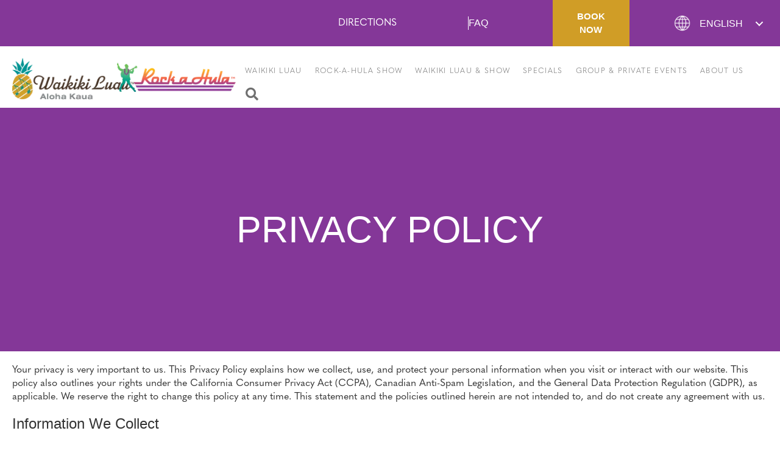

--- FILE ---
content_type: text/html; charset=UTF-8
request_url: https://www.rockahulahawaii.com/privacy-policy
body_size: 56681
content:
<!DOCTYPE html>
<html lang="en-US" prefix="og: https://ogp.me/ns#">
<head><meta charset="UTF-8" /><script>if(navigator.userAgent.match(/MSIE|Internet Explorer/i)||navigator.userAgent.match(/Trident\/7\..*?rv:11/i)){var href=document.location.href;if(!href.match(/[?&]nowprocket/)){if(href.indexOf("?")==-1){if(href.indexOf("#")==-1){document.location.href=href+"?nowprocket=1"}else{document.location.href=href.replace("#","?nowprocket=1#")}}else{if(href.indexOf("#")==-1){document.location.href=href+"&nowprocket=1"}else{document.location.href=href.replace("#","&nowprocket=1#")}}}}</script><script>(()=>{class RocketLazyLoadScripts{constructor(){this.v="2.0.4",this.userEvents=["keydown","keyup","mousedown","mouseup","mousemove","mouseover","mouseout","touchmove","touchstart","touchend","touchcancel","wheel","click","dblclick","input"],this.attributeEvents=["onblur","onclick","oncontextmenu","ondblclick","onfocus","onmousedown","onmouseenter","onmouseleave","onmousemove","onmouseout","onmouseover","onmouseup","onmousewheel","onscroll","onsubmit"]}async t(){this.i(),this.o(),/iP(ad|hone)/.test(navigator.userAgent)&&this.h(),this.u(),this.l(this),this.m(),this.k(this),this.p(this),this._(),await Promise.all([this.R(),this.L()]),this.lastBreath=Date.now(),this.S(this),this.P(),this.D(),this.O(),this.M(),await this.C(this.delayedScripts.normal),await this.C(this.delayedScripts.defer),await this.C(this.delayedScripts.async),await this.T(),await this.F(),await this.j(),await this.A(),window.dispatchEvent(new Event("rocket-allScriptsLoaded")),this.everythingLoaded=!0,this.lastTouchEnd&&await new Promise(t=>setTimeout(t,500-Date.now()+this.lastTouchEnd)),this.I(),this.H(),this.U(),this.W()}i(){this.CSPIssue=sessionStorage.getItem("rocketCSPIssue"),document.addEventListener("securitypolicyviolation",t=>{this.CSPIssue||"script-src-elem"!==t.violatedDirective||"data"!==t.blockedURI||(this.CSPIssue=!0,sessionStorage.setItem("rocketCSPIssue",!0))},{isRocket:!0})}o(){window.addEventListener("pageshow",t=>{this.persisted=t.persisted,this.realWindowLoadedFired=!0},{isRocket:!0}),window.addEventListener("pagehide",()=>{this.onFirstUserAction=null},{isRocket:!0})}h(){let t;function e(e){t=e}window.addEventListener("touchstart",e,{isRocket:!0}),window.addEventListener("touchend",function i(o){o.changedTouches[0]&&t.changedTouches[0]&&Math.abs(o.changedTouches[0].pageX-t.changedTouches[0].pageX)<10&&Math.abs(o.changedTouches[0].pageY-t.changedTouches[0].pageY)<10&&o.timeStamp-t.timeStamp<200&&(window.removeEventListener("touchstart",e,{isRocket:!0}),window.removeEventListener("touchend",i,{isRocket:!0}),"INPUT"===o.target.tagName&&"text"===o.target.type||(o.target.dispatchEvent(new TouchEvent("touchend",{target:o.target,bubbles:!0})),o.target.dispatchEvent(new MouseEvent("mouseover",{target:o.target,bubbles:!0})),o.target.dispatchEvent(new PointerEvent("click",{target:o.target,bubbles:!0,cancelable:!0,detail:1,clientX:o.changedTouches[0].clientX,clientY:o.changedTouches[0].clientY})),event.preventDefault()))},{isRocket:!0})}q(t){this.userActionTriggered||("mousemove"!==t.type||this.firstMousemoveIgnored?"keyup"===t.type||"mouseover"===t.type||"mouseout"===t.type||(this.userActionTriggered=!0,this.onFirstUserAction&&this.onFirstUserAction()):this.firstMousemoveIgnored=!0),"click"===t.type&&t.preventDefault(),t.stopPropagation(),t.stopImmediatePropagation(),"touchstart"===this.lastEvent&&"touchend"===t.type&&(this.lastTouchEnd=Date.now()),"click"===t.type&&(this.lastTouchEnd=0),this.lastEvent=t.type,t.composedPath&&t.composedPath()[0].getRootNode()instanceof ShadowRoot&&(t.rocketTarget=t.composedPath()[0]),this.savedUserEvents.push(t)}u(){this.savedUserEvents=[],this.userEventHandler=this.q.bind(this),this.userEvents.forEach(t=>window.addEventListener(t,this.userEventHandler,{passive:!1,isRocket:!0})),document.addEventListener("visibilitychange",this.userEventHandler,{isRocket:!0})}U(){this.userEvents.forEach(t=>window.removeEventListener(t,this.userEventHandler,{passive:!1,isRocket:!0})),document.removeEventListener("visibilitychange",this.userEventHandler,{isRocket:!0}),this.savedUserEvents.forEach(t=>{(t.rocketTarget||t.target).dispatchEvent(new window[t.constructor.name](t.type,t))})}m(){const t="return false",e=Array.from(this.attributeEvents,t=>"data-rocket-"+t),i="["+this.attributeEvents.join("],[")+"]",o="[data-rocket-"+this.attributeEvents.join("],[data-rocket-")+"]",s=(e,i,o)=>{o&&o!==t&&(e.setAttribute("data-rocket-"+i,o),e["rocket"+i]=new Function("event",o),e.setAttribute(i,t))};new MutationObserver(t=>{for(const n of t)"attributes"===n.type&&(n.attributeName.startsWith("data-rocket-")||this.everythingLoaded?n.attributeName.startsWith("data-rocket-")&&this.everythingLoaded&&this.N(n.target,n.attributeName.substring(12)):s(n.target,n.attributeName,n.target.getAttribute(n.attributeName))),"childList"===n.type&&n.addedNodes.forEach(t=>{if(t.nodeType===Node.ELEMENT_NODE)if(this.everythingLoaded)for(const i of[t,...t.querySelectorAll(o)])for(const t of i.getAttributeNames())e.includes(t)&&this.N(i,t.substring(12));else for(const e of[t,...t.querySelectorAll(i)])for(const t of e.getAttributeNames())this.attributeEvents.includes(t)&&s(e,t,e.getAttribute(t))})}).observe(document,{subtree:!0,childList:!0,attributeFilter:[...this.attributeEvents,...e]})}I(){this.attributeEvents.forEach(t=>{document.querySelectorAll("[data-rocket-"+t+"]").forEach(e=>{this.N(e,t)})})}N(t,e){const i=t.getAttribute("data-rocket-"+e);i&&(t.setAttribute(e,i),t.removeAttribute("data-rocket-"+e))}k(t){Object.defineProperty(HTMLElement.prototype,"onclick",{get(){return this.rocketonclick||null},set(e){this.rocketonclick=e,this.setAttribute(t.everythingLoaded?"onclick":"data-rocket-onclick","this.rocketonclick(event)")}})}S(t){function e(e,i){let o=e[i];e[i]=null,Object.defineProperty(e,i,{get:()=>o,set(s){t.everythingLoaded?o=s:e["rocket"+i]=o=s}})}e(document,"onreadystatechange"),e(window,"onload"),e(window,"onpageshow");try{Object.defineProperty(document,"readyState",{get:()=>t.rocketReadyState,set(e){t.rocketReadyState=e},configurable:!0}),document.readyState="loading"}catch(t){console.log("WPRocket DJE readyState conflict, bypassing")}}l(t){this.originalAddEventListener=EventTarget.prototype.addEventListener,this.originalRemoveEventListener=EventTarget.prototype.removeEventListener,this.savedEventListeners=[],EventTarget.prototype.addEventListener=function(e,i,o){o&&o.isRocket||!t.B(e,this)&&!t.userEvents.includes(e)||t.B(e,this)&&!t.userActionTriggered||e.startsWith("rocket-")||t.everythingLoaded?t.originalAddEventListener.call(this,e,i,o):(t.savedEventListeners.push({target:this,remove:!1,type:e,func:i,options:o}),"mouseenter"!==e&&"mouseleave"!==e||t.originalAddEventListener.call(this,e,t.savedUserEvents.push,o))},EventTarget.prototype.removeEventListener=function(e,i,o){o&&o.isRocket||!t.B(e,this)&&!t.userEvents.includes(e)||t.B(e,this)&&!t.userActionTriggered||e.startsWith("rocket-")||t.everythingLoaded?t.originalRemoveEventListener.call(this,e,i,o):t.savedEventListeners.push({target:this,remove:!0,type:e,func:i,options:o})}}J(t,e){this.savedEventListeners=this.savedEventListeners.filter(i=>{let o=i.type,s=i.target||window;return e!==o||t!==s||(this.B(o,s)&&(i.type="rocket-"+o),this.$(i),!1)})}H(){EventTarget.prototype.addEventListener=this.originalAddEventListener,EventTarget.prototype.removeEventListener=this.originalRemoveEventListener,this.savedEventListeners.forEach(t=>this.$(t))}$(t){t.remove?this.originalRemoveEventListener.call(t.target,t.type,t.func,t.options):this.originalAddEventListener.call(t.target,t.type,t.func,t.options)}p(t){let e;function i(e){return t.everythingLoaded?e:e.split(" ").map(t=>"load"===t||t.startsWith("load.")?"rocket-jquery-load":t).join(" ")}function o(o){function s(e){const s=o.fn[e];o.fn[e]=o.fn.init.prototype[e]=function(){return this[0]===window&&t.userActionTriggered&&("string"==typeof arguments[0]||arguments[0]instanceof String?arguments[0]=i(arguments[0]):"object"==typeof arguments[0]&&Object.keys(arguments[0]).forEach(t=>{const e=arguments[0][t];delete arguments[0][t],arguments[0][i(t)]=e})),s.apply(this,arguments),this}}if(o&&o.fn&&!t.allJQueries.includes(o)){const e={DOMContentLoaded:[],"rocket-DOMContentLoaded":[]};for(const t in e)document.addEventListener(t,()=>{e[t].forEach(t=>t())},{isRocket:!0});o.fn.ready=o.fn.init.prototype.ready=function(i){function s(){parseInt(o.fn.jquery)>2?setTimeout(()=>i.bind(document)(o)):i.bind(document)(o)}return"function"==typeof i&&(t.realDomReadyFired?!t.userActionTriggered||t.fauxDomReadyFired?s():e["rocket-DOMContentLoaded"].push(s):e.DOMContentLoaded.push(s)),o([])},s("on"),s("one"),s("off"),t.allJQueries.push(o)}e=o}t.allJQueries=[],o(window.jQuery),Object.defineProperty(window,"jQuery",{get:()=>e,set(t){o(t)}})}P(){const t=new Map;document.write=document.writeln=function(e){const i=document.currentScript,o=document.createRange(),s=i.parentElement;let n=t.get(i);void 0===n&&(n=i.nextSibling,t.set(i,n));const c=document.createDocumentFragment();o.setStart(c,0),c.appendChild(o.createContextualFragment(e)),s.insertBefore(c,n)}}async R(){return new Promise(t=>{this.userActionTriggered?t():this.onFirstUserAction=t})}async L(){return new Promise(t=>{document.addEventListener("DOMContentLoaded",()=>{this.realDomReadyFired=!0,t()},{isRocket:!0})})}async j(){return this.realWindowLoadedFired?Promise.resolve():new Promise(t=>{window.addEventListener("load",t,{isRocket:!0})})}M(){this.pendingScripts=[];this.scriptsMutationObserver=new MutationObserver(t=>{for(const e of t)e.addedNodes.forEach(t=>{"SCRIPT"!==t.tagName||t.noModule||t.isWPRocket||this.pendingScripts.push({script:t,promise:new Promise(e=>{const i=()=>{const i=this.pendingScripts.findIndex(e=>e.script===t);i>=0&&this.pendingScripts.splice(i,1),e()};t.addEventListener("load",i,{isRocket:!0}),t.addEventListener("error",i,{isRocket:!0}),setTimeout(i,1e3)})})})}),this.scriptsMutationObserver.observe(document,{childList:!0,subtree:!0})}async F(){await this.X(),this.pendingScripts.length?(await this.pendingScripts[0].promise,await this.F()):this.scriptsMutationObserver.disconnect()}D(){this.delayedScripts={normal:[],async:[],defer:[]},document.querySelectorAll("script[type$=rocketlazyloadscript]").forEach(t=>{t.hasAttribute("data-rocket-src")?t.hasAttribute("async")&&!1!==t.async?this.delayedScripts.async.push(t):t.hasAttribute("defer")&&!1!==t.defer||"module"===t.getAttribute("data-rocket-type")?this.delayedScripts.defer.push(t):this.delayedScripts.normal.push(t):this.delayedScripts.normal.push(t)})}async _(){await this.L();let t=[];document.querySelectorAll("script[type$=rocketlazyloadscript][data-rocket-src]").forEach(e=>{let i=e.getAttribute("data-rocket-src");if(i&&!i.startsWith("data:")){i.startsWith("//")&&(i=location.protocol+i);try{const o=new URL(i).origin;o!==location.origin&&t.push({src:o,crossOrigin:e.crossOrigin||"module"===e.getAttribute("data-rocket-type")})}catch(t){}}}),t=[...new Map(t.map(t=>[JSON.stringify(t),t])).values()],this.Y(t,"preconnect")}async G(t){if(await this.K(),!0!==t.noModule||!("noModule"in HTMLScriptElement.prototype))return new Promise(e=>{let i;function o(){(i||t).setAttribute("data-rocket-status","executed"),e()}try{if(navigator.userAgent.includes("Firefox/")||""===navigator.vendor||this.CSPIssue)i=document.createElement("script"),[...t.attributes].forEach(t=>{let e=t.nodeName;"type"!==e&&("data-rocket-type"===e&&(e="type"),"data-rocket-src"===e&&(e="src"),i.setAttribute(e,t.nodeValue))}),t.text&&(i.text=t.text),t.nonce&&(i.nonce=t.nonce),i.hasAttribute("src")?(i.addEventListener("load",o,{isRocket:!0}),i.addEventListener("error",()=>{i.setAttribute("data-rocket-status","failed-network"),e()},{isRocket:!0}),setTimeout(()=>{i.isConnected||e()},1)):(i.text=t.text,o()),i.isWPRocket=!0,t.parentNode.replaceChild(i,t);else{const i=t.getAttribute("data-rocket-type"),s=t.getAttribute("data-rocket-src");i?(t.type=i,t.removeAttribute("data-rocket-type")):t.removeAttribute("type"),t.addEventListener("load",o,{isRocket:!0}),t.addEventListener("error",i=>{this.CSPIssue&&i.target.src.startsWith("data:")?(console.log("WPRocket: CSP fallback activated"),t.removeAttribute("src"),this.G(t).then(e)):(t.setAttribute("data-rocket-status","failed-network"),e())},{isRocket:!0}),s?(t.fetchPriority="high",t.removeAttribute("data-rocket-src"),t.src=s):t.src="data:text/javascript;base64,"+window.btoa(unescape(encodeURIComponent(t.text)))}}catch(i){t.setAttribute("data-rocket-status","failed-transform"),e()}});t.setAttribute("data-rocket-status","skipped")}async C(t){const e=t.shift();return e?(e.isConnected&&await this.G(e),this.C(t)):Promise.resolve()}O(){this.Y([...this.delayedScripts.normal,...this.delayedScripts.defer,...this.delayedScripts.async],"preload")}Y(t,e){this.trash=this.trash||[];let i=!0;var o=document.createDocumentFragment();t.forEach(t=>{const s=t.getAttribute&&t.getAttribute("data-rocket-src")||t.src;if(s&&!s.startsWith("data:")){const n=document.createElement("link");n.href=s,n.rel=e,"preconnect"!==e&&(n.as="script",n.fetchPriority=i?"high":"low"),t.getAttribute&&"module"===t.getAttribute("data-rocket-type")&&(n.crossOrigin=!0),t.crossOrigin&&(n.crossOrigin=t.crossOrigin),t.integrity&&(n.integrity=t.integrity),t.nonce&&(n.nonce=t.nonce),o.appendChild(n),this.trash.push(n),i=!1}}),document.head.appendChild(o)}W(){this.trash.forEach(t=>t.remove())}async T(){try{document.readyState="interactive"}catch(t){}this.fauxDomReadyFired=!0;try{await this.K(),this.J(document,"readystatechange"),document.dispatchEvent(new Event("rocket-readystatechange")),await this.K(),document.rocketonreadystatechange&&document.rocketonreadystatechange(),await this.K(),this.J(document,"DOMContentLoaded"),document.dispatchEvent(new Event("rocket-DOMContentLoaded")),await this.K(),this.J(window,"DOMContentLoaded"),window.dispatchEvent(new Event("rocket-DOMContentLoaded"))}catch(t){console.error(t)}}async A(){try{document.readyState="complete"}catch(t){}try{await this.K(),this.J(document,"readystatechange"),document.dispatchEvent(new Event("rocket-readystatechange")),await this.K(),document.rocketonreadystatechange&&document.rocketonreadystatechange(),await this.K(),this.J(window,"load"),window.dispatchEvent(new Event("rocket-load")),await this.K(),window.rocketonload&&window.rocketonload(),await this.K(),this.allJQueries.forEach(t=>t(window).trigger("rocket-jquery-load")),await this.K(),this.J(window,"pageshow");const t=new Event("rocket-pageshow");t.persisted=this.persisted,window.dispatchEvent(t),await this.K(),window.rocketonpageshow&&window.rocketonpageshow({persisted:this.persisted})}catch(t){console.error(t)}}async K(){Date.now()-this.lastBreath>45&&(await this.X(),this.lastBreath=Date.now())}async X(){return document.hidden?new Promise(t=>setTimeout(t)):new Promise(t=>requestAnimationFrame(t))}B(t,e){return e===document&&"readystatechange"===t||(e===document&&"DOMContentLoaded"===t||(e===window&&"DOMContentLoaded"===t||(e===window&&"load"===t||e===window&&"pageshow"===t)))}static run(){(new RocketLazyLoadScripts).t()}}RocketLazyLoadScripts.run()})();</script>

<meta name='viewport' content='width=device-width, initial-scale=1.0' />
<meta http-equiv='X-UA-Compatible' content='IE=edge' />
<link rel="profile" href="https://gmpg.org/xfn/11" />
<link rel="alternate" hreflang="en-us" href="https://www.rockahulahawaii.com/privacy-policy" />
<link rel="alternate" hreflang="ja" href="https://www.rockahulahawaii.com/jp/privacy-policy" />
<link rel="alternate" hreflang="x-default" href="https://www.rockahulahawaii.com/privacy-policy" />

<!-- Search Engine Optimization by Rank Math - https://rankmath.com/ -->
<title>Privacy Policy | Rock-A-Hula</title>
<link crossorigin data-rocket-preload as="font" href="https://www.rockahulahawaii.com/wp-content/plugins/bb-plugin/fonts/fontawesome/5.15.4/webfonts/fa-regular-400.woff2" rel="preload">
<style id="wpr-usedcss">img:is([sizes=auto i],[sizes^="auto," i]){contain-intrinsic-size:3000px 1500px}img.emoji{display:inline!important;border:none!important;box-shadow:none!important;height:1em!important;width:1em!important;margin:0 .07em!important;vertical-align:-.1em!important;background:0 0!important;padding:0!important}:where(.wp-block-button__link){border-radius:9999px;box-shadow:none;padding:calc(.667em + 2px) calc(1.333em + 2px);text-decoration:none}:root :where(.wp-block-button .wp-block-button__link.is-style-outline),:root :where(.wp-block-button.is-style-outline>.wp-block-button__link){border:2px solid;padding:.667em 1.333em}:root :where(.wp-block-button .wp-block-button__link.is-style-outline:not(.has-text-color)),:root :where(.wp-block-button.is-style-outline>.wp-block-button__link:not(.has-text-color)){color:currentColor}:root :where(.wp-block-button .wp-block-button__link.is-style-outline:not(.has-background)),:root :where(.wp-block-button.is-style-outline>.wp-block-button__link:not(.has-background)){background-color:initial;background-image:none}:where(.wp-block-calendar table:not(.has-background) th){background:#ddd}:where(.wp-block-columns){margin-bottom:1.75em}:where(.wp-block-columns.has-background){padding:1.25em 2.375em}:where(.wp-block-post-comments input[type=submit]){border:none}:where(.wp-block-cover-image:not(.has-text-color)),:where(.wp-block-cover:not(.has-text-color)){color:#fff}:where(.wp-block-cover-image.is-light:not(.has-text-color)),:where(.wp-block-cover.is-light:not(.has-text-color)){color:#000}:root :where(.wp-block-cover h1:not(.has-text-color)),:root :where(.wp-block-cover h2:not(.has-text-color)),:root :where(.wp-block-cover h3:not(.has-text-color)),:root :where(.wp-block-cover h4:not(.has-text-color)),:root :where(.wp-block-cover h5:not(.has-text-color)),:root :where(.wp-block-cover h6:not(.has-text-color)),:root :where(.wp-block-cover p:not(.has-text-color)){color:inherit}:where(.wp-block-file){margin-bottom:1.5em}:where(.wp-block-file__button){border-radius:2em;display:inline-block;padding:.5em 1em}:where(.wp-block-file__button):is(a):active,:where(.wp-block-file__button):is(a):focus,:where(.wp-block-file__button):is(a):hover,:where(.wp-block-file__button):is(a):visited{box-shadow:none;color:#fff;opacity:.85;text-decoration:none}:where(.wp-block-group.wp-block-group-is-layout-constrained){position:relative}:root :where(.wp-block-image.is-style-rounded img,.wp-block-image .is-style-rounded img){border-radius:9999px}:where(.wp-block-latest-comments:not([style*=line-height] .wp-block-latest-comments__comment)){line-height:1.1}:where(.wp-block-latest-comments:not([style*=line-height] .wp-block-latest-comments__comment-excerpt p)){line-height:1.8}:root :where(.wp-block-latest-posts.is-grid){padding:0}:root :where(.wp-block-latest-posts.wp-block-latest-posts__list){padding-left:0}ul{box-sizing:border-box}:root :where(.wp-block-list.has-background){padding:1.25em 2.375em}:where(.wp-block-navigation.has-background .wp-block-navigation-item a:not(.wp-element-button)),:where(.wp-block-navigation.has-background .wp-block-navigation-submenu a:not(.wp-element-button)){padding:.5em 1em}:where(.wp-block-navigation .wp-block-navigation__submenu-container .wp-block-navigation-item a:not(.wp-element-button)),:where(.wp-block-navigation .wp-block-navigation__submenu-container .wp-block-navigation-submenu a:not(.wp-element-button)),:where(.wp-block-navigation .wp-block-navigation__submenu-container .wp-block-navigation-submenu button.wp-block-navigation-item__content),:where(.wp-block-navigation .wp-block-navigation__submenu-container .wp-block-pages-list__item button.wp-block-navigation-item__content){padding:.5em 1em}:root :where(p.has-background){padding:1.25em 2.375em}:where(p.has-text-color:not(.has-link-color)) a{color:inherit}:where(.wp-block-post-comments-form) input:not([type=submit]),:where(.wp-block-post-comments-form) textarea{border:1px solid #949494;font-family:inherit;font-size:1em}:where(.wp-block-post-comments-form) input:where(:not([type=submit]):not([type=checkbox])),:where(.wp-block-post-comments-form) textarea{padding:calc(.667em + 2px)}:where(.wp-block-post-excerpt){box-sizing:border-box;margin-bottom:var(--wp--style--block-gap);margin-top:var(--wp--style--block-gap)}:where(.wp-block-preformatted.has-background){padding:1.25em 2.375em}:where(.wp-block-search__button){border:1px solid #ccc;padding:6px 10px}:where(.wp-block-search__input){font-family:inherit;font-size:inherit;font-style:inherit;font-weight:inherit;letter-spacing:inherit;line-height:inherit;text-transform:inherit}:where(.wp-block-search__button-inside .wp-block-search__inside-wrapper){border:1px solid #949494;box-sizing:border-box;padding:4px}:where(.wp-block-search__button-inside .wp-block-search__inside-wrapper) .wp-block-search__input{border:none;border-radius:0;padding:0 4px}:where(.wp-block-search__button-inside .wp-block-search__inside-wrapper) .wp-block-search__input:focus{outline:0}:where(.wp-block-search__button-inside .wp-block-search__inside-wrapper) :where(.wp-block-search__button){padding:4px 8px}:root :where(.wp-block-separator.is-style-dots){height:auto;line-height:1;text-align:center}:root :where(.wp-block-separator.is-style-dots):before{color:currentColor;content:"···";font-family:serif;font-size:1.5em;letter-spacing:2em;padding-left:2em}:root :where(.wp-block-site-logo.is-style-rounded){border-radius:9999px}:where(.wp-block-social-links:not(.is-style-logos-only)) .wp-social-link{background-color:#f0f0f0;color:#444}:where(.wp-block-social-links:not(.is-style-logos-only)) .wp-social-link-amazon{background-color:#f90;color:#fff}:where(.wp-block-social-links:not(.is-style-logos-only)) .wp-social-link-bandcamp{background-color:#1ea0c3;color:#fff}:where(.wp-block-social-links:not(.is-style-logos-only)) .wp-social-link-behance{background-color:#0757fe;color:#fff}:where(.wp-block-social-links:not(.is-style-logos-only)) .wp-social-link-bluesky{background-color:#0a7aff;color:#fff}:where(.wp-block-social-links:not(.is-style-logos-only)) .wp-social-link-codepen{background-color:#1e1f26;color:#fff}:where(.wp-block-social-links:not(.is-style-logos-only)) .wp-social-link-deviantart{background-color:#02e49b;color:#fff}:where(.wp-block-social-links:not(.is-style-logos-only)) .wp-social-link-discord{background-color:#5865f2;color:#fff}:where(.wp-block-social-links:not(.is-style-logos-only)) .wp-social-link-dribbble{background-color:#e94c89;color:#fff}:where(.wp-block-social-links:not(.is-style-logos-only)) .wp-social-link-dropbox{background-color:#4280ff;color:#fff}:where(.wp-block-social-links:not(.is-style-logos-only)) .wp-social-link-etsy{background-color:#f45800;color:#fff}:where(.wp-block-social-links:not(.is-style-logos-only)) .wp-social-link-facebook{background-color:#0866ff;color:#fff}:where(.wp-block-social-links:not(.is-style-logos-only)) .wp-social-link-fivehundredpx{background-color:#000;color:#fff}:where(.wp-block-social-links:not(.is-style-logos-only)) .wp-social-link-flickr{background-color:#0461dd;color:#fff}:where(.wp-block-social-links:not(.is-style-logos-only)) .wp-social-link-foursquare{background-color:#e65678;color:#fff}:where(.wp-block-social-links:not(.is-style-logos-only)) .wp-social-link-github{background-color:#24292d;color:#fff}:where(.wp-block-social-links:not(.is-style-logos-only)) .wp-social-link-goodreads{background-color:#eceadd;color:#382110}:where(.wp-block-social-links:not(.is-style-logos-only)) .wp-social-link-google{background-color:#ea4434;color:#fff}:where(.wp-block-social-links:not(.is-style-logos-only)) .wp-social-link-gravatar{background-color:#1d4fc4;color:#fff}:where(.wp-block-social-links:not(.is-style-logos-only)) .wp-social-link-instagram{background-color:#f00075;color:#fff}:where(.wp-block-social-links:not(.is-style-logos-only)) .wp-social-link-lastfm{background-color:#e21b24;color:#fff}:where(.wp-block-social-links:not(.is-style-logos-only)) .wp-social-link-linkedin{background-color:#0d66c2;color:#fff}:where(.wp-block-social-links:not(.is-style-logos-only)) .wp-social-link-mastodon{background-color:#3288d4;color:#fff}:where(.wp-block-social-links:not(.is-style-logos-only)) .wp-social-link-medium{background-color:#000;color:#fff}:where(.wp-block-social-links:not(.is-style-logos-only)) .wp-social-link-meetup{background-color:#f6405f;color:#fff}:where(.wp-block-social-links:not(.is-style-logos-only)) .wp-social-link-patreon{background-color:#000;color:#fff}:where(.wp-block-social-links:not(.is-style-logos-only)) .wp-social-link-pinterest{background-color:#e60122;color:#fff}:where(.wp-block-social-links:not(.is-style-logos-only)) .wp-social-link-pocket{background-color:#ef4155;color:#fff}:where(.wp-block-social-links:not(.is-style-logos-only)) .wp-social-link-reddit{background-color:#ff4500;color:#fff}:where(.wp-block-social-links:not(.is-style-logos-only)) .wp-social-link-skype{background-color:#0478d7;color:#fff}:where(.wp-block-social-links:not(.is-style-logos-only)) .wp-social-link-snapchat{background-color:#fefc00;color:#fff;stroke:#000}:where(.wp-block-social-links:not(.is-style-logos-only)) .wp-social-link-soundcloud{background-color:#ff5600;color:#fff}:where(.wp-block-social-links:not(.is-style-logos-only)) .wp-social-link-spotify{background-color:#1bd760;color:#fff}:where(.wp-block-social-links:not(.is-style-logos-only)) .wp-social-link-telegram{background-color:#2aabee;color:#fff}:where(.wp-block-social-links:not(.is-style-logos-only)) .wp-social-link-threads{background-color:#000;color:#fff}:where(.wp-block-social-links:not(.is-style-logos-only)) .wp-social-link-tiktok{background-color:#000;color:#fff}:where(.wp-block-social-links:not(.is-style-logos-only)) .wp-social-link-tumblr{background-color:#011835;color:#fff}:where(.wp-block-social-links:not(.is-style-logos-only)) .wp-social-link-twitch{background-color:#6440a4;color:#fff}:where(.wp-block-social-links:not(.is-style-logos-only)) .wp-social-link-twitter{background-color:#1da1f2;color:#fff}:where(.wp-block-social-links:not(.is-style-logos-only)) .wp-social-link-vimeo{background-color:#1eb7ea;color:#fff}:where(.wp-block-social-links:not(.is-style-logos-only)) .wp-social-link-vk{background-color:#4680c2;color:#fff}:where(.wp-block-social-links:not(.is-style-logos-only)) .wp-social-link-wordpress{background-color:#3499cd;color:#fff}:where(.wp-block-social-links:not(.is-style-logos-only)) .wp-social-link-whatsapp{background-color:#25d366;color:#fff}:where(.wp-block-social-links:not(.is-style-logos-only)) .wp-social-link-x{background-color:#000;color:#fff}:where(.wp-block-social-links:not(.is-style-logos-only)) .wp-social-link-yelp{background-color:#d32422;color:#fff}:where(.wp-block-social-links:not(.is-style-logos-only)) .wp-social-link-youtube{background-color:red;color:#fff}:where(.wp-block-social-links.is-style-logos-only) .wp-social-link{background:0 0}:where(.wp-block-social-links.is-style-logos-only) .wp-social-link svg{height:1.25em;width:1.25em}:where(.wp-block-social-links.is-style-logos-only) .wp-social-link-amazon{color:#f90}:where(.wp-block-social-links.is-style-logos-only) .wp-social-link-bandcamp{color:#1ea0c3}:where(.wp-block-social-links.is-style-logos-only) .wp-social-link-behance{color:#0757fe}:where(.wp-block-social-links.is-style-logos-only) .wp-social-link-bluesky{color:#0a7aff}:where(.wp-block-social-links.is-style-logos-only) .wp-social-link-codepen{color:#1e1f26}:where(.wp-block-social-links.is-style-logos-only) .wp-social-link-deviantart{color:#02e49b}:where(.wp-block-social-links.is-style-logos-only) .wp-social-link-discord{color:#5865f2}:where(.wp-block-social-links.is-style-logos-only) .wp-social-link-dribbble{color:#e94c89}:where(.wp-block-social-links.is-style-logos-only) .wp-social-link-dropbox{color:#4280ff}:where(.wp-block-social-links.is-style-logos-only) .wp-social-link-etsy{color:#f45800}:where(.wp-block-social-links.is-style-logos-only) .wp-social-link-facebook{color:#0866ff}:where(.wp-block-social-links.is-style-logos-only) .wp-social-link-fivehundredpx{color:#000}:where(.wp-block-social-links.is-style-logos-only) .wp-social-link-flickr{color:#0461dd}:where(.wp-block-social-links.is-style-logos-only) .wp-social-link-foursquare{color:#e65678}:where(.wp-block-social-links.is-style-logos-only) .wp-social-link-github{color:#24292d}:where(.wp-block-social-links.is-style-logos-only) .wp-social-link-goodreads{color:#382110}:where(.wp-block-social-links.is-style-logos-only) .wp-social-link-google{color:#ea4434}:where(.wp-block-social-links.is-style-logos-only) .wp-social-link-gravatar{color:#1d4fc4}:where(.wp-block-social-links.is-style-logos-only) .wp-social-link-instagram{color:#f00075}:where(.wp-block-social-links.is-style-logos-only) .wp-social-link-lastfm{color:#e21b24}:where(.wp-block-social-links.is-style-logos-only) .wp-social-link-linkedin{color:#0d66c2}:where(.wp-block-social-links.is-style-logos-only) .wp-social-link-mastodon{color:#3288d4}:where(.wp-block-social-links.is-style-logos-only) .wp-social-link-medium{color:#000}:where(.wp-block-social-links.is-style-logos-only) .wp-social-link-meetup{color:#f6405f}:where(.wp-block-social-links.is-style-logos-only) .wp-social-link-patreon{color:#000}:where(.wp-block-social-links.is-style-logos-only) .wp-social-link-pinterest{color:#e60122}:where(.wp-block-social-links.is-style-logos-only) .wp-social-link-pocket{color:#ef4155}:where(.wp-block-social-links.is-style-logos-only) .wp-social-link-reddit{color:#ff4500}:where(.wp-block-social-links.is-style-logos-only) .wp-social-link-skype{color:#0478d7}:where(.wp-block-social-links.is-style-logos-only) .wp-social-link-snapchat{color:#fff;stroke:#000}:where(.wp-block-social-links.is-style-logos-only) .wp-social-link-soundcloud{color:#ff5600}:where(.wp-block-social-links.is-style-logos-only) .wp-social-link-spotify{color:#1bd760}:where(.wp-block-social-links.is-style-logos-only) .wp-social-link-telegram{color:#2aabee}:where(.wp-block-social-links.is-style-logos-only) .wp-social-link-threads{color:#000}:where(.wp-block-social-links.is-style-logos-only) .wp-social-link-tiktok{color:#000}:where(.wp-block-social-links.is-style-logos-only) .wp-social-link-tumblr{color:#011835}:where(.wp-block-social-links.is-style-logos-only) .wp-social-link-twitch{color:#6440a4}:where(.wp-block-social-links.is-style-logos-only) .wp-social-link-twitter{color:#1da1f2}:where(.wp-block-social-links.is-style-logos-only) .wp-social-link-vimeo{color:#1eb7ea}:where(.wp-block-social-links.is-style-logos-only) .wp-social-link-vk{color:#4680c2}:where(.wp-block-social-links.is-style-logos-only) .wp-social-link-whatsapp{color:#25d366}:where(.wp-block-social-links.is-style-logos-only) .wp-social-link-wordpress{color:#3499cd}:where(.wp-block-social-links.is-style-logos-only) .wp-social-link-x{color:#000}:where(.wp-block-social-links.is-style-logos-only) .wp-social-link-yelp{color:#d32422}:where(.wp-block-social-links.is-style-logos-only) .wp-social-link-youtube{color:red}:root :where(.wp-block-social-links .wp-social-link a){padding:.25em}:root :where(.wp-block-social-links.is-style-logos-only .wp-social-link a){padding:0}:root :where(.wp-block-social-links.is-style-pill-shape .wp-social-link a){padding-left:.6666666667em;padding-right:.6666666667em}:root :where(.wp-block-tag-cloud.is-style-outline){display:flex;flex-wrap:wrap;gap:1ch}:root :where(.wp-block-tag-cloud.is-style-outline a){border:1px solid;font-size:unset!important;margin-right:0;padding:1ch 2ch;text-decoration:none!important}:root :where(.wp-block-table-of-contents){box-sizing:border-box}:where(.wp-block-term-description){box-sizing:border-box;margin-bottom:var(--wp--style--block-gap);margin-top:var(--wp--style--block-gap)}:where(pre.wp-block-verse){font-family:inherit}:root{--wp--preset--font-size--normal:16px;--wp--preset--font-size--huge:42px}html :where(.has-border-color){border-style:solid}html :where([style*=border-top-color]){border-top-style:solid}html :where([style*=border-right-color]){border-right-style:solid}html :where([style*=border-bottom-color]){border-bottom-style:solid}html :where([style*=border-left-color]){border-left-style:solid}html :where([style*=border-width]){border-style:solid}html :where([style*=border-top-width]){border-top-style:solid}html :where([style*=border-right-width]){border-right-style:solid}html :where([style*=border-bottom-width]){border-bottom-style:solid}html :where([style*=border-left-width]){border-left-style:solid}html :where(img[class*=wp-image-]){height:auto;max-width:100%}:where(figure){margin:0 0 1em}html :where(.is-position-sticky){--wp-admin--admin-bar--position-offset:var(--wp-admin--admin-bar--height,0px)}@media screen and (max-width:600px){html :where(.is-position-sticky){--wp-admin--admin-bar--position-offset:0px}}:root :where(.wp-block-image figcaption){color:#555;font-size:13px;text-align:center}:where(.wp-block-group.has-background){padding:1.25em 2.375em}:root :where(.wp-block-template-part.has-background){margin-bottom:0;margin-top:0;padding:1.25em 2.375em}:root{--wp--preset--aspect-ratio--square:1;--wp--preset--aspect-ratio--4-3:4/3;--wp--preset--aspect-ratio--3-4:3/4;--wp--preset--aspect-ratio--3-2:3/2;--wp--preset--aspect-ratio--2-3:2/3;--wp--preset--aspect-ratio--16-9:16/9;--wp--preset--aspect-ratio--9-16:9/16;--wp--preset--color--black:#000000;--wp--preset--color--cyan-bluish-gray:#abb8c3;--wp--preset--color--white:#ffffff;--wp--preset--color--pale-pink:#f78da7;--wp--preset--color--vivid-red:#cf2e2e;--wp--preset--color--luminous-vivid-orange:#ff6900;--wp--preset--color--luminous-vivid-amber:#fcb900;--wp--preset--color--light-green-cyan:#7bdcb5;--wp--preset--color--vivid-green-cyan:#00d084;--wp--preset--color--pale-cyan-blue:#8ed1fc;--wp--preset--color--vivid-cyan-blue:#0693e3;--wp--preset--color--vivid-purple:#9b51e0;--wp--preset--color--fl-heading-text:#36454f;--wp--preset--color--fl-body-bg:#ffffff;--wp--preset--color--fl-body-text:#36454f;--wp--preset--color--fl-accent:#d29e0e;--wp--preset--color--fl-accent-hover:#d29e0e;--wp--preset--color--fl-topbar-bg:#ffffff;--wp--preset--color--fl-topbar-text:#000000;--wp--preset--color--fl-topbar-link:#428bca;--wp--preset--color--fl-topbar-hover:#428bca;--wp--preset--color--fl-header-bg:#ffffff;--wp--preset--color--fl-header-text:#000000;--wp--preset--color--fl-header-link:#36454f;--wp--preset--color--fl-header-hover:#36454f;--wp--preset--color--fl-nav-bg:#ffffff;--wp--preset--color--fl-nav-link:#36454f;--wp--preset--color--fl-nav-hover:#36454f;--wp--preset--color--fl-content-bg:#ffffff;--wp--preset--color--fl-footer-widgets-bg:#ffffff;--wp--preset--color--fl-footer-widgets-text:#000000;--wp--preset--color--fl-footer-widgets-link:#428bca;--wp--preset--color--fl-footer-widgets-hover:#428bca;--wp--preset--color--fl-footer-bg:#ffffff;--wp--preset--color--fl-footer-text:#000000;--wp--preset--color--fl-footer-link:#428bca;--wp--preset--color--fl-footer-hover:#428bca;--wp--preset--gradient--vivid-cyan-blue-to-vivid-purple:linear-gradient(135deg,rgba(6, 147, 227, 1) 0%,rgb(155, 81, 224) 100%);--wp--preset--gradient--light-green-cyan-to-vivid-green-cyan:linear-gradient(135deg,rgb(122, 220, 180) 0%,rgb(0, 208, 130) 100%);--wp--preset--gradient--luminous-vivid-amber-to-luminous-vivid-orange:linear-gradient(135deg,rgba(252, 185, 0, 1) 0%,rgba(255, 105, 0, 1) 100%);--wp--preset--gradient--luminous-vivid-orange-to-vivid-red:linear-gradient(135deg,rgba(255, 105, 0, 1) 0%,rgb(207, 46, 46) 100%);--wp--preset--gradient--very-light-gray-to-cyan-bluish-gray:linear-gradient(135deg,rgb(238, 238, 238) 0%,rgb(169, 184, 195) 100%);--wp--preset--gradient--cool-to-warm-spectrum:linear-gradient(135deg,rgb(74, 234, 220) 0%,rgb(151, 120, 209) 20%,rgb(207, 42, 186) 40%,rgb(238, 44, 130) 60%,rgb(251, 105, 98) 80%,rgb(254, 248, 76) 100%);--wp--preset--gradient--blush-light-purple:linear-gradient(135deg,rgb(255, 206, 236) 0%,rgb(152, 150, 240) 100%);--wp--preset--gradient--blush-bordeaux:linear-gradient(135deg,rgb(254, 205, 165) 0%,rgb(254, 45, 45) 50%,rgb(107, 0, 62) 100%);--wp--preset--gradient--luminous-dusk:linear-gradient(135deg,rgb(255, 203, 112) 0%,rgb(199, 81, 192) 50%,rgb(65, 88, 208) 100%);--wp--preset--gradient--pale-ocean:linear-gradient(135deg,rgb(255, 245, 203) 0%,rgb(182, 227, 212) 50%,rgb(51, 167, 181) 100%);--wp--preset--gradient--electric-grass:linear-gradient(135deg,rgb(202, 248, 128) 0%,rgb(113, 206, 126) 100%);--wp--preset--gradient--midnight:linear-gradient(135deg,rgb(2, 3, 129) 0%,rgb(40, 116, 252) 100%);--wp--preset--font-size--small:13px;--wp--preset--font-size--medium:20px;--wp--preset--font-size--large:36px;--wp--preset--font-size--x-large:42px;--wp--preset--spacing--20:0.44rem;--wp--preset--spacing--30:0.67rem;--wp--preset--spacing--40:1rem;--wp--preset--spacing--50:1.5rem;--wp--preset--spacing--60:2.25rem;--wp--preset--spacing--70:3.38rem;--wp--preset--spacing--80:5.06rem;--wp--preset--shadow--natural:6px 6px 9px rgba(0, 0, 0, .2);--wp--preset--shadow--deep:12px 12px 50px rgba(0, 0, 0, .4);--wp--preset--shadow--sharp:6px 6px 0px rgba(0, 0, 0, .2);--wp--preset--shadow--outlined:6px 6px 0px -3px rgba(255, 255, 255, 1),6px 6px rgba(0, 0, 0, 1);--wp--preset--shadow--crisp:6px 6px 0px rgba(0, 0, 0, 1)}:where(.is-layout-flex){gap:.5em}:where(.is-layout-grid){gap:.5em}:where(.wp-block-post-template.is-layout-flex){gap:1.25em}:where(.wp-block-post-template.is-layout-grid){gap:1.25em}:where(.wp-block-columns.is-layout-flex){gap:2em}:where(.wp-block-columns.is-layout-grid){gap:2em}:root :where(.wp-block-pullquote){font-size:1.5em;line-height:1.6}.fl-builder-content *,.fl-builder-content :after,.fl-builder-content :before{-webkit-box-sizing:border-box;-moz-box-sizing:border-box;box-sizing:border-box}.fl-col-group:after,.fl-col-group:before,.fl-col:after,.fl-col:before,.fl-module-content:after,.fl-module-content:before,.fl-module:not([data-accepts]):after,.fl-module:not([data-accepts]):before,.fl-row-content:after,.fl-row-content:before,.fl-row:after,.fl-row:before{display:table;content:" "}.fl-col-group:after,.fl-col:after,.fl-module-content:after,.fl-module:not([data-accepts]):after,.fl-row-content:after,.fl-row:after{clear:both}.fl-clear{clear:both}.fl-row,.fl-row-content{margin-left:auto;margin-right:auto;min-width:0}.fl-row-content-wrap{position:relative}.fl-builder-mobile .fl-row-bg-photo .fl-row-content-wrap{background-attachment:scroll}.fl-row-bg-video,.fl-row-bg-video .fl-row-content{position:relative}.fl-row-bg-video .fl-bg-video{bottom:0;left:0;overflow:hidden;position:absolute;right:0;top:0}.fl-row-bg-video .fl-bg-video video{bottom:0;left:0;max-width:none;position:absolute;right:0;top:0}.fl-row-bg-video .fl-bg-video video{min-width:100%;min-height:100%;width:auto;height:auto}.fl-row-bg-video .fl-bg-video iframe{pointer-events:none;width:100vw;height:56.25vw;max-width:none;min-height:100vh;min-width:177.77vh;position:absolute;top:50%;left:50%;-ms-transform:translate(-50%,-50%);-webkit-transform:translate(-50%,-50%);transform:translate(-50%,-50%)}.fl-bg-video-fallback{background-position:50% 50%;background-repeat:no-repeat;background-size:cover;bottom:0;left:0;position:absolute;right:0;top:0}.fl-row-custom-height .fl-row-content-wrap,.fl-row-default-height .fl-row-content-wrap{display:-webkit-box;display:-webkit-flex;display:-ms-flexbox;display:flex;min-height:100vh}.fl-row-custom-height .fl-row-content-wrap,.fl-row-default-height .fl-row-content-wrap{min-height:0}.fl-row-custom-height .fl-row-content,.fl-row-default-height .fl-row-content,.fl-row-full-height .fl-row-content{-webkit-box-flex:1 1 auto;-moz-box-flex:1 1 auto;-webkit-flex:1 1 auto;-ms-flex:1 1 auto;flex:1 1 auto}.fl-row-custom-height .fl-row-full-width.fl-row-content,.fl-row-default-height .fl-row-full-width.fl-row-content,.fl-row-full-height .fl-row-full-width.fl-row-content{max-width:100%;width:100%}.fl-row-custom-height.fl-row-align-center .fl-row-content-wrap,.fl-row-default-height.fl-row-align-center .fl-row-content-wrap,.fl-row-full-height.fl-row-align-center .fl-row-content-wrap{-webkit-align-items:center;-webkit-box-align:center;-webkit-box-pack:center;-webkit-justify-content:center;-ms-flex-align:center;-ms-flex-pack:center;justify-content:center;align-items:center}.fl-col-group-equal-height{display:flex;flex-wrap:wrap;width:100%}.fl-col-group-equal-height .fl-col,.fl-col-group-equal-height .fl-col-content{display:flex;flex:1 1 auto}.fl-col-group-equal-height .fl-col-content{flex-direction:column;flex-shrink:1;min-width:1px;max-width:100%;width:100%}.fl-col-group-equal-height .fl-col-content:after,.fl-col-group-equal-height .fl-col-content:before,.fl-col-group-equal-height .fl-col:after,.fl-col-group-equal-height .fl-col:before,.fl-col-group-equal-height:after,.fl-col-group-equal-height:before{content:none}.fl-col-group-equal-height.fl-col-group-align-top .fl-col-content,.fl-col-group-nested.fl-col-group-equal-height.fl-col-group-align-top .fl-col-content{justify-content:flex-start}.fl-col-group-equal-height.fl-col-group-align-center .fl-col-content,.fl-col-group-nested.fl-col-group-equal-height.fl-col-group-align-center .fl-col-content{justify-content:center}.fl-col-group-equal-height.fl-col-group-align-bottom .fl-col-content,.fl-col-group-nested.fl-col-group-equal-height.fl-col-group-align-bottom .fl-col-content{justify-content:flex-end}.fl-col-group-equal-height.fl-col-group-align-center .fl-col-group{width:100%}.fl-col{float:left;min-height:1px}.fl-builder-shape-layer{z-index:0}@supports (-webkit-touch-callout:inherit){.fl-row.fl-row-bg-parallax .fl-row-content-wrap{background-position:center!important;background-attachment:scroll!important}}.fl-clearfix:after,.fl-clearfix:before{display:table;content:" "}.fl-clearfix:after{clear:both}.sr-only{position:absolute;width:1px;height:1px;padding:0;overflow:hidden;clip:rect(0,0,0,0);white-space:nowrap;border:0}.fl-builder-content a.fl-button,.fl-builder-content a.fl-button:visited{border-radius:4px;-moz-border-radius:4px;-webkit-border-radius:4px;display:inline-block;font-size:16px;font-weight:400;line-height:18px;padding:12px 24px;text-decoration:none;text-shadow:none}.fl-builder-content .fl-button:hover{text-decoration:none}.fl-builder-content .fl-button:active{position:relative;top:1px}.fl-builder-content .fl-button-center{text-align:center}.fl-builder-content .fl-button i{font-size:1.3em;height:auto;margin-right:8px;vertical-align:middle;width:auto}.fl-builder-content .fl-button-has-icon .fl-button-text{vertical-align:middle}.fl-module img{max-width:100%}.fl-photo{line-height:0;position:relative}.fl-photo-align-left{text-align:left}.fl-photo-align-center{text-align:center}.fl-photo-align-right{text-align:right}.fl-photo-content{display:inline-block;line-height:0;position:relative;max-width:100%}.fl-photo-content img{display:inline;height:auto;max-width:100%}.mfp-wrap .mfp-preloader.fa{font-size:30px}.fl-form-field{margin-bottom:15px}.fl-form-field input.fl-form-error{border-color:#dd6420}.fl-form-error-message{clear:both;color:#dd6420;display:none;padding-top:8px;font-size:12px;font-weight:lighter}.fl-animation{opacity:0}body.fl-no-js .fl-animation{opacity:1}.fl-animated,.fl-builder-edit .fl-animation{opacity:1}.fl-animated{animation-fill-mode:both;-webkit-animation-fill-mode:both}@media (min-width:1201px){html .fl-visible-large:not(.fl-visible-desktop),html .fl-visible-medium:not(.fl-visible-desktop),html .fl-visible-mobile:not(.fl-visible-desktop){display:none}}@media (min-width:993px) and (max-width:1200px){html .fl-visible-desktop:not(.fl-visible-large),html .fl-visible-medium:not(.fl-visible-large),html .fl-visible-mobile:not(.fl-visible-large){display:none}}@media (min-width:769px) and (max-width:992px){html .fl-visible-desktop:not(.fl-visible-medium),html .fl-visible-large:not(.fl-visible-medium),html .fl-visible-mobile:not(.fl-visible-medium){display:none}}@media (max-width:768px){.fl-row-content-wrap{background-attachment:scroll!important}.fl-row-bg-parallax .fl-row-content-wrap{background-attachment:scroll!important;background-position:center center!important}.fl-col-group.fl-col-group-equal-height{display:block}.fl-col-group.fl-col-group-equal-height.fl-col-group-custom-width{display:-webkit-box;display:-webkit-flex;display:flex}.fl-col-group.fl-col-group-responsive-reversed{display:-webkit-flex;display:flex;-webkit-flex-wrap:wrap-reverse;flex-wrap:wrap-reverse;flex-direction:row-reverse}.fl-col-group.fl-col-group-responsive-reversed .fl-col:not(.fl-col-small-custom-width){flex-basis:100%;width:100%!important}.fl-col{clear:both;float:none;margin-left:auto;margin-right:auto;width:auto!important}.fl-col-small:not(.fl-col-small-full-width){max-width:400px}.fl-row[data-node] .fl-row-content-wrap{margin:0;padding-left:0;padding-right:0}.fl-row[data-node] .fl-bg-video{left:0;right:0}.fl-col[data-node] .fl-col-content{margin:0;padding-left:0;padding-right:0}html .fl-visible-desktop:not(.fl-visible-mobile),html .fl-visible-large:not(.fl-visible-mobile),html .fl-visible-medium:not(.fl-visible-mobile){display:none}.fl-node-gopujvwezykr.fl-row>.fl-row-content-wrap{padding-bottom:0}}.fl-col-content{display:flex;flex-direction:column}.fl-row-fixed-width{max-width:1400px}.fl-row-content-wrap{margin-top:0;margin-right:0;margin-bottom:0;margin-left:0;padding-top:20px;padding-right:20px;padding-bottom:20px;padding-left:20px}.fl-module-content,.fl-module:where(.fl-module:not(:has(> .fl-module-content))){margin-top:20px;margin-right:20px;margin-bottom:20px;margin-left:20px}:root{--fl-global-text-font-size:16px}.fl-builder-content:not(.fl-builder-empty){font-size:16px}.fl-node-gopujvwezykr{color:#fff}.fl-builder-content .fl-node-gopujvwezykr :not(input):not(textarea):not(select):not(a):not(h1):not(h2):not(h3):not(h4):not(h5):not(h6):not(.fl-menu-mobile-toggle){color:inherit}.fl-builder-content .fl-node-gopujvwezykr a{color:#fff}.fl-builder-content .fl-node-gopujvwezykr a:hover{color:#fff}.fl-builder-content .fl-node-gopujvwezykr h1,.fl-builder-content .fl-node-gopujvwezykr h1 a,.fl-builder-content .fl-node-gopujvwezykr h3,.fl-builder-content .fl-node-gopujvwezykr h3 a{color:#fff}.fl-node-gopujvwezykr.fl-row-custom-height>.fl-row-content-wrap,.fl-node-gopujvwezykr.fl-row-full-height>.fl-row-content-wrap{display:-webkit-box;display:-webkit-flex;display:-ms-flexbox;display:flex}.fl-node-gopujvwezykr.fl-row-full-height>.fl-row-content-wrap{min-height:100vh}.fl-node-gopujvwezykr.fl-row-custom-height>.fl-row-content-wrap{min-height:0}.fl-builder-edit .fl-node-gopujvwezykr.fl-row-full-height>.fl-row-content-wrap{min-height:calc(100vh - 48px)}@media all and (width:768px) and (height:1024px) and (orientation:portrait){.fl-node-gopujvwezykr.fl-row-full-height>.fl-row-content-wrap{min-height:1024px}}@media all and (width:1024px) and (height:768px) and (orientation:landscape){.fl-node-gopujvwezykr.fl-row-full-height>.fl-row-content-wrap{min-height:768px}}@media screen and (aspect-ratio:40/71){.fl-node-gopujvwezykr.fl-row-full-height>.fl-row-content-wrap{min-height:500px}}.fl-node-gopujvwezykr>.fl-row-content-wrap{background-color:#843798}.fl-node-gopujvwezykr.fl-row-custom-height>.fl-row-content-wrap{min-height:400px}.fl-node-20b1jtpo5xe4{width:100%}.fl-node-z3kdq84lcbna{width:100%}.fl-module-heading .fl-heading{padding:0!important;margin:0!important}.fl-node-17k3u5voew8c.fl-module-heading .fl-heading{font-size:61px;text-align:center}@media(max-width:768px){.fl-node-gopujvwezykr.fl-row-custom-height>.fl-row-content-wrap{min-height:160px}.fl-node-17k3u5voew8c.fl-module-heading .fl-heading{font-size:31px}}.fl-node-17k3u5voew8c>.fl-module-content{margin-bottom:0}.fl-builder-content .fl-node-fpkjqt76izu2 .fl-rich-text,.fl-builder-content .fl-node-fpkjqt76izu2 .fl-rich-text :not(b,strong){font-weight:300;font-size:18px}body{font-family:quasimoda,sans-serif}ul .wpml-ls-menu-item a{display:flex;align-items:center}.fas{-moz-osx-font-smoothing:grayscale;-webkit-font-smoothing:antialiased;display:inline-block;font-style:normal;font-variant:normal;text-rendering:auto;line-height:1}.fa-minus:before{content:"\f068"}.fa-plus:before{content:"\f067"}.fa-search:before{content:"\f002"}.fa-times:before{content:"\f00d"}.fa-volume-off:before{content:"\f026"}.fa-volume-up:before{content:"\f028"}.sr-only{border:0;clip:rect(0,0,0,0);height:1px;margin:-1px;overflow:hidden;padding:0;position:absolute;width:1px}@font-face{font-family:"Font Awesome 5 Free";font-style:normal;font-weight:400;font-display:swap;src:url(https://www.rockahulahawaii.com/wp-content/plugins/bb-plugin/fonts/fontawesome/5.15.4/webfonts/fa-regular-400.eot);src:url(https://www.rockahulahawaii.com/wp-content/plugins/bb-plugin/fonts/fontawesome/5.15.4/webfonts/fa-regular-400.eot?#iefix) format("embedded-opentype"),url(https://www.rockahulahawaii.com/wp-content/plugins/bb-plugin/fonts/fontawesome/5.15.4/webfonts/fa-regular-400.woff2) format("woff2"),url(https://www.rockahulahawaii.com/wp-content/plugins/bb-plugin/fonts/fontawesome/5.15.4/webfonts/fa-regular-400.woff) format("woff"),url(https://www.rockahulahawaii.com/wp-content/plugins/bb-plugin/fonts/fontawesome/5.15.4/webfonts/fa-regular-400.ttf) format("truetype"),url(https://www.rockahulahawaii.com/wp-content/plugins/bb-plugin/fonts/fontawesome/5.15.4/webfonts/fa-regular-400.svg#fontawesome) format("svg")}@font-face{font-family:"Font Awesome 5 Free";font-style:normal;font-weight:900;font-display:swap;src:url(https://www.rockahulahawaii.com/wp-content/plugins/bb-plugin/fonts/fontawesome/5.15.4/webfonts/fa-solid-900.eot);src:url(https://www.rockahulahawaii.com/wp-content/plugins/bb-plugin/fonts/fontawesome/5.15.4/webfonts/fa-solid-900.eot?#iefix) format("embedded-opentype"),url(https://www.rockahulahawaii.com/wp-content/plugins/bb-plugin/fonts/fontawesome/5.15.4/webfonts/fa-solid-900.woff2) format("woff2"),url(https://www.rockahulahawaii.com/wp-content/plugins/bb-plugin/fonts/fontawesome/5.15.4/webfonts/fa-solid-900.woff) format("woff"),url(https://www.rockahulahawaii.com/wp-content/plugins/bb-plugin/fonts/fontawesome/5.15.4/webfonts/fa-solid-900.ttf) format("truetype"),url(https://www.rockahulahawaii.com/wp-content/plugins/bb-plugin/fonts/fontawesome/5.15.4/webfonts/fa-solid-900.svg#fontawesome) format("svg")}.fas{font-family:"Font Awesome 5 Free"}.fas{font-weight:900}.fl-node-mhq7ta3rs0xy{color:#fff}.fl-builder-content .fl-node-mhq7ta3rs0xy :not(input):not(textarea):not(select):not(a):not(h1):not(h2):not(h3):not(h4):not(h5):not(h6):not(.fl-menu-mobile-toggle){color:inherit}.fl-builder-content .fl-node-mhq7ta3rs0xy a{color:#fff}.fl-builder-content .fl-node-mhq7ta3rs0xy a:hover{color:#fff}.fl-builder-content .fl-node-mhq7ta3rs0xy h1,.fl-builder-content .fl-node-mhq7ta3rs0xy h1 a,.fl-builder-content .fl-node-mhq7ta3rs0xy h3,.fl-builder-content .fl-node-mhq7ta3rs0xy h3 a{color:#fff}.fl-node-mhq7ta3rs0xy>.fl-row-content-wrap{background-color:#843798;border-top-width:1px;border-right-width:0;border-bottom-width:1px;border-left-width:0}.fl-node-mhq7ta3rs0xy .fl-row-content{max-width:1360px}.fl-node-mhq7ta3rs0xy>.fl-row-content-wrap{padding-top:0;padding-bottom:0}.fl-node-u2gzsnh9r75w>.fl-row-content-wrap{background-color:#fff;border-top-width:1px;border-right-width:0;border-bottom-width:1px;border-left-width:0}.fl-node-u2gzsnh9r75w>.fl-row-content-wrap{padding-top:15px;padding-bottom:10px}.fl-node-7knm96j4821v{width:43%}.fl-node-bnxjie78mv9d{width:30%}.fl-node-bnxjie78mv9d>.fl-col-content{border-top-width:1px;border-right-width:1px;border-bottom-width:1px;border-left-width:1px}@media(max-width:992px){.fl-builder-content .fl-node-bnxjie78mv9d{width:50%!important;max-width:none;-webkit-box-flex:0 1 auto;-moz-box-flex:0 1 auto;-webkit-flex:0 1 auto;-ms-flex:0 1 auto;flex:0 1 auto}}.fl-node-7ns2kcoeh5p8{width:45%}@media(max-width:768px){.fl-builder-content .fl-node-bnxjie78mv9d{width:80%!important;max-width:none;clear:none;float:left}.fl-builder-content .fl-node-7ns2kcoeh5p8{width:50%!important;max-width:none;clear:none;float:left}}.fl-node-gsophulby7qx{width:17%}.fl-node-lxichorvgfud{width:70%}.fl-node-lxichorvgfud>.fl-col-content{border-top-width:1px;border-right-width:1px;border-bottom-width:1px;border-left-width:1px}@media(max-width:992px){.fl-builder-content .fl-node-lxichorvgfud{width:45%!important;max-width:none;-webkit-box-flex:0 1 auto;-moz-box-flex:0 1 auto;-webkit-flex:0 1 auto;-ms-flex:0 1 auto;flex:0 1 auto}}.fl-node-la5vh62ncit8{width:55%}.fl-node-la5vh62ncit8>.fl-col-content{padding-top:5px;padding-right:5px;padding-bottom:5px;padding-left:5px}.fl-node-b674dphozim3{width:11%}.fl-node-b674dphozim3>.fl-col-content{border-style:solid;border-width:0;background-clip:border-box;border-color:#fff;border-left-width:0}.fl-node-t1y4wrdkaumq{width:10%}.fl-node-08ot3gfxwv95{width:8%}.fl-node-hnmbyrj276k4{width:10%}.fl-node-vr8qkjcah1yz .fl-button-wrap,.fl-node-vr8qkjcah1yz.fl-button-wrap{text-align:center}.fl-builder-content .fl-node-vr8qkjcah1yz a.fl-button{padding-top:16px;padding-bottom:16px}.fl-builder-content .fl-node-vr8qkjcah1yz a.fl-button,.fl-builder-content .fl-node-vr8qkjcah1yz a.fl-button:visited,.fl-page .fl-builder-content .fl-node-vr8qkjcah1yz a.fl-button,.fl-page .fl-builder-content .fl-node-vr8qkjcah1yz a.fl-button:visited{border:1px solid #c4911a;background-color:#d09d26}.fl-builder-content .fl-node-vr8qkjcah1yz a.fl-button:focus,.fl-builder-content .fl-node-vr8qkjcah1yz a.fl-button:hover,.fl-page .fl-builder-content .fl-node-vr8qkjcah1yz a.fl-button:focus,.fl-page .fl-builder-content .fl-node-vr8qkjcah1yz a.fl-button:hover{border:1px solid #b07e00}.fl-builder-content .fl-node-vr8qkjcah1yz a.fl-button,.fl-builder-content .fl-node-vr8qkjcah1yz a.fl-button:focus,.fl-builder-content .fl-node-vr8qkjcah1yz a.fl-button:hover,.fl-builder-content .fl-node-vr8qkjcah1yz a.fl-button:visited,.fl-page .fl-builder-content .fl-node-vr8qkjcah1yz a.fl-button,.fl-page .fl-builder-content .fl-node-vr8qkjcah1yz a.fl-button:focus,.fl-page .fl-builder-content .fl-node-vr8qkjcah1yz a.fl-button:hover,.fl-page .fl-builder-content .fl-node-vr8qkjcah1yz a.fl-button:visited{border-style:none;border-width:0;background-clip:border-box;border-top-width:0;border-right-width:0;border-bottom-width:0;border-left-width:0}.fl-builder-content .fl-node-vr8qkjcah1yz a.fl-button:hover,.fl-page .fl-builder-content .fl-node-vr8qkjcah1yz a.fl-button:hover,.fl-page .fl-page .fl-builder-content .fl-node-vr8qkjcah1yz a.fl-button:hover{background-color:#bc8a00}.fl-node-vr8qkjcah1yz.fl-module-button{margin-top:0;margin-right:0;margin-bottom:0;margin-left:0}.fl-builder-content .fl-rich-text strong{font-weight:700}.fl-module.fl-rich-text p:last-child{margin-bottom:0}.fl-builder-edit .fl-module.fl-rich-text p:not(:has(~ :not(.fl-block-overlay))){margin-bottom:0}.fl-builder-content .fl-node-8jum79dzekrf.fl-module-rich-text.fl-rich-text,.fl-builder-content .fl-node-8jum79dzekrf.fl-module-rich-text.fl-rich-text :not(b,strong){text-align:right}.fl-node-8jum79dzekrf.fl-module-rich-text{margin-top:0;margin-bottom:0}.fl-node-z47voib9nsuy.fl-module-html{margin-top:0;margin-right:0;margin-bottom:0;margin-left:0}.fl-builder-content .fl-node-xokzl46b7p5w.fl-module-rich-text.fl-rich-text,.fl-builder-content .fl-node-xokzl46b7p5w.fl-module-rich-text.fl-rich-text :not(b,strong){text-align:center}.fl-node-xokzl46b7p5w.fl-module-rich-text{margin-top:0;margin-bottom:0}.fl-menu li,.fl-menu ul{list-style:none;margin:0;padding:0}.fl-menu .menu:after,.fl-menu .menu:before{content:'';display:table;clear:both}.fl-menu-horizontal{display:inline-flex;flex-wrap:wrap;align-items:center}.fl-menu li{position:relative}.fl-menu a{display:block;padding:10px;text-decoration:none}.fl-menu a:hover{text-decoration:none}.fl-menu .sub-menu{min-width:220px}.fl-menu .fl-has-submenu .sub-menu:focus,.fl-menu .fl-has-submenu-container:focus,.fl-menu .fl-has-submenu:focus{outline:0}.fl-menu .fl-has-submenu-container{position:relative}.fl-menu .fl-menu-accordion .fl-has-submenu>.sub-menu{display:none}.fl-menu .fl-menu-accordion .fl-has-submenu.fl-active .hide-heading>.sub-menu{box-shadow:none;display:block!important}.fl-menu .fl-menu-toggle{position:absolute;top:0;right:0;bottom:0;height:100%;cursor:pointer}.fl-menu .fl-toggle-arrows .fl-menu-toggle:before,.fl-menu .fl-toggle-none .fl-menu-toggle:before{border-color:#333}.fl-menu .fl-menu-mobile-toggle{position:relative;padding:8px;background-color:transparent;border:none;color:#333;border-radius:0}.fl-menu .fl-menu-mobile-toggle:focus-visible{outline:Highlight auto 2px;outline:-webkit-focus-ring-color auto 2px}.fl-menu .fl-menu-mobile-toggle.text{width:100%;text-align:center}.fl-menu .fl-menu-mobile-toggle.hamburger .svg-container{display:inline-block;position:relative;width:1.4em;height:1.4em;vertical-align:middle}.fl-menu .fl-menu-mobile-toggle.hamburger .hamburger-menu{position:absolute;top:0;left:0;right:0;bottom:0}.fl-menu .fl-menu-mobile-toggle.hamburger .hamburger-menu rect{fill:currentColor}li.mega-menu .hide-heading>.fl-has-submenu-container,li.mega-menu .hide-heading>a,li.mega-menu-disabled .hide-heading>.fl-has-submenu-container,li.mega-menu-disabled .hide-heading>a{display:none}ul.fl-menu-horizontal li.mega-menu{position:static}ul.fl-menu-horizontal li.mega-menu>ul.sub-menu{top:inherit!important;left:0!important;right:0!important;width:100%}ul.fl-menu-horizontal li.mega-menu.fl-has-submenu.focus>ul.sub-menu,ul.fl-menu-horizontal li.mega-menu.fl-has-submenu:hover>ul.sub-menu{display:flex!important}ul.fl-menu-horizontal li.mega-menu>ul.sub-menu li{border-color:transparent}ul.fl-menu-horizontal li.mega-menu>ul.sub-menu>li{width:100%}ul.fl-menu-horizontal li.mega-menu>ul.sub-menu>li>.fl-has-submenu-container a{font-weight:700}ul.fl-menu-horizontal li.mega-menu>ul.sub-menu>li>.fl-has-submenu-container a:hover{background:0 0}ul.fl-menu-horizontal li.mega-menu>ul.sub-menu .fl-menu-toggle{display:none}ul.fl-menu-horizontal li.mega-menu>ul.sub-menu ul.sub-menu{background:0 0;-webkit-box-shadow:none;-ms-box-shadow:none;box-shadow:none;display:block;min-width:0;opacity:1;padding:0;position:static;visibility:visible}:where(.fl-col-group-medium-reversed,.fl-col-group-responsive-reversed,.fl-col-group-equal-height.fl-col-group-custom-width)>.fl-menu-mobile-clone{flex:1 1 100%}.fl-menu-mobile-clone{clear:both}.fl-menu-mobile-clone .fl-menu .menu{float:none!important}.fl-menu-mobile-close{display:none}.fl-menu-mobile-close,.fl-menu-mobile-close:focus,.fl-menu-mobile-close:hover{background:0 0;border:0;color:inherit;font-size:18px;padding:10px 6px}.fl-menu-mobile-close:focus-visible{outline:Highlight auto 2px;outline:-webkit-focus-ring-color auto 2px}.fl-node-hdaui7stm58o .fl-menu .menu{background-color:#843798}.fl-builder-content .fl-node-hdaui7stm58o .menu>li>.fl-has-submenu-container>a,.fl-builder-content .fl-node-hdaui7stm58o .menu>li>a,.fl-builder-content .fl-node-hdaui7stm58o .sub-menu>li>.fl-has-submenu-container>a,.fl-builder-content .fl-node-hdaui7stm58o .sub-menu>li>a{color:#fff}.fl-node-hdaui7stm58o .fl-menu .fl-toggle-arrows .fl-menu-toggle:before,.fl-node-hdaui7stm58o .fl-menu .fl-toggle-none .fl-menu-toggle:before{border-color:#fff}.fl-node-hdaui7stm58o .menu>li.current-menu-item>.fl-has-submenu-container>a,.fl-node-hdaui7stm58o .menu>li.current-menu-item>a,.fl-node-hdaui7stm58o .menu>li>.fl-has-submenu-container.focus>a,.fl-node-hdaui7stm58o .menu>li>.fl-has-submenu-container:hover>a,.fl-node-hdaui7stm58o .menu>li>a:focus,.fl-node-hdaui7stm58o .menu>li>a:hover,.fl-node-hdaui7stm58o .sub-menu>li.current-menu-item>.fl-has-submenu-container>a,.fl-node-hdaui7stm58o .sub-menu>li.current-menu-item>a,.fl-node-hdaui7stm58o .sub-menu>li>.fl-has-submenu-container.focus>a,.fl-node-hdaui7stm58o .sub-menu>li>.fl-has-submenu-container:hover>a,.fl-node-hdaui7stm58o .sub-menu>li>a:focus,.fl-node-hdaui7stm58o .sub-menu>li>a:hover{color:#d29e0e}.fl-node-hdaui7stm58o .fl-menu .fl-toggle-arrows .fl-has-submenu-container.focus>.fl-menu-toggle:before,.fl-node-hdaui7stm58o .fl-menu .fl-toggle-arrows .fl-has-submenu-container:hover>.fl-menu-toggle:before,.fl-node-hdaui7stm58o .fl-menu .fl-toggle-arrows li.current-menu-item>.fl-has-submenu-container>.fl-menu-toggle:before,.fl-node-hdaui7stm58o .fl-menu .fl-toggle-none .fl-has-submenu-container.focus>.fl-menu-toggle:before,.fl-node-hdaui7stm58o .fl-menu .fl-toggle-none .fl-has-submenu-container:hover>.fl-menu-toggle:before,.fl-node-hdaui7stm58o .fl-menu .fl-toggle-none li.current-menu-item>.fl-has-submenu-container>.fl-menu-toggle:before{border-color:#d29e0e}.fl-node-hdaui7stm58o .fl-menu .sub-menu{background-color:#843798;-webkit-box-shadow:0 1px 20px rgba(0,0,0,.1);-ms-box-shadow:0 1px 20px rgba(0,0,0,.1);box-shadow:0 1px 20px rgba(0,0,0,.1)}.fl-node-hdaui7stm58o .fl-menu .sub-menu>li>.fl-has-submenu-container>a,.fl-node-hdaui7stm58o .fl-menu .sub-menu>li>a{color:#fff}.fl-node-hdaui7stm58o .fl-menu .fl-menu-toggle:before{content:'';position:absolute;right:50%;top:50%;z-index:1;display:block;width:9px;height:9px;margin:-5px -5px 0 0;border-right:2px solid;border-bottom:2px solid;-webkit-transform-origin:right bottom;-ms-transform-origin:right bottom;transform-origin:right bottom;-webkit-transform:translateX(-5px) rotate(45deg);-ms-transform:translateX(-5px) rotate(45deg);transform:translateX(-5px) rotate(45deg)}.fl-node-hdaui7stm58o .fl-menu .fl-has-submenu.fl-active>.fl-has-submenu-container .fl-menu-toggle{-webkit-transform:rotate(-180deg);-ms-transform:rotate(-180deg);transform:rotate(-180deg)}.fl-node-hdaui7stm58o .fl-menu-accordion.fl-toggle-arrows .fl-has-submenu-container a{padding-right:28px}.fl-node-hdaui7stm58o .fl-menu-accordion.fl-toggle-arrows .fl-menu-toggle,.fl-node-hdaui7stm58o .fl-menu-accordion.fl-toggle-none .fl-menu-toggle{width:28px}.fl-node-hdaui7stm58o .fl-menu-horizontal.fl-toggle-arrows .fl-menu-toggle,.fl-node-hdaui7stm58o .fl-menu-horizontal.fl-toggle-none .fl-menu-toggle{width:28px}.fl-node-hdaui7stm58o .fl-menu li{border-top:1px solid transparent}.fl-node-hdaui7stm58o .fl-menu li:first-child{border-top:none}@media (max-width:768px){.fl-node-17k3u5voew8c.fl-module>.fl-module-content{margin-top:0;margin-right:40px;margin-left:40px}.fl-node-bnxjie78mv9d.fl-col>.fl-col-content{padding-left:10px}.fl-node-hdaui7stm58o .fl-menu ul.menu{display:none}.fl-node-hdaui7stm58o .fl-menu .sub-menu{-webkit-box-shadow:none;-ms-box-shadow:none;box-shadow:none}.fl-node-hdaui7stm58o .mega-menu-disabled.fl-active .hide-heading>.sub-menu,.fl-node-hdaui7stm58o .mega-menu.fl-active .hide-heading>.sub-menu{display:block!important}.fl-node-hdaui7stm58o .fl-menu-search-item{display:none}.fl-photo-content,.fl-photo-img{max-width:100%}}.fl-node-hdaui7stm58o .fl-menu .fl-menu-mobile-toggle{color:#fff;background-color:#843798;font-size:16px;text-transform:none;padding-top:14px;padding-right:14px;padding-bottom:14px;padding-left:14px;border-color:rgba(0,0,0,.1)}.fl-node-hdaui7stm58o .fl-menu .fl-menu-mobile-toggle rect,.fl-node-hdaui7stm58o .fl-menu .fl-menu-mobile-toggle.hamburger .hamburger-menu rect{fill:#ffffff}.fl-node-hdaui7stm58o .fl-menu .fl-menu-mobile-toggle.fl-active,.fl-node-hdaui7stm58o .fl-menu .fl-menu-mobile-toggle:hover{color:#d29e0e}.fl-node-hdaui7stm58o .fl-menu .fl-menu-mobile-toggle.fl-active .hamburger-menu rect,.fl-node-hdaui7stm58o .fl-menu .fl-menu-mobile-toggle.fl-active rect,.fl-node-hdaui7stm58o .fl-menu .fl-menu-mobile-toggle.hamburger:hover .hamburger-menu rect,.fl-node-hdaui7stm58o .fl-menu .fl-menu-mobile-toggle:hover rect{fill:#d29e0e}.fl-node-hdaui7stm58o ul.fl-menu-horizontal li.mega-menu>ul.sub-menu>li>.fl-has-submenu-container a:hover{color:#fff}.fl-node-hdaui7stm58o .fl-menu .menu,.fl-node-hdaui7stm58o .fl-menu .menu>li{font-size:16px;line-height:1}.fl-node-hdaui7stm58o .menu a{padding-top:14px;padding-right:14px;padding-bottom:14px;padding-left:14px}.fl-node-hdaui7stm58o .fl-menu .menu .sub-menu>li{font-size:16px;line-height:1}.fl-node-hdaui7stm58o .fl-menu .sub-menu .fl-has-submenu-container .fl-menu-toggle:before{border-color:#fff}.fl-node-hdaui7stm58o .fl-menu .sub-menu>li.current-menu-item>.fl-has-submenu-container>a,.fl-node-hdaui7stm58o .fl-menu .sub-menu>li.current-menu-item>a,.fl-node-hdaui7stm58o .fl-menu .sub-menu>li>.fl-has-submenu-container:focus>a,.fl-node-hdaui7stm58o .fl-menu .sub-menu>li>.fl-has-submenu-container:hover>a,.fl-node-hdaui7stm58o .fl-menu .sub-menu>li>a:focus,.fl-node-hdaui7stm58o .fl-menu .sub-menu>li>a:hover{color:#d29e0e}.fl-node-hdaui7stm58o .fl-menu .sub-menu .fl-has-submenu-container:focus>.fl-menu-toggle:before,.fl-node-hdaui7stm58o .fl-menu .sub-menu .fl-has-submenu-container:hover>.fl-menu-toggle:before{border-color:#d29e0e}@media(max-width:768px){.fl-builder-content .fl-node-lxichorvgfud{width:20%!important;max-width:none;clear:none;float:left}.fl-builder-content .fl-node-la5vh62ncit8{width:50%!important;max-width:none;clear:none;float:left}.fl-node-hdaui7stm58o .fl-menu .sub-menu{background-color:transparent}}.fl-node-hdaui7stm58o>.fl-module-content{margin-top:0;margin-right:0;margin-bottom:0;margin-left:0}img.mfp-img{padding-bottom:40px!important}.fl-node-cw8h9zaim65p,.fl-node-cw8h9zaim65p .fl-photo{text-align:right}.fl-node-cw8h9zaim65p .fl-photo-content,.fl-node-cw8h9zaim65p .fl-photo-img{width:29px}.fl-node-cw8h9zaim65p.fl-module-photo{margin-top:0;margin-right:0;margin-bottom:0;margin-left:0}.fl-node-57abiknuhs8x,.fl-node-57abiknuhs8x .fl-photo{text-align:center}.fl-node-57abiknuhs8x .fl-photo-content,.fl-node-57abiknuhs8x .fl-photo-img{width:210px}@media(max-width:768px){.fl-node-57abiknuhs8x,.fl-node-57abiknuhs8x .fl-photo{text-align:left}.fl-node-57abiknuhs8x .fl-photo-content,.fl-node-57abiknuhs8x .fl-photo-img{width:180px}}.fl-node-57abiknuhs8x>.fl-module-content{margin-top:0;margin-right:0;margin-bottom:0;margin-left:0}.fl-node-6mevf03yoth9,.fl-node-6mevf03yoth9 .fl-photo{text-align:center}.fl-node-6mevf03yoth9 .fl-photo-content,.fl-node-6mevf03yoth9 .fl-photo-img{width:260px}@media(max-width:768px){.fl-node-6mevf03yoth9,.fl-node-6mevf03yoth9 .fl-photo{text-align:left}.fl-node-6mevf03yoth9 .fl-photo-content,.fl-node-6mevf03yoth9 .fl-photo-img{width:180px}}.fl-node-6mevf03yoth9>.fl-module-content{margin-top:0;margin-right:0;margin-bottom:0;margin-left:0}.fl-node-8zpw5afn2u0k .fl-menu .menu{background-color:#fff}.fl-builder-content .fl-node-8zpw5afn2u0k .menu>li>.fl-has-submenu-container>a,.fl-builder-content .fl-node-8zpw5afn2u0k .menu>li>a,.fl-builder-content .fl-node-8zpw5afn2u0k .sub-menu>li>.fl-has-submenu-container>a,.fl-builder-content .fl-node-8zpw5afn2u0k .sub-menu>li>a{color:#707070}.fl-node-8zpw5afn2u0k .fl-menu .fl-toggle-arrows .fl-menu-toggle:before,.fl-node-8zpw5afn2u0k .fl-menu .fl-toggle-none .fl-menu-toggle:before{border-color:#707070}.fl-node-8zpw5afn2u0k .menu>li.current-menu-item>.fl-has-submenu-container>a,.fl-node-8zpw5afn2u0k .menu>li.current-menu-item>a,.fl-node-8zpw5afn2u0k .menu>li>.fl-has-submenu-container.focus>a,.fl-node-8zpw5afn2u0k .menu>li>.fl-has-submenu-container:hover>a,.fl-node-8zpw5afn2u0k .menu>li>a:focus,.fl-node-8zpw5afn2u0k .menu>li>a:hover,.fl-node-8zpw5afn2u0k .sub-menu>li.current-menu-item>.fl-has-submenu-container>a,.fl-node-8zpw5afn2u0k .sub-menu>li.current-menu-item>a,.fl-node-8zpw5afn2u0k .sub-menu>li>.fl-has-submenu-container.focus>a,.fl-node-8zpw5afn2u0k .sub-menu>li>.fl-has-submenu-container:hover>a,.fl-node-8zpw5afn2u0k .sub-menu>li>a:focus,.fl-node-8zpw5afn2u0k .sub-menu>li>a:hover{color:#000}.fl-node-8zpw5afn2u0k .fl-menu .fl-toggle-arrows .fl-has-submenu-container.focus>.fl-menu-toggle:before,.fl-node-8zpw5afn2u0k .fl-menu .fl-toggle-arrows .fl-has-submenu-container:hover>.fl-menu-toggle:before,.fl-node-8zpw5afn2u0k .fl-menu .fl-toggle-arrows li.current-menu-item>.fl-has-submenu-container>.fl-menu-toggle:before,.fl-node-8zpw5afn2u0k .fl-menu .fl-toggle-none .fl-has-submenu-container.focus>.fl-menu-toggle:before,.fl-node-8zpw5afn2u0k .fl-menu .fl-toggle-none .fl-has-submenu-container:hover>.fl-menu-toggle:before,.fl-node-8zpw5afn2u0k .fl-menu .fl-toggle-none li.current-menu-item>.fl-has-submenu-container>.fl-menu-toggle:before{border-color:#000}.fl-node-8zpw5afn2u0k .menu .fl-has-submenu .sub-menu{display:none}.fl-node-8zpw5afn2u0k .fl-menu .sub-menu{background-color:#fff}.fl-node-8zpw5afn2u0k .fl-menu .sub-menu>li>.fl-has-submenu-container>a,.fl-node-8zpw5afn2u0k .fl-menu .sub-menu>li>a{color:#000}.fl-node-8zpw5afn2u0k .fl-menu-horizontal.fl-toggle-arrows .fl-has-submenu-container a{padding-right:24px}.fl-node-8zpw5afn2u0k .fl-menu-horizontal.fl-toggle-arrows .fl-menu-toggle,.fl-node-8zpw5afn2u0k .fl-menu-horizontal.fl-toggle-none .fl-menu-toggle{width:23px}.fl-node-8zpw5afn2u0k .fl-menu-horizontal.fl-toggle-arrows .fl-menu-toggle,.fl-node-8zpw5afn2u0k .fl-menu-horizontal.fl-toggle-none .fl-menu-toggle{width:24px}.fl-node-8zpw5afn2u0k .fl-menu li{border-top:1px solid transparent}.fl-node-8zpw5afn2u0k .fl-menu li:first-child{border-top:none}@media (max-width:768px){.fl-node-8zpw5afn2u0k .fl-menu ul.menu{display:none;float:none}.fl-node-8zpw5afn2u0k .fl-menu .sub-menu{-webkit-box-shadow:none;-ms-box-shadow:none;box-shadow:none}.fl-node-8zpw5afn2u0k .mega-menu-disabled.fl-active .hide-heading>.sub-menu,.fl-node-8zpw5afn2u0k .mega-menu.fl-active .hide-heading>.sub-menu{display:block!important}.fl-node-8zpw5afn2u0k .fl-menu-search-item{display:none}}@media (min-width:769px){.fl-node-hdaui7stm58o .fl-menu .fl-menu-mobile-toggle{display:none}.fl-node-8zpw5afn2u0k .fl-menu .menu>li{display:inline-block}.fl-node-8zpw5afn2u0k .menu li{border-left:1px solid transparent;border-top:none}.fl-node-8zpw5afn2u0k .menu li:first-child{border:none}.fl-node-8zpw5afn2u0k .menu li li{border-top:1px solid transparent;border-left:none}.fl-node-8zpw5afn2u0k .menu .fl-has-submenu .sub-menu{position:absolute;top:100%;left:0;z-index:10;visibility:hidden;opacity:0;text-align:left}.fl-node-8zpw5afn2u0k .fl-has-submenu .fl-has-submenu .sub-menu{top:0;left:100%}.fl-node-8zpw5afn2u0k .fl-menu .fl-has-submenu.focus>.sub-menu,.fl-node-8zpw5afn2u0k .fl-menu .fl-has-submenu:hover>.sub-menu{display:block;visibility:visible;opacity:1}.fl-node-8zpw5afn2u0k .menu .fl-has-submenu.fl-menu-submenu-right .sub-menu{left:inherit;right:0}.fl-node-8zpw5afn2u0k .menu .fl-has-submenu .fl-has-submenu.fl-menu-submenu-right .sub-menu{top:0;left:inherit;right:100%}.fl-node-8zpw5afn2u0k .fl-menu .fl-has-submenu.fl-active>.fl-has-submenu-container .fl-menu-toggle{-webkit-transform:none;-ms-transform:none;transform:none}.fl-node-8zpw5afn2u0k .fl-menu .fl-menu-toggle{display:none}.fl-node-8zpw5afn2u0k ul.sub-menu{padding-top:0;padding-right:0;padding-bottom:0;padding-left:0}.fl-node-8zpw5afn2u0k ul.sub-menu a{padding-bottom:14px}.fl-node-8zpw5afn2u0k .fl-menu .fl-menu-mobile-toggle{display:none}}.fl-node-8zpw5afn2u0k .fl-menu .fl-menu-mobile-toggle{color:#707070;background-color:#fff;font-size:16px;text-transform:none;padding-top:20px;padding-right:20px;padding-bottom:0;padding-left:20px;border-color:rgba(0,0,0,.1)}.fl-node-8zpw5afn2u0k .fl-menu .fl-menu-mobile-toggle rect,.fl-node-8zpw5afn2u0k .fl-menu .fl-menu-mobile-toggle.hamburger .hamburger-menu rect{fill:#707070}.fl-node-8zpw5afn2u0k .fl-menu .fl-menu-mobile-toggle.fl-active,.fl-node-8zpw5afn2u0k .fl-menu .fl-menu-mobile-toggle:hover{color:#000}.fl-node-8zpw5afn2u0k .fl-menu .fl-menu-mobile-toggle.fl-active .hamburger-menu rect,.fl-node-8zpw5afn2u0k .fl-menu .fl-menu-mobile-toggle.fl-active rect,.fl-node-8zpw5afn2u0k .fl-menu .fl-menu-mobile-toggle.hamburger:hover .hamburger-menu rect,.fl-node-8zpw5afn2u0k .fl-menu .fl-menu-mobile-toggle:hover rect{fill:#000000}.fl-node-8zpw5afn2u0k ul.fl-menu-horizontal li.mega-menu>ul.sub-menu>li>.fl-has-submenu-container a:hover{color:#707070}.fl-node-8zpw5afn2u0k .fl-menu .menu,.fl-node-8zpw5afn2u0k .fl-menu .menu>li{font-weight:300;font-size:12px;line-height:1;letter-spacing:1.3px;text-transform:none}.fl-node-8zpw5afn2u0k .fl-menu{text-align:right}.fl-node-8zpw5afn2u0k .fl-menu .menu{justify-content:right}.fl-node-8zpw5afn2u0k .menu a{padding-top:20px;padding-right:10px;padding-bottom:0;padding-left:10px}.fl-node-8zpw5afn2u0k .fl-menu .menu .sub-menu>li{font-size:14px;line-height:1}.fl-node-8zpw5afn2u0k .fl-menu .sub-menu .fl-has-submenu-container .fl-menu-toggle:before{border-color:#000}.fl-node-8zpw5afn2u0k .fl-menu .sub-menu>li.current-menu-item>.fl-has-submenu-container>a,.fl-node-8zpw5afn2u0k .fl-menu .sub-menu>li.current-menu-item>a,.fl-node-8zpw5afn2u0k .fl-menu .sub-menu>li>.fl-has-submenu-container:focus>a,.fl-node-8zpw5afn2u0k .fl-menu .sub-menu>li>.fl-has-submenu-container:hover>a,.fl-node-8zpw5afn2u0k .fl-menu .sub-menu>li>a:focus,.fl-node-8zpw5afn2u0k .fl-menu .sub-menu>li>a:hover{background-color:#fff;color:#000}.fl-node-8zpw5afn2u0k .fl-menu .sub-menu .fl-has-submenu-container:focus>.fl-menu-toggle:before,.fl-node-8zpw5afn2u0k .fl-menu .sub-menu .fl-has-submenu-container:hover>.fl-menu-toggle:before{border-color:#000}.fl-node-8zpw5afn2u0k .fl-menu .fl-menu-mobile-toggle{float:right}.fl-node-8zpw5afn2u0k .fl-menu-search-item a.fl-button,.fl-node-8zpw5afn2u0k .fl-menu-search-item a.fl-button:hover{background:0 0;border:0}.fl-node-8zpw5afn2u0k .fl-menu-search-item a.fl-button,.fl-node-8zpw5afn2u0k .fl-menu-search-item a.fl-button:visited{font-size:16px}.fl-node-8zpw5afn2u0k .fl-menu-search-item .fl-search-form-wrap{padding:0}.fl-node-8zpw5afn2u0k .fl-menu-search-item .fl-form-field{margin:0}.fl-node-8zpw5afn2u0k .fl-menu-search-item .fl-search-form-input-wrap{display:none;position:absolute;z-index:10;width:840px;top:100%;right:0}.fl-node-8zpw5afn2u0k .fl-menu-search-item .fl-search-form-fields{display:flex;flex-direction:row-reverse;justify-content:left}.fl-node-8zpw5afn2u0k .fl-search-form-input-wrap{padding:10px;background-color:#fff;border-style:solid;border-width:0;background-clip:border-box;border-color:#843798;border-top-width:1px;border-right-width:1px;border-bottom-width:1px;border-left-width:1px;padding-top:10px;padding-right:10px;padding-bottom:10px;padding-left:10px}.fl-node-8zpw5afn2u0k .fl-search-form-input-wrap:hover{background-color:#fff}.fl-node-8zpw5afn2u0k .fl-search-form-wrap{font-size:16px;padding:10px;min-height:0;padding-top:10px;padding-right:10px;padding-bottom:10px;padding-left:10px}.fl-node-8zpw5afn2u0k .fl-search-form{text-align:center}.fl-node-8zpw5afn2u0k .fl-form-field input[type=search]{border-radius:4px;font-size:16px;line-height:16px;padding:12px 24px;padding-top:12px;padding-right:12px;padding-bottom:12px;padding-left:12px}.fl-node-8zpw5afn2u0k .fl-button-wrap,.fl-node-8zpw5afn2u0k.fl-button-wrap{text-align:center}@media(max-width:1200px){.fl-node-8zpw5afn2u0k .fl-menu .fl-menu-mobile-toggle{float:none}}@media(max-width:992px){.fl-node-8zpw5afn2u0k .fl-menu .fl-menu-mobile-toggle{float:none}}@media(max-width:768px){.fl-node-8zpw5afn2u0k .menu li.fl-has-submenu ul.sub-menu{padding-left:15px}.fl-node-8zpw5afn2u0k .fl-menu .sub-menu{background-color:transparent}.fl-node-8zpw5afn2u0k .fl-menu .fl-menu-mobile-toggle{float:none}}.fl-node-8zpw5afn2u0k .fl-button-icon:before{color:#707070}.fl-node-8zpw5afn2u0k>.fl-module-content{margin-top:0;margin-right:0}.fl-node-a6xjv2e9c3ym .fl-menu .menu{background-color:#fff}.fl-builder-content .fl-node-a6xjv2e9c3ym .menu>li>.fl-has-submenu-container>a,.fl-builder-content .fl-node-a6xjv2e9c3ym .menu>li>a,.fl-builder-content .fl-node-a6xjv2e9c3ym .sub-menu>li>.fl-has-submenu-container>a,.fl-builder-content .fl-node-a6xjv2e9c3ym .sub-menu>li>a{color:#707070}.fl-node-a6xjv2e9c3ym .fl-menu .fl-toggle-arrows .fl-menu-toggle:before,.fl-node-a6xjv2e9c3ym .fl-menu .fl-toggle-none .fl-menu-toggle:before{border-color:#707070}.fl-node-a6xjv2e9c3ym .menu>li.current-menu-item>.fl-has-submenu-container>a,.fl-node-a6xjv2e9c3ym .menu>li.current-menu-item>a,.fl-node-a6xjv2e9c3ym .menu>li>.fl-has-submenu-container.focus>a,.fl-node-a6xjv2e9c3ym .menu>li>.fl-has-submenu-container:hover>a,.fl-node-a6xjv2e9c3ym .menu>li>a:focus,.fl-node-a6xjv2e9c3ym .menu>li>a:hover,.fl-node-a6xjv2e9c3ym .sub-menu>li.current-menu-item>.fl-has-submenu-container>a,.fl-node-a6xjv2e9c3ym .sub-menu>li.current-menu-item>a,.fl-node-a6xjv2e9c3ym .sub-menu>li>.fl-has-submenu-container.focus>a,.fl-node-a6xjv2e9c3ym .sub-menu>li>.fl-has-submenu-container:hover>a,.fl-node-a6xjv2e9c3ym .sub-menu>li>a:focus,.fl-node-a6xjv2e9c3ym .sub-menu>li>a:hover{color:#000}.fl-node-a6xjv2e9c3ym .fl-menu .fl-toggle-arrows .fl-has-submenu-container.focus>.fl-menu-toggle:before,.fl-node-a6xjv2e9c3ym .fl-menu .fl-toggle-arrows .fl-has-submenu-container:hover>.fl-menu-toggle:before,.fl-node-a6xjv2e9c3ym .fl-menu .fl-toggle-arrows li.current-menu-item>.fl-has-submenu-container>.fl-menu-toggle:before,.fl-node-a6xjv2e9c3ym .fl-menu .fl-toggle-none .fl-has-submenu-container.focus>.fl-menu-toggle:before,.fl-node-a6xjv2e9c3ym .fl-menu .fl-toggle-none .fl-has-submenu-container:hover>.fl-menu-toggle:before,.fl-node-a6xjv2e9c3ym .fl-menu .fl-toggle-none li.current-menu-item>.fl-has-submenu-container>.fl-menu-toggle:before{border-color:#000}.fl-node-a6xjv2e9c3ym .menu .fl-has-submenu .sub-menu{display:none}.fl-node-a6xjv2e9c3ym .fl-menu .sub-menu{background-color:#fff}.fl-node-a6xjv2e9c3ym .fl-menu .sub-menu>li>.fl-has-submenu-container>a,.fl-node-a6xjv2e9c3ym .fl-menu .sub-menu>li>a{color:#000}.fl-node-a6xjv2e9c3ym .fl-menu-horizontal.fl-toggle-arrows .fl-has-submenu-container a{padding-right:34px}.fl-node-a6xjv2e9c3ym .fl-menu-horizontal.fl-toggle-arrows .fl-menu-toggle,.fl-node-a6xjv2e9c3ym .fl-menu-horizontal.fl-toggle-none .fl-menu-toggle{width:36px}.fl-node-a6xjv2e9c3ym .fl-menu-horizontal.fl-toggle-arrows .fl-menu-toggle,.fl-node-a6xjv2e9c3ym .fl-menu-horizontal.fl-toggle-none .fl-menu-toggle{width:34px}.fl-node-a6xjv2e9c3ym .fl-menu li{border-top:1px solid transparent}.fl-node-a6xjv2e9c3ym .fl-menu li:first-child{border-top:none}@media (max-width:992px){.fl-node-a6xjv2e9c3ym .fl-menu ul.menu{display:none;float:none}.fl-node-a6xjv2e9c3ym .fl-menu .sub-menu{-webkit-box-shadow:none;-ms-box-shadow:none;box-shadow:none}.fl-node-a6xjv2e9c3ym .mega-menu-disabled.fl-active .hide-heading>.sub-menu,.fl-node-a6xjv2e9c3ym .mega-menu.fl-active .hide-heading>.sub-menu{display:block!important}.fl-node-a6xjv2e9c3ym .fl-menu-search-item{display:none}}@media (min-width:993px){.fl-node-a6xjv2e9c3ym .fl-menu .menu>li{display:inline-block}.fl-node-a6xjv2e9c3ym .menu li{border-left:1px solid transparent;border-top:none}.fl-node-a6xjv2e9c3ym .menu li:first-child{border:none}.fl-node-a6xjv2e9c3ym .menu li li{border-top:1px solid transparent;border-left:none}.fl-node-a6xjv2e9c3ym .menu .fl-has-submenu .sub-menu{position:absolute;top:100%;left:0;z-index:10;visibility:hidden;opacity:0;text-align:left}.fl-node-a6xjv2e9c3ym .fl-has-submenu .fl-has-submenu .sub-menu{top:0;left:100%}.fl-node-a6xjv2e9c3ym .fl-menu .fl-has-submenu.focus>.sub-menu,.fl-node-a6xjv2e9c3ym .fl-menu .fl-has-submenu:hover>.sub-menu{display:block;visibility:visible;opacity:1}.fl-node-a6xjv2e9c3ym .menu .fl-has-submenu.fl-menu-submenu-right .sub-menu{left:inherit;right:0}.fl-node-a6xjv2e9c3ym .menu .fl-has-submenu .fl-has-submenu.fl-menu-submenu-right .sub-menu{top:0;left:inherit;right:100%}.fl-node-a6xjv2e9c3ym .fl-menu .fl-has-submenu.fl-active>.fl-has-submenu-container .fl-menu-toggle{-webkit-transform:none;-ms-transform:none;transform:none}.fl-node-a6xjv2e9c3ym .fl-menu .fl-menu-toggle{display:none}.fl-node-a6xjv2e9c3ym ul.sub-menu{padding-top:0;padding-right:0;padding-bottom:0;padding-left:0}.fl-node-a6xjv2e9c3ym ul.sub-menu a{padding-bottom:14px}.fl-node-a6xjv2e9c3ym .fl-menu .fl-menu-mobile-toggle{display:none}}.fl-node-a6xjv2e9c3ym .fl-menu .fl-menu-mobile-toggle{color:#707070;background-color:#fff;font-size:16px;text-transform:none;padding-top:20px;padding-right:20px;padding-bottom:0;padding-left:20px;border-color:rgba(0,0,0,.1)}.fl-node-a6xjv2e9c3ym .fl-menu .fl-menu-mobile-toggle rect,.fl-node-a6xjv2e9c3ym .fl-menu .fl-menu-mobile-toggle.hamburger .hamburger-menu rect{fill:#707070}.fl-node-a6xjv2e9c3ym .fl-menu .fl-menu-mobile-toggle.fl-active,.fl-node-a6xjv2e9c3ym .fl-menu .fl-menu-mobile-toggle:hover{color:#000}.fl-node-a6xjv2e9c3ym .fl-menu .fl-menu-mobile-toggle.fl-active .hamburger-menu rect,.fl-node-a6xjv2e9c3ym .fl-menu .fl-menu-mobile-toggle.fl-active rect,.fl-node-a6xjv2e9c3ym .fl-menu .fl-menu-mobile-toggle.hamburger:hover .hamburger-menu rect,.fl-node-a6xjv2e9c3ym .fl-menu .fl-menu-mobile-toggle:hover rect{fill:#000000}.fl-node-a6xjv2e9c3ym ul.fl-menu-horizontal li.mega-menu>ul.sub-menu>li>.fl-has-submenu-container a:hover{color:#707070}.fl-node-a6xjv2e9c3ym .fl-menu .menu,.fl-node-a6xjv2e9c3ym .fl-menu .menu>li{font-weight:300;font-size:14px;line-height:1;letter-spacing:1.3px;text-transform:none}.fl-node-a6xjv2e9c3ym .fl-menu{text-align:right}.fl-node-a6xjv2e9c3ym .fl-menu .menu{justify-content:right}.fl-node-a6xjv2e9c3ym .menu a{padding-top:20px;padding-right:20px;padding-bottom:0;padding-left:20px}.fl-node-a6xjv2e9c3ym .fl-menu .menu .sub-menu>li{font-size:14px;line-height:1}.fl-node-a6xjv2e9c3ym .fl-menu .sub-menu .fl-has-submenu-container .fl-menu-toggle:before{border-color:#000}.fl-node-a6xjv2e9c3ym .fl-menu .sub-menu>li.current-menu-item>.fl-has-submenu-container>a,.fl-node-a6xjv2e9c3ym .fl-menu .sub-menu>li.current-menu-item>a,.fl-node-a6xjv2e9c3ym .fl-menu .sub-menu>li>.fl-has-submenu-container:focus>a,.fl-node-a6xjv2e9c3ym .fl-menu .sub-menu>li>.fl-has-submenu-container:hover>a,.fl-node-a6xjv2e9c3ym .fl-menu .sub-menu>li>a:focus,.fl-node-a6xjv2e9c3ym .fl-menu .sub-menu>li>a:hover{background-color:#fff;color:#000}.fl-node-a6xjv2e9c3ym .fl-menu .sub-menu .fl-has-submenu-container:focus>.fl-menu-toggle:before,.fl-node-a6xjv2e9c3ym .fl-menu .sub-menu .fl-has-submenu-container:hover>.fl-menu-toggle:before{border-color:#000}.fl-node-a6xjv2e9c3ym .fl-menu .fl-menu-mobile-toggle{float:right}.fl-node-a6xjv2e9c3ym .fl-menu-search-item a.fl-button,.fl-node-a6xjv2e9c3ym .fl-menu-search-item a.fl-button:hover{background:0 0;border:0}.fl-node-a6xjv2e9c3ym .fl-menu-search-item a.fl-button,.fl-node-a6xjv2e9c3ym .fl-menu-search-item a.fl-button:visited{font-size:16px}.fl-node-a6xjv2e9c3ym .fl-menu-search-item .fl-search-form-wrap{padding:0}.fl-node-a6xjv2e9c3ym .fl-menu-search-item .fl-form-field{margin:0}.fl-node-a6xjv2e9c3ym .fl-menu-search-item .fl-search-form-input-wrap{display:none;position:absolute;z-index:10;width:840px;top:100%;right:0}.fl-node-a6xjv2e9c3ym .fl-menu-search-item .fl-search-form-fields{display:flex;flex-direction:row-reverse;justify-content:left}.fl-node-a6xjv2e9c3ym .fl-search-form-input-wrap{padding:10px;background-color:#fff;border-style:solid;border-width:0;background-clip:border-box;border-color:#843798;border-top-width:1px;border-right-width:1px;border-bottom-width:1px;border-left-width:1px;padding-top:10px;padding-right:10px;padding-bottom:10px;padding-left:10px}.fl-node-a6xjv2e9c3ym .fl-search-form-input-wrap:hover{background-color:#fff}.fl-node-a6xjv2e9c3ym .fl-search-form-wrap{font-size:16px;padding:10px;min-height:0;padding-top:10px;padding-right:10px;padding-bottom:10px;padding-left:10px}.fl-node-a6xjv2e9c3ym .fl-search-form{text-align:center}.fl-node-a6xjv2e9c3ym .fl-form-field input[type=search]{border-radius:4px;font-size:16px;line-height:16px;padding:12px 24px;padding-top:12px;padding-right:12px;padding-bottom:12px;padding-left:12px}.fl-node-a6xjv2e9c3ym .fl-button-wrap,.fl-node-a6xjv2e9c3ym.fl-button-wrap{text-align:center}@media(max-width:1200px){.fl-node-a6xjv2e9c3ym .fl-menu .fl-menu-mobile-toggle{float:none}}@media(max-width:992px){.fl-node-a6xjv2e9c3ym .menu li.fl-has-submenu ul.sub-menu{padding-left:15px}.fl-node-a6xjv2e9c3ym .fl-menu .sub-menu{background-color:transparent}.fl-node-a6xjv2e9c3ym .fl-menu .fl-menu-mobile-toggle{float:none}}.fl-node-a6xjv2e9c3ym .fl-button-icon:before{color:#707070}.fl-node-a6xjv2e9c3ym>.fl-module-content{margin-top:0;margin-right:0}.waikikilogo{width:200px;height:auto}.fl-builder-content[data-type=header].fl-theme-builder-header-sticky{position:fixed;width:100%;z-index:100}.fl-builder-content[data-type=header].fl-theme-builder-header-sticky .fl-menu .fl-menu-mobile-opacity{height:100vh;width:100vw}.fl-builder-content[data-type=header]:not([data-overlay="1"]).fl-theme-builder-header-sticky .fl-menu-mobile-flyout{top:0}.fl-theme-builder-flyout-menu-active body{margin-left:0!important;margin-right:0!important}.fl-theme-builder-has-flyout-menu,.fl-theme-builder-has-flyout-menu body{overflow-x:hidden}.fl-theme-builder-flyout-menu-active .fl-builder-content[data-type=header] .fl-menu-disable-transition{transition:none}.fl-builder-content[data-shrink="1"] .fl-col-content,.fl-builder-content[data-shrink="1"] .fl-module-content,.fl-builder-content[data-shrink="1"] .fl-row-content-wrap,.fl-builder-content[data-shrink="1"] img{-webkit-transition:.4s ease-in-out,background-position 1ms;-moz-transition:.4s ease-in-out,background-position 1ms;transition:all .4s ease-in-out,background-position 1ms}.fl-builder-content[data-shrink="1"] img{width:auto}.fl-builder-content[data-shrink="1"] img.fl-photo-img{width:auto;height:auto}.fl-builder-content[data-type=header].fl-theme-builder-header-shrink .fl-row-content-wrap{margin-bottom:0;margin-top:0}.fl-theme-builder-header-shrink-row-bottom.fl-row-content-wrap{padding-bottom:5px}.fl-theme-builder-header-shrink-row-top.fl-row-content-wrap{padding-top:5px}.fl-builder-content[data-type=header].fl-theme-builder-header-shrink .fl-col-content{margin-bottom:0;margin-top:0;padding-bottom:0;padding-top:0}.fl-theme-builder-header-shrink-module-bottom.fl-module-content,.fl-theme-builder-header-shrink-module-bottom.fl-module:where(.fl-module:not(:has(> .fl-module-content))){margin-bottom:5px}.fl-theme-builder-header-shrink-module-bottom.fl-module:where(.fl-module:not(:has(> .fl-module-content))),.fl-theme-builder-header-shrink-module-top.fl-module-content{margin-top:5px}.fl-builder-content[data-type=header].fl-theme-builder-header-shrink img{-webkit-transition:.4s ease-in-out,background-position 1ms;-moz-transition:.4s ease-in-out,background-position 1ms;transition:all .4s ease-in-out,background-position 1ms}.fl-builder-content[data-overlay="1"]:not(.fl-theme-builder-header-sticky):not(.fl-builder-content-editing){position:absolute;width:100%;z-index:100}.fl-builder-edit body:not(.single-fl-theme-layout) .fl-builder-content[data-overlay="1"]{display:none}body:not(.single-fl-theme-layout) .fl-builder-content[data-overlay="1"]:not(.fl-theme-builder-header-scrolled):not([data-overlay-bg=default]) .fl-col-content,body:not(.single-fl-theme-layout) .fl-builder-content[data-overlay="1"]:not(.fl-theme-builder-header-scrolled):not([data-overlay-bg=default]) .fl-module-box,body:not(.single-fl-theme-layout) .fl-builder-content[data-overlay="1"]:not(.fl-theme-builder-header-scrolled):not([data-overlay-bg=default]) .fl-row-content-wrap{background:0 0}.fl-node-3kqiwm1yol6h>.fl-row-content-wrap{padding-top:40px;padding-bottom:40px}.fl-node-a75zw9utv8km>.fl-row-content-wrap{background-color:#f2e9f4;background-image:var(--wpr-bg-56032a3e-38f4-474f-b0c1-f7b77a5d0f57);background-repeat:repeat-x;background-position:center center;background-attachment:scroll;background-size:auto}@media(max-width:768px){.fl-node-a6xjv2e9c3ym .fl-menu .fl-menu-mobile-toggle{float:none}.fl-node-a75zw9utv8km>.fl-row-content-wrap{background-repeat:repeat-x;background-position:center top}.fl-builder-content .fl-node-hipflxm73sez{width:20%!important;max-width:none;clear:none;float:left}}.fl-node-0ki9t4exglvy>.fl-row-content-wrap{background-color:#f2e9f4;background-image:var(--wpr-bg-85362891-72a6-44e0-9f73-f87dec060156);background-repeat:repeat-x;background-position:left top;background-attachment:scroll;background-size:auto}.fl-node-dml1o2fynq64{color:#fff}.fl-builder-content .fl-node-dml1o2fynq64 :not(input):not(textarea):not(select):not(a):not(h1):not(h2):not(h3):not(h4):not(h5):not(h6):not(.fl-menu-mobile-toggle){color:inherit}.fl-builder-content .fl-node-dml1o2fynq64 a{color:#fff}.fl-builder-content .fl-node-dml1o2fynq64 a:hover{color:#fff}.fl-builder-content .fl-node-dml1o2fynq64 h1,.fl-builder-content .fl-node-dml1o2fynq64 h1 a,.fl-builder-content .fl-node-dml1o2fynq64 h3,.fl-builder-content .fl-node-dml1o2fynq64 h3 a{color:#fff}.fl-node-dml1o2fynq64>.fl-row-content-wrap{background-color:#843798;border-top-width:1px;border-right-width:0;border-bottom-width:1px;border-left-width:0}.fl-node-dml1o2fynq64>.fl-row-content-wrap{padding-top:20px;padding-bottom:20px}.fl-node-gut41235lcmh{width:100%}.fl-node-o2xw5019yzd8{width:100%}.fl-node-hipflxm73sez{width:20%}.fl-node-3qy6gwpc9v8r{width:100%}.fl-node-krxjl2quew9g{width:100%}.fl-node-5chejk3ptnrz{width:100%}.fl-node-5chejk3ptnrz>.fl-col-content{margin-top:54px}.fl-node-3gpk7ujob1i8{width:25%}.fl-node-3gpk7ujob1i8>.fl-col-content{padding-right:50px;padding-left:50px}.fl-node-ec9t2pzuaq01{width:20%}.fl-node-u8k6p15df24e{width:100%}.fl-builder-content .fl-node-u8k6p15df24e>.fl-col-content{min-height:32px}.fl-node-1vao4lcth3ir{width:25%}.fl-node-abeqdm67rpj5{width:20%}.fl-node-twxyhlue48vp{width:20%}.fl-node-nqrm94ho165f{width:25%}.fl-node-zkpfb3xlas9v{width:20%}.fl-node-d8o5u17a3m2t{width:20%}.fl-node-5m7neqyci1k6{width:20%}.fl-node-93ile4c2oqf6{width:25%}.fl-node-pminz59tse4k{width:20%}.fl-node-4cxie590s38p{width:20%}@media(max-width:768px){.fl-builder-content .fl-node-twxyhlue48vp{width:20%!important;max-width:none;clear:none;float:left}.fl-builder-content .fl-node-d8o5u17a3m2t{width:20%!important;max-width:none;clear:none;float:left}.fl-builder-content .fl-node-5m7neqyci1k6{width:20%!important;max-width:none;clear:none;float:left}.fl-builder-content .fl-node-4cxie590s38p{width:20%!important;max-width:none;clear:none;float:left}}.fl-node-7ypra1n83dkw{width:20%}.fl-builder-content .fl-node-0t5o3eyk8wsf.fl-module-rich-text.fl-rich-text,.fl-builder-content .fl-node-0t5o3eyk8wsf.fl-module-rich-text.fl-rich-text :not(b,strong){font-family:Montserrat,sans-serif;font-weight:200;font-size:15px}.fl-node-0t5o3eyk8wsf.fl-module-rich-text{margin-top:10px;margin-bottom:0}.fl-node-btmiw0pn8cgx,.fl-node-btmiw0pn8cgx .fl-photo{text-align:left}.fl-node-btmiw0pn8cgx .fl-photo-content,.fl-node-btmiw0pn8cgx .fl-photo-img{width:300px}@media(max-width:768px){.fl-node-btmiw0pn8cgx,.fl-node-btmiw0pn8cgx .fl-photo{text-align:center}.fl-node-btmiw0pn8cgx .fl-photo-content,.fl-node-btmiw0pn8cgx .fl-photo-img{width:180px}}.fl-node-btmiw0pn8cgx.fl-module-photo{margin-left:20px}.fl-node-5fizpbegvwn2,.fl-node-5fizpbegvwn2 .fl-photo{text-align:center}.fl-node-5fizpbegvwn2 .fl-photo-content,.fl-node-5fizpbegvwn2 .fl-photo-img{width:52px}.fl-node-5fizpbegvwn2.fl-module-photo{margin-top:0;margin-right:0;margin-bottom:0;margin-left:0}.fl-node-gxb2wfey8n7s,.fl-node-gxb2wfey8n7s .fl-photo{text-align:center}.fl-node-gxb2wfey8n7s .fl-photo-content,.fl-node-gxb2wfey8n7s .fl-photo-img{width:40px}@media(max-width:768px){.fl-node-5fizpbegvwn2,.fl-node-5fizpbegvwn2 .fl-photo{text-align:center}.fl-node-5fizpbegvwn2 .fl-photo-content,.fl-node-5fizpbegvwn2 .fl-photo-img{width:40px}.fl-node-gxb2wfey8n7s,.fl-node-gxb2wfey8n7s .fl-photo{text-align:center}.fl-node-gxb2wfey8n7s .fl-photo-content,.fl-node-gxb2wfey8n7s .fl-photo-img{width:40px}}.fl-node-gxb2wfey8n7s.fl-module-photo{margin-top:0;margin-right:0;margin-bottom:0;margin-left:0}.fl-node-krds5zfu1bna,.fl-node-krds5zfu1bna .fl-photo{text-align:center}.fl-node-krds5zfu1bna .fl-photo-content,.fl-node-krds5zfu1bna .fl-photo-img{width:52px}@media(max-width:768px){.fl-node-krds5zfu1bna,.fl-node-krds5zfu1bna .fl-photo{text-align:center}.fl-node-krds5zfu1bna .fl-photo-content,.fl-node-krds5zfu1bna .fl-photo-img{width:40px}}.fl-node-krds5zfu1bna.fl-module-photo{margin-top:0;margin-right:0;margin-bottom:0;margin-left:0}.fl-node-9jrfhuinax65,.fl-node-9jrfhuinax65 .fl-photo{text-align:center}.fl-node-9jrfhuinax65 .fl-photo-content,.fl-node-9jrfhuinax65 .fl-photo-img{width:130px}.fl-node-9jrfhuinax65.fl-module-photo{margin-top:-85px;margin-bottom:-25px}@media (max-width:768px){.fl-node-a75zw9utv8km.fl-row>.fl-row-content-wrap{padding-top:0}.fl-node-dml1o2fynq64.fl-row>.fl-row-content-wrap{padding-top:5px;padding-bottom:5px}.fl-node-o2xw5019yzd8.fl-col>.fl-col-content{padding-right:20px;padding-left:20px}.fl-node-btmiw0pn8cgx.fl-module-photo.fl-module{margin-top:0;margin-bottom:10px}.fl-node-5fizpbegvwn2.fl-module-photo.fl-module{margin-top:5px}.fl-node-gxb2wfey8n7s.fl-module-photo.fl-module{margin-top:5px}.fl-node-krds5zfu1bna.fl-module-photo.fl-module{margin-top:4px}.fl-node-9jrfhuinax65.fl-module-photo.fl-module{margin-top:-60px}.fl-node-9jrfhuinax65.fl-module-photo{margin-bottom:20px}}.fl-node-e8a91s075rn6,.fl-node-e8a91s075rn6 .fl-photo{text-align:center}.fl-node-e8a91s075rn6 .fl-photo-content,.fl-node-e8a91s075rn6 .fl-photo-img{width:130px}.fl-node-e8a91s075rn6.fl-module-photo{margin-top:-140px;margin-bottom:-25px}@media (max-width:768px){.fl-node-e8a91s075rn6.fl-module-photo{margin-top:20px;margin-bottom:20px}.fl-node-axunv4ef5lt3.fl-module-photo.fl-module{margin-top:5px}}.fl-node-nvwreizshjdt,.fl-node-nvwreizshjdt .fl-photo{text-align:center}.fl-node-nvwreizshjdt .fl-photo-content,.fl-node-nvwreizshjdt .fl-photo-img{width:200px}.fl-node-nvwreizshjdt.fl-module-photo{margin-bottom:0;margin-left:20px}.fl-builder-content .fl-node-ye1nm3tau5p0.fl-module-rich-text.fl-rich-text,.fl-builder-content .fl-node-ye1nm3tau5p0.fl-module-rich-text.fl-rich-text *{color:#000}.fl-builder-content .fl-node-ye1nm3tau5p0.fl-module-rich-text.fl-rich-text,.fl-builder-content .fl-node-ye1nm3tau5p0.fl-module-rich-text.fl-rich-text :not(b,strong){font-weight:500;line-height:1.5}.fl-builder-content .fl-node-xlyniq75hs3o.fl-module-rich-text.fl-rich-text,.fl-builder-content .fl-node-xlyniq75hs3o.fl-module-rich-text.fl-rich-text *{color:#000}.fl-builder-content .fl-node-xlyniq75hs3o.fl-module-rich-text.fl-rich-text,.fl-builder-content .fl-node-xlyniq75hs3o.fl-module-rich-text.fl-rich-text :not(b,strong){font-weight:500;line-height:1.5}.fl-builder-content .fl-node-9zvbtpukcaxr.fl-module-rich-text.fl-rich-text,.fl-builder-content .fl-node-9zvbtpukcaxr.fl-module-rich-text.fl-rich-text *{color:#000}.fl-builder-content .fl-node-9zvbtpukcaxr.fl-module-rich-text.fl-rich-text,.fl-builder-content .fl-node-9zvbtpukcaxr.fl-module-rich-text.fl-rich-text :not(b,strong){font-weight:500;line-height:1.5}.fl-node-axunv4ef5lt3,.fl-node-axunv4ef5lt3 .fl-photo{text-align:center}.fl-node-axunv4ef5lt3 .fl-photo-content,.fl-node-axunv4ef5lt3 .fl-photo-img{width:52px}@media(max-width:768px){.fl-node-axunv4ef5lt3,.fl-node-axunv4ef5lt3 .fl-photo{text-align:center}.fl-node-axunv4ef5lt3 .fl-photo-content,.fl-node-axunv4ef5lt3 .fl-photo-img{width:40px}}.fl-node-axunv4ef5lt3.fl-module-photo{margin-top:0;margin-right:0;margin-bottom:0;margin-left:0}.fl-node-dhi2tg8ca4y7,.fl-node-dhi2tg8ca4y7 .fl-photo{text-align:center}.fl-node-dhi2tg8ca4y7 .fl-photo-content,.fl-node-dhi2tg8ca4y7 .fl-photo-img{width:52px}.fl-node-dhi2tg8ca4y7.fl-module-photo{margin-top:0;margin-right:0;margin-bottom:0;margin-left:0}.fl-node-w5ea4its0nlh,.fl-node-w5ea4its0nlh .fl-photo{text-align:center}.fl-node-w5ea4its0nlh .fl-photo-content,.fl-node-w5ea4its0nlh .fl-photo-img{width:40px}@media(max-width:768px){.fl-node-dhi2tg8ca4y7,.fl-node-dhi2tg8ca4y7 .fl-photo{text-align:center}.fl-node-dhi2tg8ca4y7 .fl-photo-content,.fl-node-dhi2tg8ca4y7 .fl-photo-img{width:40px}.fl-node-w5ea4its0nlh,.fl-node-w5ea4its0nlh .fl-photo{text-align:right}.fl-node-w5ea4its0nlh .fl-photo-content,.fl-node-w5ea4its0nlh .fl-photo-img{width:40px}}.fl-node-w5ea4its0nlh.fl-module-photo{margin-top:0;margin-right:0;margin-bottom:0;margin-left:0}.fl-node-f3oh74njyr2u,.fl-node-f3oh74njyr2u .fl-photo{text-align:center}.fl-node-f3oh74njyr2u .fl-photo-content,.fl-node-f3oh74njyr2u .fl-photo-img{width:52px}.fl-node-f3oh74njyr2u.fl-module-photo{margin-top:0;margin-right:0;margin-bottom:0;margin-left:0}.fl-node-shlpa0xeiqd3,.fl-node-shlpa0xeiqd3 .fl-photo{text-align:center}.fl-node-shlpa0xeiqd3 .fl-photo-content,.fl-node-shlpa0xeiqd3 .fl-photo-img{width:40px}@media(max-width:768px){.fl-node-f3oh74njyr2u,.fl-node-f3oh74njyr2u .fl-photo{text-align:center}.fl-node-f3oh74njyr2u .fl-photo-content,.fl-node-f3oh74njyr2u .fl-photo-img{width:40px}.fl-node-shlpa0xeiqd3,.fl-node-shlpa0xeiqd3 .fl-photo{text-align:right}.fl-node-shlpa0xeiqd3 .fl-photo-content,.fl-node-shlpa0xeiqd3 .fl-photo-img{width:40px}}.fl-node-shlpa0xeiqd3.fl-module-photo{margin-top:0;margin-right:0;margin-bottom:0;margin-left:0}.fl-node-hi5p9vcg7m6o,.fl-node-hi5p9vcg7m6o .fl-photo{text-align:center}.fl-node-hi5p9vcg7m6o .fl-photo-content,.fl-node-hi5p9vcg7m6o .fl-photo-img{width:40px}@media(max-width:768px){.fl-node-hi5p9vcg7m6o,.fl-node-hi5p9vcg7m6o .fl-photo{text-align:right}.fl-node-hi5p9vcg7m6o .fl-photo-content,.fl-node-hi5p9vcg7m6o .fl-photo-img{width:40px}}.fl-node-hi5p9vcg7m6o.fl-module-photo{margin-top:0;margin-right:0;margin-bottom:0;margin-left:0}.fl-node-z0hcvs69pyxr,.fl-node-z0hcvs69pyxr .fl-photo{text-align:center}.fl-node-z0hcvs69pyxr .fl-photo-content,.fl-node-z0hcvs69pyxr .fl-photo-img{width:40px}@media(max-width:768px){.fl-node-z0hcvs69pyxr,.fl-node-z0hcvs69pyxr .fl-photo{text-align:left}.fl-node-z0hcvs69pyxr .fl-photo-content,.fl-node-z0hcvs69pyxr .fl-photo-img{width:40px}}.fl-node-z0hcvs69pyxr.fl-module-photo{margin-top:0;margin-right:0;margin-bottom:0;margin-left:0}@media (max-width:768px){.fl-node-dhi2tg8ca4y7.fl-module-photo.fl-module{margin-top:4px}.fl-node-w5ea4its0nlh.fl-module-photo.fl-module{margin-top:4px}.fl-node-f3oh74njyr2u.fl-module-photo.fl-module{margin-top:5px}.fl-node-shlpa0xeiqd3.fl-module-photo.fl-module{margin-top:4px}.fl-node-hi5p9vcg7m6o.fl-module-photo.fl-module{margin-top:5px}.fl-node-z0hcvs69pyxr.fl-module-photo.fl-module{margin-top:5px}}.fl-builder-content .fl-node-1acypj0ou9x4.fl-module-rich-text.fl-rich-text,.fl-builder-content .fl-node-1acypj0ou9x4.fl-module-rich-text.fl-rich-text :not(b,strong){font-weight:400;font-size:16px;text-align:center}.fl-node-1acypj0ou9x4.fl-module-rich-text{margin-top:5px;margin-bottom:10px;margin-left:20px}.fl-accordion-button{cursor:pointer;display:table}.fl-accordion-button-icon:active,.fl-accordion-button-icon:focus,.fl-accordion-button:focus{outline:0}.fl-accordion-button-label{display:table-cell;width:100%;border:none;background:0 0;text-align:left;outline:1px;font-size:inherit;font-family:inherit;line-height:inherit;text-decoration:none}.fl-accordion-button-icon:active,.fl-accordion-button-icon:focus,.fl-accordion-button-label:active,.fl-accordion-button-label:focus{opacity:1;background:0 0;outline-width:1px;outline-color:-webkit-focus-ring-color;outline-style:auto;text-decoration:none}.fl-accordion-button-icon:hover,.fl-accordion-button-label:hover{text-decoration:none}.fl-accordion-button-icon{display:block;line-height:inherit}.fl-accordion-button-icon-right{margin-inline-start:10px}.fl-accordion-button-icon-right{opacity:.5}.fl-accordion-content{display:none}.fl-accordion-item{overflow:hidden}.fl-accordion-small .fl-accordion-button{padding:10px 15px}.fl-accordion-small .fl-accordion-content{padding:0 30px 10px 15px}.rtl .fl-accordion-item .fl-accordion-button-label,.rtl .fl-accordion-item .fl-accordion-content *{text-align:right}.fl-node-s0nfjkg3bie5 .fl-accordion-item{margin-bottom:10px;border-style:solid;border-width:0;background-clip:border-box;border-color:#c6c6c6;border-bottom-width:1px}.fl-node-s0nfjkg3bie5 .fl-accordion-button .fl-accordion-button-icon,.fl-node-s0nfjkg3bie5 .fl-accordion-button .fl-accordion-button-label,.fl-node-s0nfjkg3bie5 .fl-accordion-button-label:hover{color:#000}.fl-node-s0nfjkg3bie5 .fl-accordion-button-icon{color:#000}.fl-node-s0nfjkg3bie5 .fl-accordion-button{padding-top:8px;padding-right:8px;padding-bottom:8px;padding-left:8px}.fl-node-s0nfjkg3bie5 .fl-accordion-button,.fl-node-s0nfjkg3bie5 .fl-accordion-button-label{font-weight:700;letter-spacing:0;text-decoration:none}.fl-node-s0nfjkg3bie5 .fl-accordion .fl-accordion-content :where( p,span,li ){color:#000}.fl-node-s0nfjkg3bie5 .fl-accordion-content :where( p,span,li ){font-weight:400;font-size:15px;line-height:20px;letter-spacing:0}.fl-node-s0nfjkg3bie5>.fl-module-content{margin-left:0}.fl-col-group-equal-height.fl-col-group-align-bottom .fl-col-content{-webkit-justify-content:flex-end;justify-content:flex-end;-webkit-box-align:end;-webkit-box-pack:end;-ms-flex-pack:end}.fl-module-content a,.fl-module-content a:focus,.fl-module-content a:hover{text-decoration:none}.uabb-row-separator{position:absolute;width:100%;left:0}.uabb-row-separator svg{width:100%}.uabb-imgicon-wrap .uabb-image{line-height:0;position:relative}.uabb-imgicon-wrap .uabb-image-content img{display:inline;height:auto!important;max-width:100%;width:auto;border-radius:inherit;box-shadow:none;box-sizing:content-box}.fl-builder-content .uabb-imgicon-wrap .uabb-image-crop-circle img{-webkit-border-radius:100%;-moz-border-radius:100%;border-radius:100%}.uabb-js-breakpoint{content:"default";display:none}@media screen and (max-width:992px){.uabb-js-breakpoint{content:"992"}}@media screen and (max-width:768px){.uabb-js-breakpoint{content:"768"}}.mfp-bg{top:0;left:0;width:100%;height:100%;z-index:1042;overflow:hidden;position:fixed;background:#0b0b0b;opacity:.8}.mfp-wrap{top:0;left:0;width:100%;height:100%;z-index:1043;position:fixed;outline:0!important;-webkit-backface-visibility:hidden}.mfp-container{text-align:center;position:absolute;width:100%;height:100%;left:0;top:0;padding:0 8px;-webkit-box-sizing:border-box;-moz-box-sizing:border-box;box-sizing:border-box}.mfp-container:before{content:'';display:inline-block;height:100%;vertical-align:middle}.mfp-align-top .mfp-container:before{display:none}.mfp-content{position:relative;display:inline-block;vertical-align:middle;margin:0 auto;text-align:left;z-index:1045}.mfp-ajax-holder .mfp-content,.mfp-inline-holder .mfp-content{width:100%;cursor:auto}.mfp-ajax-cur{cursor:progress}.mfp-zoom-out-cur,.mfp-zoom-out-cur .mfp-image-holder .mfp-close{cursor:-moz-zoom-out;cursor:-webkit-zoom-out;cursor:zoom-out}.mfp-auto-cursor .mfp-content{cursor:auto}.mfp-arrow,.mfp-close,.mfp-counter,.mfp-preloader{-webkit-user-select:none;-moz-user-select:none;user-select:none}.mfp-loading.mfp-figure{display:none}.mfp-preloader{color:#ccc;position:absolute;top:50%;width:auto;text-align:center;margin-top:-.8em;left:8px;right:8px;z-index:1044}.mfp-preloader a{color:#ccc}.mfp-preloader a:hover{color:#fff}.mfp-s-ready .mfp-preloader{display:none}.mfp-s-error .mfp-content{display:none}button.mfp-arrow,button.mfp-close{overflow:visible;cursor:pointer;background:0 0;border:0;-webkit-appearance:none;display:block;outline:0;padding:0;z-index:1046;-webkit-box-shadow:none;box-shadow:none}button::-moz-focus-inner{padding:0;border:0}.mfp-close{width:44px;height:44px;line-height:44px;position:absolute;right:0;top:0;text-decoration:none;text-align:center;opacity:.65;padding:0 0 18px 10px;color:#fff;font-style:normal;font-size:28px;font-family:Arial,Baskerville,monospace}.mfp-close:focus,.mfp-close:hover{opacity:1}.mfp-close:active{top:1px}.mfp-close-btn-in .mfp-close{color:#333}.mfp-image-holder .mfp-close{color:#fff;right:-6px;text-align:right;padding-right:6px;width:100%}.mfp-counter{position:absolute;top:0;right:0;color:#ccc;font-size:12px;line-height:18px}.mfp-arrow{position:absolute;opacity:.65;margin:0;top:50%;margin-top:-55px;padding:0;width:90px;height:110px;-webkit-tap-highlight-color:transparent}.mfp-arrow:active{margin-top:-54px}.mfp-arrow:focus,.mfp-arrow:hover{opacity:1}.mfp-arrow:after,.mfp-arrow:before{content:'';display:block;width:0;height:0;position:absolute;left:0;top:0;margin-top:35px;margin-left:35px;border:inset transparent}.mfp-arrow:after{border-top-width:13px;border-bottom-width:13px;top:8px}.mfp-arrow:before{border-top-width:21px;border-bottom-width:21px}.mfp-iframe-holder{padding-top:40px;padding-bottom:40px}.mfp-iframe-holder .mfp-content{line-height:0;width:100%;max-width:900px}.mfp-iframe-scaler{width:100%;height:0;overflow:hidden;padding-top:56.25%}.mfp-iframe-scaler iframe{position:absolute;display:block;top:0;left:0;width:100%;height:100%;box-shadow:0 0 8px rgba(0,0,0,.6);background:#000}img.mfp-img{width:auto;max-width:100%;height:auto;display:block;line-height:0;-webkit-box-sizing:border-box;-moz-box-sizing:border-box;box-sizing:border-box;padding:40px 0;margin:0 auto}.mfp-figure{line-height:0}.mfp-figure:after{content:'';position:absolute;left:0;top:40px;bottom:40px;display:block;right:0;width:auto;height:auto;z-index:-1;box-shadow:0 0 8px rgba(0,0,0,.6);background:#444}.mfp-figure small{color:#bdbdbd;display:block;font-size:12px;line-height:14px}.mfp-figure figure{margin:0}.mfp-bottom-bar{margin-top:-36px;position:absolute;top:100%;left:0;width:100%;cursor:auto}.mfp-title{text-align:left;line-height:18px;color:#f3f3f3;word-wrap:break-word;padding-right:36px}.mfp-image-holder .mfp-content{max-width:100%}.mfp-gallery .mfp-image-holder .mfp-figure{cursor:pointer}@media screen and (max-width:800px) and (orientation:landscape),screen and (max-height:300px){.mfp-img-mobile .mfp-image-holder{padding-left:0;padding-right:0}}@media all and (max-width:900px){.mfp-arrow{-webkit-transform:scale(.75);transform:scale(.75)}.mfp-container{padding-left:6px;padding-right:6px}}.mfp-ie7 .mfp-img{padding:0}.mfp-ie7 .mfp-bottom-bar{width:600px;left:50%;margin-left:-300px;margin-top:5px;padding-bottom:5px}.mfp-ie7 .mfp-container{padding:0}.mfp-ie7 .mfp-content{padding-top:44px}.mfp-ie7 .mfp-close{top:0;right:0;padding-top:0}body{background-color:#fff;color:#36454f;font-family:Helvetica,Verdana,Arial,sans-serif;font-size:18px;font-weight:400;line-height:1.45;font-style:normal;padding:0;word-wrap:break-word}h1,h3{color:#36454f;font-family:Helvetica,Verdana,Arial,sans-serif;font-weight:400;line-height:1.4;text-transform:none;font-style:normal}h1 a,h3 a{color:#36454f}h1 a:hover,h3 a:hover{text-decoration:none}h1{font-size:36px;line-height:1.4;letter-spacing:0;color:#36454f;font-family:Helvetica,Verdana,Arial,sans-serif;font-weight:400;font-style:normal;text-transform:none}h1 a{color:#36454f}h3{font-size:24px;line-height:1.4;letter-spacing:0}a{color:#d29e0e;text-decoration:none}a:hover{color:#d29e0e;text-decoration:underline}a:focus{color:#d29e0e}iframe{max-width:100%}img{max-width:100%;height:auto}.fl-screen-reader-text{position:absolute;left:-10000px;top:auto;width:1px;height:1px;overflow:hidden;padding:10px 15px;background:#fff!important}.fl-screen-reader-text:focus{width:auto;height:auto;position:fixed;left:0;top:0;z-index:99999}body.rtl .fl-screen-reader-text{right:-10000px}body.rtl .fl-screen-reader-text:focus{position:fixed;left:auto;right:0;top:0;width:auto;height:auto;z-index:99999}.container{padding-left:20px;padding-right:20px}.fl-page{position:relative;-moz-box-shadow:none;-webkit-box-shadow:none;box-shadow:none;margin:0 auto}.fl-page-header{border-color:#e6e6e6;background-color:#fff;color:#000}.fl-page-header *,.fl-page-header h1,.fl-page-header h3{color:#000}.fl-page-header a,.fl-page-header a *,.fl-page-header a.fas{color:#36454f}.fl-page-header a.fas:focus,.fl-page-header a.fas:hover,.fl-page-header a:focus,.fl-page-header a:focus *,.fl-page-header a:hover,.fl-page-header a:hover *{color:#36454f}.fl-page-header .navbar-nav li>a{color:#36454f}.fl-page-header .navbar-nav li>a:focus,.fl-page-header .navbar-nav li>a:hover{color:#36454f}.fl-page-header .navbar-nav li.current-menu-item>a{color:#36454f}.fl-page-header .navbar-nav li.current-menu-item~li.current-menu-item>a{color:#36454f}.fl-page-header-container{padding-bottom:20px;padding-top:20px}.fl-page-header-logo{text-align:center}.fl-page-header-logo a{text-decoration:none}.fl-logo-img{max-width:100%}.fl-page-header-primary .fl-logo-img{height:auto!important}.fl-page-header-fixed .fl-logo-img{display:inherit}.fl-nav-mobile-offcanvas .fl-button-close{display:none}.fl-page-nav{background:0 0;border:none;min-height:0;margin-bottom:0;-moz-border-radius:0;-webkit-border-radius:0;border-radius:0}.fl-page-nav .navbar-nav>li>a{padding:15px}.fl-page-nav .navbar-toggle{border:none;float:none;font-family:Helvetica,Verdana,Arial,sans-serif;font-size:13px;font-weight:400;line-height:1.4;text-transform:none;margin:0;width:100%;-moz-border-radius:0;-webkit-border-radius:0;border-radius:0}.fl-page-nav .navbar-toggle:hover{outline:0}.fl-page-nav .navbar-toggle:focus{outline:auto}.fl-page-nav .navbar-nav,.fl-page-nav .navbar-nav a{font-family:Helvetica,Verdana,Arial,sans-serif;font-size:13px;font-weight:400;line-height:1.4;text-transform:none}.fl-full-width .fl-page-nav{margin:0 auto}.fl-page-nav .mega-menu a[href="#"]:focus,.fl-page-nav .mega-menu a[href="#"]:hover{color:#36454f!important;cursor:default}.mega-menu-spacer{background:0 0;display:block;left:0;position:absolute;width:100%}.fl-page-header[class*=" fl-page-nav-toggle-visible"] ul.navbar-nav li.hide-heading{border-top:0!important}.fl-page-header[class*=" fl-page-nav-toggle-visible"] ul.navbar-nav li.hide-heading>a{display:none!important}.fl-page-header[class*=" fl-page-nav-toggle-visible"] ul.navbar-nav li.hide-heading>ul.sub-menu{margin-left:0}.fl-page-nav-collapse{border:none;max-height:none;padding:0;-moz-box-shadow:none;-webkit-box-shadow:none;box-shadow:none}.fl-page-nav-collapse ul.navbar-nav{margin:0}.fl-page-nav-collapse ul.navbar-nav>li{border-bottom:1px solid #e6e6e6}.fl-page-nav-collapse ul.navbar-nav>li:last-child{border-bottom:none}.fl-page-nav-collapse.in{overflow-y:visible}.fl-page-nav-search{bottom:0;display:none;position:absolute;right:0;top:0}.fl-page-nav-search a.fa-search{color:#36454f;font-size:20px;padding:8px;position:absolute;right:0;top:5px}.fl-page-nav-search a.fa-search:focus,.fl-page-nav-search a.fa-search:hover{color:#36454f;text-decoration:none}.fl-page-nav-search form{background-color:#fff;border-top:3px solid #9ba2a7;display:none;padding:20px;position:absolute;right:0;top:100%;width:400px;z-index:1000;-moz-box-shadow:0 1px 20px rgba(0,0,0,.15);-webkit-box-shadow:0 1px 20px rgba(0,0,0,.15);box-shadow:0 1px 20px rgba(0,0,0,.15)}.fl-page-nav-search form input.fl-search-input{background-color:#fff;border-color:#e6e6e6;color:#36454f}.fl-page-nav-search form input.fl-search-input:focus{color:#36454f}.fl-page-nav ul.sub-menu{background-clip:padding-box;background-color:#fff;border-top:3px solid #9ba2a7;font-size:14px;float:none;left:-99999px;list-style:none;padding:10px 0;position:absolute;top:100%;width:240px;z-index:1000;-moz-box-shadow:0 1px 20px rgba(0,0,0,.15);-webkit-box-shadow:0 1px 20px rgba(0,0,0,.15);box-shadow:0 1px 20px rgba(0,0,0,.15)}.fl-page-nav ul.sub-menu ul.sub-menu{left:-99999px;padding-bottom:10px;top:-13px}.fl-page-nav ul.sub-menu li{border:none}.fl-page-nav ul.sub-menu li a{clear:none;color:#36454f;display:block;font-weight:400;line-height:20px;margin:0 10px;padding:10px 15px}.fl-page-nav ul.sub-menu li a:focus,.fl-page-nav ul.sub-menu li a:hover{color:#36454f;text-decoration:none}.fl-page-nav ul.sub-menu li a:before{content:'';margin-right:0}.fl-page-nav ul li{position:relative}.fl-page-nav ul li.fl-sub-menu-open>ul.sub-menu{left:auto}.fl-page-nav ul li.fl-sub-menu-open>ul.sub-menu li.fl-sub-menu-open>ul.sub-menu{left:100%}.fl-page-nav ul li.fl-sub-menu-open>ul.sub-menu li.fl-sub-menu-open.fl-sub-menu-right>ul.sub-menu{left:auto;right:100%}.fl-page-nav ul li.fl-sub-menu-open.fl-sub-menu-right>ul.sub-menu{right:0}.fl-page-nav ul li.fl-sub-menu-open .hide-heading>ul.sub-menu{position:static;padding:0;border-top:0;box-shadow:none;-moz-box-shadow:none;-webkit-box-shadow:none}.fl-page-content{background-color:#fff}.fl-content{margin:20px 0}#fl-to-top{display:none;background-color:#ccc;background-color:rgba(0,0,0,.2);position:fixed;bottom:15px;right:15px;width:44px;height:42px;text-align:center;z-index:1003}#fl-to-top:hover{background-color:rgba(0,0,0,.3)}#fl-to-top i{position:absolute;top:12px;left:14px;color:#fff;font-size:16px;line-height:16px}.fl-post{margin-bottom:40px}.fl-post:last-child{margin-bottom:0}.fl-post img[class*=wp-image-]{height:auto;max-width:100%}input[type=text].fl-search-input{color:rgba(54,69,79,.6);width:100%}input[type=text].fl-search-input:focus{color:#36454f}a.fl-button,a.fl-button:visited{color:#fff;background:#f37259;color:#000;border:1px solid #99730a}.fl-builder-content a.fl-button:hover,a.fl-button:hover{color:#fff;background:#d2a02a}a.fl-button *,a.fl-button:visited *{color:#fff}a.fl-button:hover *{color:#fff}a.button:hover,a.fl-button:hover{color:#fff;background-color:#d2a02a;border:1px solid #99730a}.woocommerce a.button,.woocommerce a.button:hover{border:1px solid transparent}button,input[type=button],input[type=submit]{background-color:#d29e0e;color:#000;font-size:15px;line-height:1.5;padding:6px 12px;font-weight:400;text-shadow:none;border:1px solid #99730a;-moz-box-shadow:none;-webkit-box-shadow:none;box-shadow:none;-moz-border-radius:4px;-webkit-border-radius:4px;border-radius:4px}button:hover,input[type=button]:hover,input[type=submit]:hover{background-color:#d29e0e;color:#000;border:1px solid #99730a;text-decoration:none}button:active,button:focus,input[type=button]:active,input[type=button]:focus,input[type=submit]:active,input[type=submit]:focus{background-color:#d29e0e;color:#000;border:1px solid #99730a;outline:0;position:relative}input[type=date],input[type=email],input[type=number],input[type=search],input[type=text],input[type=time],input[type=url],textarea{display:block;width:100%;padding:6px 12px;font-size:14px;line-height:1.428571429;color:#36454f;background-color:#fcfcfc;background-image:none;border:1px solid #e6e6e6;-moz-transition:.15s ease-in-out;-webkit-transition:.15s ease-in-out;transition:all ease-in-out .15s;-moz-box-shadow:none;-webkit-box-shadow:none;box-shadow:none;-moz-border-radius:4px;-webkit-border-radius:4px;border-radius:4px}input[type=date]::-webkit-input-placeholder,input[type=email]::-webkit-input-placeholder,input[type=number]::-webkit-input-placeholder,input[type=search]::-webkit-input-placeholder,input[type=text]::-webkit-input-placeholder,input[type=time]::-webkit-input-placeholder,input[type=url]::-webkit-input-placeholder,textarea::-webkit-input-placeholder{color:rgba(54,69,79,.4)}input[type=date]:-moz-placeholder,input[type=email]:-moz-placeholder,input[type=number]:-moz-placeholder,input[type=search]:-moz-placeholder,input[type=text]:-moz-placeholder,input[type=time]:-moz-placeholder,input[type=url]:-moz-placeholder,textarea:-moz-placeholder{color:rgba(54,69,79,.4)}input[type=date]::-moz-placeholder,input[type=email]::-moz-placeholder,input[type=number]::-moz-placeholder,input[type=search]::-moz-placeholder,input[type=text]::-moz-placeholder,input[type=time]::-moz-placeholder,input[type=url]::-moz-placeholder,textarea::-moz-placeholder{color:rgba(54,69,79,.4)}input[type=date]:-ms-input-placeholder,input[type=email]:-ms-input-placeholder,input[type=number]:-ms-input-placeholder,input[type=search]:-ms-input-placeholder,input[type=text]:-ms-input-placeholder,input[type=time]:-ms-input-placeholder,input[type=url]:-ms-input-placeholder,textarea:-ms-input-placeholder{color:rgba(54,69,79,.4)}input[type=date]:focus,input[type=email]:focus,input[type=number]:focus,input[type=search]:focus,input[type=text]:focus,input[type=time]:focus,input[type=url]:focus,textarea:focus{background-color:#fcfcfc;border-color:#ccc;outline:0;-moz-box-shadow:none;-webkit-box-shadow:none;box-shadow:none}.mfp-wrap button.mfp-arrow,.mfp-wrap button.mfp-arrow:active,.mfp-wrap button.mfp-arrow:focus,.mfp-wrap button.mfp-arrow:hover{background:0 0!important;border:none!important;outline:0;position:absolute;top:50%;box-shadow:none!important;-moz-box-shadow:none!important;-webkit-box-shadow:none!important}.mfp-wrap .mfp-close,.mfp-wrap .mfp-close:active,.mfp-wrap .mfp-close:focus,.mfp-wrap .mfp-close:hover{background:0 0!important;border:none!important;outline:0;position:absolute;top:0;box-shadow:none!important;-moz-box-shadow:none!important;-webkit-box-shadow:none!important}img.mfp-img{padding:0}.mfp-counter{display:none}.fl-builder-edit .fl-page-header-fixed{display:none!important}.fl-builder .container.fl-content-full{margin:0;padding:0;width:auto;max-width:none}.fl-builder .container.fl-content-full>.row{margin:0}.fl-builder .container.fl-content-full .fl-content{margin:0;padding:0}@media (min-width:768px){.container{padding-left:40px;padding-right:40px;width:auto}.fl-page-nav{background:0 0}.fl-page-nav .navbar-nav li>a{padding:15px 30px;color:#36454f}.fl-page-nav .navbar-nav li>a:focus,.fl-page-nav .navbar-nav li>a:hover{color:#d29e0e}.fl-page-nav .navbar-nav li.current-menu-item>a{color:#d29e0e}.fl-page-nav .navbar-nav li.current-menu-item~li.current-menu-item>a{color:#36454f}.fl-page-nav-collapse ul.navbar-nav>li{border:none}.fl-page-nav-collapse ul.navbar-nav>li:first-child{border:none}.fl-page-header-container{position:relative}.fl-page-fixed-nav-wrap,.fl-page-nav,.fl-page-nav-col{position:inherit}ul.navbar-nav li.mega-menu{position:inherit}ul.navbar-nav li.mega-menu.fl-sub-menu-open>ul.sub-menu{left:0}ul.navbar-nav li.mega-menu>ul.sub-menu{position:absolute!important;width:100%;padding:20px;display:table}ul.navbar-nav li.mega-menu>ul.sub-menu ul.sub-menu{position:relative;width:auto;left:0!important;top:0;opacity:1!important;padding:0;border-top:none;-moz-box-shadow:none;-webkit-box-shadow:none;box-shadow:none}ul.navbar-nav li.mega-menu>ul.sub-menu>li{position:relative;float:none;display:table-cell;height:auto;vertical-align:top;border-right:1px solid #d7dadc}ul.navbar-nav li.mega-menu>ul.sub-menu>li:last-child{border-right:none}ul.navbar-nav li.mega-menu>ul.sub-menu>li li li a::before{font-family:'Font Awesome 5 Free';content:'\f105';font-weight:900;margin-right:10px}ul.navbar-nav li.mega-menu>ul.sub-menu>li>a{font-weight:700}.fl-content{margin:40px 0}}@media (min-width:992px){body.fl-fixed-width:not(.fl-nav-vertical):not(.fl-fixed-header):not(.fl-shrink){padding:0}.container{padding-left:0;padding-right:0;width:900px}.fl-full-width .container{padding-left:40px;padding-right:40px;width:auto}.fl-page{-moz-box-shadow:none;-webkit-box-shadow:none;box-shadow:none;width:980px}.fl-full-width .fl-page{width:auto}.fl-page-nav-search{display:block}.fl-scroll-header .fl-page-bar,.fl-scroll-header .fl-page-header-primary{-webkit-transform:translateY(-200%);-ms-transform:translateY(-200%);transform:translateY(-200%);-webkit-transition:-webkit-transform .4s ease-in-out;-moz-transition:transform .4s ease-in-out;-o-transition:transform .4s ease-in-out;transition:transform .4s ease-in-out}.fl-scroll-header .fl-page-bar.fl-show,.fl-scroll-header .fl-page-header-primary.fl-show{-webkit-transform:translateY(0);-ms-transform:translateY(0);transform:translateY(0)}.fl-content{margin:40px 0}}@media (min-width:1100px){.fl-fixed-width .fl-page{width:1680px;max-width:90%}.container{width:1600px;max-width:90%}.fl-full-width .container{padding-left:0;padding-right:0;width:1600px}}@media (max-width:767px){.fl-page-nav-toggle-button.fl-page-nav-toggle-visible-mobile.fl-page-nav-centered-inline-logo{text-align:left}.fl-page-nav-toggle-button.fl-page-nav-toggle-visible-mobile.fl-page-nav-centered-inline-logo .fl-page-header-logo{display:block}.fl-page-nav-toggle-button.fl-page-nav-toggle-visible-mobile.fl-page-header-vertical{top:0}.fl-page-nav-toggle-button.fl-page-nav-toggle-visible-mobile .fl-page-nav-collapse{border-top:1px solid #e6e6e6;padding-bottom:10px}.fl-page-nav-toggle-button.fl-page-nav-toggle-visible-mobile .fl-page-nav-collapse.collapse{display:none!important;visibility:hidden!important}.fl-page-nav-toggle-button.fl-page-nav-toggle-visible-mobile .fl-page-nav-collapse.collapse.in,.fl-page-nav-toggle-button.fl-page-nav-toggle-visible-mobile .fl-page-nav-collapse.collapse.show{display:block!important;visibility:visible!important}.fl-page-nav-toggle-button.fl-page-nav-toggle-visible-mobile .fl-page-nav-collapse ul.navbar-nav{display:block;float:none}.fl-page-nav-toggle-button.fl-page-nav-toggle-visible-mobile .fl-page-nav-collapse ul.navbar-nav>li{border-color:#e6e6e6;border-bottom-style:solid;border-bottom-width:1px;display:block;float:none;position:relative}.fl-page-nav-toggle-button.fl-page-nav-toggle-visible-mobile .fl-page-nav-collapse ul.navbar-nav>li>a{color:#36454f;text-align:left}.fl-page-nav-toggle-button.fl-page-nav-toggle-visible-mobile .fl-page-nav-collapse ul.navbar-nav>li>a:focus,.fl-page-nav-toggle-button.fl-page-nav-toggle-visible-mobile .fl-page-nav-collapse ul.navbar-nav>li>a:hover{color:#36454f}.fl-page-nav-toggle-button.fl-page-nav-toggle-visible-mobile .fl-page-nav-collapse ul.navbar-nav>li.current-menu-item>a{color:#36454f}.fl-page-nav-toggle-button.fl-page-nav-toggle-visible-mobile .fl-page-nav-collapse ul.sub-menu li{border-color:#e6e6e6}.fl-page-nav-toggle-button.fl-page-nav-toggle-visible-mobile .fl-page-nav-collapse ul.sub-menu li a{color:#36454f}.fl-page-nav-toggle-button.fl-page-nav-toggle-visible-mobile .fl-page-nav-collapse ul.sub-menu li a:hover{color:#36454f}.fl-page-nav-toggle-button.fl-page-nav-toggle-visible-mobile .fl-page-nav-collapse ul.sub-menu li.current-menu-item>a{color:#36454f}.fl-page-nav-toggle-button.fl-page-nav-toggle-visible-mobile .fl-page-nav-collapse .fl-page-nav-search{display:none}.fl-page-nav-toggle-button.fl-page-nav-toggle-visible-mobile .fl-page-nav ul.sub-menu{background-color:transparent;border:none;float:none;height:100%;list-style:none;overflow:hidden;padding:0;position:absolute;top:0;width:auto;-moz-box-shadow:none;-webkit-box-shadow:none;box-shadow:none}.fl-page-nav-toggle-button.fl-page-nav-toggle-visible-mobile .fl-page-nav ul.sub-menu ul.sub-menu{padding-bottom:0;margin-left:15px}.fl-page-nav-toggle-button.fl-page-nav-toggle-visible-mobile .fl-page-nav ul.sub-menu li{border-top:1px solid #e6e6e6}.fl-page-nav-toggle-button.fl-page-nav-toggle-visible-mobile .fl-page-nav ul.sub-menu li a{clear:both;color:#36454f;display:block;font-weight:400;line-height:20px;margin:0;padding:15px}.fl-page-nav-toggle-button.fl-page-nav-toggle-visible-mobile .fl-page-nav ul.sub-menu li a:focus,.fl-page-nav-toggle-button.fl-page-nav-toggle-visible-mobile .fl-page-nav ul.sub-menu li a:hover{color:#36454f;text-decoration:none}.fl-page-nav-toggle-button.fl-page-nav-toggle-visible-mobile .fl-page-nav ul.sub-menu li a:before{font-family:'Font Awesome 5 Free';content:'\f105';font-weight:900;margin-right:10px}.fl-page-nav-toggle-button.fl-page-nav-toggle-visible-mobile .fl-page-nav ul li.fl-mobile-sub-menu-open ul.sub-menu{position:static}.fl-submenu-toggle .fl-page-nav-toggle-button.fl-page-nav-toggle-visible-mobile .fl-page-nav ul.navbar-nav .sub-menu{position:absolute}.fl-submenu-toggle .fl-page-nav-toggle-button.fl-page-nav-toggle-visible-mobile .fl-page-nav ul.navbar-nav li.menu-item-has-children>a{padding-right:40px}.fl-submenu-toggle .fl-page-nav-toggle-button.fl-page-nav-toggle-visible-mobile .fl-page-nav ul.navbar-nav li.fl-mobile-sub-menu-open .hide-heading>ul.sub-menu,.fl-submenu-toggle .fl-page-nav-toggle-button.fl-page-nav-toggle-visible-mobile .fl-page-nav ul.navbar-nav li.fl-mobile-sub-menu-open>ul.sub-menu{position:static}.fl-submenu-toggle .fl-page-nav-toggle-button.fl-page-nav-toggle-visible-mobile .fl-page-nav ul.navbar-nav li a{padding:15px}.fl-page-nav-toggle-button.fl-page-nav-toggle-visible-mobile .fl-page-nav .navbar-toggle{display:block;background:#e6e6e6;color:#36454f}.fl-page-nav-toggle-button.fl-page-nav-toggle-visible-mobile .fl-page-nav .navbar-toggle *{color:#36454f}.fl-page-nav-toggle-button.fl-page-nav-toggle-visible-mobile .fl-page-nav .navbar-toggle:focus,.fl-page-nav-toggle-button.fl-page-nav-toggle-visible-mobile .fl-page-nav .navbar-toggle:hover{background:#e6e6e6}}.fl-button-lightbox-content .fl-page-nav-toggle-button .fl-page-nav .navbar-toggle,.fl-button-lightbox-content .fl-page-nav-toggle-button .fl-page-nav .navbar-toggle:visited,.fl-button-lightbox-content a.button,.fl-button-lightbox-content a.button:visited,.fl-button-lightbox-content a.fl-button,.fl-button-lightbox-content a.fl-button:visited,.fl-button-lightbox-content button.button,.fl-button-lightbox-content button.button:visited,.fl-button-lightbox-content button:visited,.fl-button-lightbox-content button[type=submit],.fl-button-lightbox-content input[type=button],.fl-button-lightbox-content input[type=submit],.fl-page .fl-page-nav-toggle-button .fl-page-nav .navbar-toggle,.fl-page .fl-page-nav-toggle-button .fl-page-nav .navbar-toggle:visited,.fl-page a.button,.fl-page a.button:visited,.fl-page a.fl-button,.fl-page a.fl-button:visited,.fl-page button.button,.fl-page button.button:visited,.fl-page button:visited,.fl-page button[type=submit],.fl-page input[type=button],.fl-page input[type=submit]{color:#fff;background-color:#f37259;font-family:Helvetica,Verdana,Arial,sans-serif;font-weight:700;font-size:15px;line-height:1.5;text-transform:none;border-style:none;border-width:0;border-color:initial;border-radius:0}.fl-button-lightbox-content .fl-page-nav-toggle-button .fl-page-nav .navbar-toggle *,.fl-button-lightbox-content .fl-page-nav-toggle-button .fl-page-nav .navbar-toggle:visited *,.fl-button-lightbox-content a.fl-button *,.fl-button-lightbox-content a.fl-button:visited *,.fl-button-lightbox-content button[type=submit] *,.fl-button-lightbox-content input[type=button] *,.fl-button-lightbox-content input[type=submit] *,.fl-page .fl-page-nav-toggle-button .fl-page-nav .navbar-toggle *,.fl-page .fl-page-nav-toggle-button .fl-page-nav .navbar-toggle:visited *,.fl-page a.fl-button *,.fl-page a.fl-button:visited *,.fl-page button[type=submit] *,.fl-page input[type=button] *,.fl-page input[type=submit] *{color:#fff}.fl-button-lightbox-content .fl-page-nav-toggle-button .fl-page-nav .navbar-toggle:hover,.fl-button-lightbox-content a.button:hover,.fl-button-lightbox-content a.fl-button:hover,.fl-button-lightbox-content button.button:hover,.fl-button-lightbox-content button[type=submit]:hover,.fl-button-lightbox-content input[type=button]:hover,.fl-button-lightbox-content input[type=submit]:hover,.fl-page .fl-page-nav-toggle-button .fl-page-nav .navbar-toggle:hover,.fl-page a.button:hover,.fl-page a.fl-button:hover,.fl-page button.button:hover,.fl-page button[type=submit]:hover,.fl-page input[type=button]:hover,.fl-page input[type=submit]:hover{color:#fff;border-color:initial;background-color:#d2a02a;border-style:none;border-width:0;border-radius:0}.fl-button-lightbox-content .fl-page-nav-toggle-button .fl-page-nav .navbar-toggle:hover *,.fl-button-lightbox-content a.button:hover *,.fl-button-lightbox-content a.fl-button:hover *,.fl-button-lightbox-content button.button:hover *,.fl-button-lightbox-content button[type=submit]:hover *,.fl-button-lightbox-content input[type=button]:hover *,.fl-button-lightbox-content input[type=submit]:hover *,.fl-page .fl-page-nav-toggle-button .fl-page-nav .navbar-toggle:hover *,.fl-page a.button:hover *,.fl-page a.fl-button:hover *,.fl-page button.button:hover *,.fl-page button[type=submit]:hover *,.fl-page input[type=button]:hover *,.fl-page input[type=submit]:hover *{color:#fff}.fl-button-lightbox-content .mejs-controls button,.fl-button-lightbox-content .mejs-controls button:hover,.fl-page .mejs-controls button,.fl-page .mejs-controls button:hover{background-color:transparent}@media (max-width:991px){body{font-size:14px;line-height:1.45}h1{font-size:36px;line-height:1.4;letter-spacing:0}h3{font-size:24px;line-height:1.4;letter-spacing:0}.fl-page button,.fl-page input[type=button],.fl-page input[type=submit]{font-size:16px;line-height:1.2}.fl-page a.fl-button,.fl-page a.fl-button:visited,a.fl-button,a.fl-button:visited{font-size:16px;line-height:1.2}a.fl-button:hover{font-size:16px;line-height:1.2}}@media (max-width:767px){body{font-size:14px;line-height:1.45}h1{font-size:36px;line-height:1.4;letter-spacing:0}h3{font-size:24px;line-height:1.4;letter-spacing:0}.fl-page button,.fl-page input[type=button],.fl-page input[type=submit]{font-size:16px;line-height:1.2}.fl-page a.fl-button,.fl-page a.fl-button:visited,a.fl-button,a.fl-button:visited{font-size:16px;line-height:1.2}}@font-face{font-display:swap;font-family:Montserrat;font-style:normal;font-weight:200;src:url(https://fonts.gstatic.com/s/montserrat/v31/JTUSjIg1_i6t8kCHKm459Wlhyw.woff2) format('woff2');unicode-range:U+0000-00FF,U+0131,U+0152-0153,U+02BB-02BC,U+02C6,U+02DA,U+02DC,U+0304,U+0308,U+0329,U+2000-206F,U+20AC,U+2122,U+2191,U+2193,U+2212,U+2215,U+FEFF,U+FFFD}@font-face{font-display:swap;font-family:Montserrat;font-style:normal;font-weight:700;src:url(https://fonts.gstatic.com/s/montserrat/v31/JTUSjIg1_i6t8kCHKm459Wlhyw.woff2) format('woff2');unicode-range:U+0000-00FF,U+0131,U+0152-0153,U+02BB-02BC,U+02C6,U+02DA,U+02DC,U+0304,U+0308,U+0329,U+2000-206F,U+20AC,U+2122,U+2191,U+2193,U+2212,U+2215,U+FEFF,U+FFFD}html[lang=jp] body{font-family:"Noto Sans JP",sans-serif,Helvetica,Verdana;overflow-wrap:break-word;word-break:keep-all;line-break:strict;font-weight:400}html[lang=jp] h1{font-family:"Noto Sans JP",sans-serif!important}html[lang=jp] h3{font-family:"Noto Sans JP",sans-serif!important}html[lang=jp] p{font-family:"Noto Sans JP",sans-serif!important;font-weight:400!important;word-break:break-all}html[lang=jp] .fl-accordion-button-label{font-family:"Noto Sans JP",sans-serif!important;font-weight:400!important}.fl-page a.fl-button:visited,html[lang=jp] .fl-page a.fl-button{font-family:"Noto Sans JP",sans-serif!important;font-weight:400!important}html[lang=jp] .quasimodalight .fl-menu a{font-family:"Noto Sans JP",sans-serif!important;font-weight:400!important}.mfp-wrap .mfp-close,.mfp-wrap .mfp-close:active,.mfp-wrap .mfp-close:focus,.mfp-wrap .mfp-close:hover{background:#e6d7ea!important;color:#707070;opacity:1;border-radius:20px}.mfp-close{width:30px;height:30px;line-height:30px;font-size:30px}.hidemenuitem a{display:none}.fl-page-nav .navbar-nav>li>a{padding:15px 40px 0!important}.fl-page-nav .navbar-nav>li>a:hover{font-weight:700}.fl-page-nav .navbar-nav>li>a:active{font-weight:700}.fl-menu .sub-menu a{border-bottom:1px solid #222;width:300px;padding-bottom:20px!important}.finalsubmenuitem a{border-bottom:none!important}.fl-menu .sub-menu{padding:0 20px!important}.fl-menu .fl-menu-accordion .fl-has-submenu>.sub-menu{position:absolute;z-index:99}body{font-family:Helvetica,Verdana,Arial,sans-serif,"Helvetica Neue",Helvetica,Arial,sans-serif;overflow-x:hidden;overflow-wrap:break-word;word-break:keep-all;line-break:strict}h1,h3{font-family:arpona,serif,Arial,sans-serif,"Helvetica Neue",Helvetica;font-style:normal}p{font-family:quasimoda,sans-serif,"Helvetica Neue",Helvetica,Arial,sans-serif;font-style:normal}.quasimodalight p{font-family:quasimoda,sans-serif,"Helvetica Neue",Helvetica,Arial,sans-serif;font-weight:300;font-style:normal}.quasimodalight .fl-menu a{font-family:quasimoda,sans-serif,"Helvetica Neue",Helvetica,Arial,sans-serif;font-weight:300;font-style:normal}.quasimodalight .fl-menu a:hover{font-family:quasimoda,sans-serif,"Helvetica Neue",Helvetica,Arial,sans-serif;font-weight:600;font-style:normal}.fl-rich-text ul{font-family:quasimoda,sans-serif,"Helvetica Neue",Helvetica,Arial,sans-serif;font-weight:300;font-style:normal}.fl-accordion-button-label{font-family:arpona,serif;text-transform:uppercase;letter-spacing:1.5px}@media only screen and (max-device-width:1000px){ul .wpml-ls-menu-item a{float:right!important}.fl-accordion-small .fl-accordion-button{border-bottom:1px solid #000}#footeraccordion .fl-accordion-small .fl-accordion-button{border-bottom:1px solid #222}#footeraccordion .fl-accordion .fl-accordion-content{padding-top:15px}.fl-accordion-button-label{font-family:arpona,serif;text-transform:uppercase;letter-spacing:1.5px}}.mobileonly{display:none!important}.desktop{display:block}@media (max-width:768px){.mobileonly{display:block}.desktoponly{display:none!important}}.fl-menu-mobile-clone{width:100%;clear:both}@font-face{font-family:quasimoda;src:url("https://use.typekit.net/af/bd0877/00000000000000007735dee0/30/l?primer=7fa3915bdafdf03041871920a205bef951d72bf64dd4c4460fb992e3ecc3a862&fvd=n3&v=3") format("woff2"),url("https://use.typekit.net/af/bd0877/00000000000000007735dee0/30/d?primer=7fa3915bdafdf03041871920a205bef951d72bf64dd4c4460fb992e3ecc3a862&fvd=n3&v=3") format("woff"),url("https://use.typekit.net/af/bd0877/00000000000000007735dee0/30/a?primer=7fa3915bdafdf03041871920a205bef951d72bf64dd4c4460fb992e3ecc3a862&fvd=n3&v=3") format("opentype");font-display:swap;font-style:normal;font-weight:300;font-stretch:normal}@font-face{font-family:quasimoda;src:url("https://use.typekit.net/af/fda6bf/00000000000000007735dee2/30/l?primer=7fa3915bdafdf03041871920a205bef951d72bf64dd4c4460fb992e3ecc3a862&fvd=n4&v=3") format("woff2"),url("https://use.typekit.net/af/fda6bf/00000000000000007735dee2/30/d?primer=7fa3915bdafdf03041871920a205bef951d72bf64dd4c4460fb992e3ecc3a862&fvd=n4&v=3") format("woff"),url("https://use.typekit.net/af/fda6bf/00000000000000007735dee2/30/a?primer=7fa3915bdafdf03041871920a205bef951d72bf64dd4c4460fb992e3ecc3a862&fvd=n4&v=3") format("opentype");font-display:swap;font-style:normal;font-weight:400;font-stretch:normal}@font-face{font-family:quasimoda;src:url("https://use.typekit.net/af/eba4b9/00000000000000007735dedf/30/l?primer=7fa3915bdafdf03041871920a205bef951d72bf64dd4c4460fb992e3ecc3a862&fvd=i4&v=3") format("woff2"),url("https://use.typekit.net/af/eba4b9/00000000000000007735dedf/30/d?primer=7fa3915bdafdf03041871920a205bef951d72bf64dd4c4460fb992e3ecc3a862&fvd=i4&v=3") format("woff"),url("https://use.typekit.net/af/eba4b9/00000000000000007735dedf/30/a?primer=7fa3915bdafdf03041871920a205bef951d72bf64dd4c4460fb992e3ecc3a862&fvd=i4&v=3") format("opentype");font-display:swap;font-style:italic;font-weight:400;font-stretch:normal}@font-face{font-family:quasimoda;src:url("https://use.typekit.net/af/4fe93d/00000000000000007735dedd/30/l?primer=7fa3915bdafdf03041871920a205bef951d72bf64dd4c4460fb992e3ecc3a862&fvd=n7&v=3") format("woff2"),url("https://use.typekit.net/af/4fe93d/00000000000000007735dedd/30/d?primer=7fa3915bdafdf03041871920a205bef951d72bf64dd4c4460fb992e3ecc3a862&fvd=n7&v=3") format("woff"),url("https://use.typekit.net/af/4fe93d/00000000000000007735dedd/30/a?primer=7fa3915bdafdf03041871920a205bef951d72bf64dd4c4460fb992e3ecc3a862&fvd=n7&v=3") format("opentype");font-display:swap;font-style:normal;font-weight:700;font-stretch:normal}@font-face{font-family:arpona;src:url("https://use.typekit.net/af/30a4d7/00000000000000007735c8f0/30/l?primer=7cdcb44be4a7db8877ffa5c0007b8dd865b3bbc383831fe2ea177f62257a9191&fvd=n4&v=3") format("woff2"),url("https://use.typekit.net/af/30a4d7/00000000000000007735c8f0/30/d?primer=7cdcb44be4a7db8877ffa5c0007b8dd865b3bbc383831fe2ea177f62257a9191&fvd=n4&v=3") format("woff"),url("https://use.typekit.net/af/30a4d7/00000000000000007735c8f0/30/a?primer=7cdcb44be4a7db8877ffa5c0007b8dd865b3bbc383831fe2ea177f62257a9191&fvd=n4&v=3") format("opentype");font-display:swap;font-style:normal;font-weight:400;font-stretch:normal}html{font-family:sans-serif;-ms-text-size-adjust:100%;-webkit-text-size-adjust:100%}body{margin:0}article,aside,details,figcaption,figure,footer,header,hgroup,main,menu,nav,section,summary{display:block}audio,canvas,progress,video{display:inline-block;vertical-align:baseline}audio:not([controls]){display:none;height:0}[hidden],template{display:none}a{background-color:transparent}a:active,a:hover{outline:0}abbr[title]{border-bottom:none;text-decoration:underline;text-decoration:underline dotted}b,strong{font-weight:700}dfn{font-style:italic}h1{font-size:2em;margin:.67em 0}mark{background:#ff0;color:#000}small{font-size:80%}sub,sup{font-size:75%;line-height:0;position:relative;vertical-align:baseline}sup{top:-.5em}sub{bottom:-.25em}img{border:0}svg:not(:root){overflow:hidden}figure{margin:1em 40px}hr{-webkit-box-sizing:content-box;-moz-box-sizing:content-box;box-sizing:content-box;height:0}pre{overflow:auto}code,kbd,pre,samp{font-family:monospace,monospace;font-size:1em}button,input,optgroup,select,textarea{color:inherit;font:inherit;margin:0}button{overflow:visible}button,select{text-transform:none}button,html input[type=button],input[type=reset],input[type=submit]{-webkit-appearance:button;cursor:pointer}button[disabled],html input[disabled]{cursor:default}button::-moz-focus-inner,input::-moz-focus-inner{border:0;padding:0}input{line-height:normal}input[type=checkbox],input[type=radio]{-webkit-box-sizing:border-box;-moz-box-sizing:border-box;box-sizing:border-box;padding:0}input[type=number]::-webkit-inner-spin-button,input[type=number]::-webkit-outer-spin-button{height:auto}input[type=search]{-webkit-appearance:textfield;-webkit-box-sizing:content-box;-moz-box-sizing:content-box;box-sizing:content-box}input[type=search]::-webkit-search-cancel-button,input[type=search]::-webkit-search-decoration{-webkit-appearance:none}fieldset{border:1px solid silver;margin:0 2px;padding:.35em .625em .75em}legend{border:0;padding:0}textarea{overflow:auto}optgroup{font-weight:700}table{border-collapse:collapse;border-spacing:0}td,th{padding:0}@media print{*,:after,:before{color:#000!important;text-shadow:none!important;background:0 0!important;-webkit-box-shadow:none!important;box-shadow:none!important}a,a:visited{text-decoration:underline}a[href]:after{content:" (" attr(href) ")"}abbr[title]:after{content:" (" attr(title) ")"}a[href^="#"]:after,a[href^="javascript:"]:after{content:""}blockquote,pre{border:1px solid #999;page-break-inside:avoid}thead{display:table-header-group}img,tr{page-break-inside:avoid}img{max-width:100%!important}h2,h3,p{orphans:3;widows:3}h2,h3{page-break-after:avoid}.navbar{display:none}.btn>.caret,.dropup>.btn>.caret{border-top-color:#000!important}.label{border:1px solid #000}.table{border-collapse:collapse!important}.table td,.table th{background-color:#fff!important}.table-bordered td,.table-bordered th{border:1px solid #ddd!important}}*{-webkit-box-sizing:border-box;-moz-box-sizing:border-box;box-sizing:border-box}:after,:before{-webkit-box-sizing:border-box;-moz-box-sizing:border-box;box-sizing:border-box}html{font-size:10px;-webkit-tap-highlight-color:transparent}body{font-family:"Helvetica Neue",Helvetica,Arial,sans-serif;font-size:14px;line-height:1.42857143;color:#333;background-color:#fff}button,input,select,textarea{font-family:inherit;font-size:inherit;line-height:inherit}a{color:#337ab7;text-decoration:none}a:focus,a:hover{color:#23527c;text-decoration:underline}a:focus{outline:-webkit-focus-ring-color auto 5px;outline-offset:-2px}figure{margin:0}img{vertical-align:middle}.img-responsive{display:block;max-width:100%;height:auto}.img-rounded{border-radius:6px}.img-thumbnail{padding:4px;line-height:1.42857143;background-color:#fff;border:1px solid #ddd;border-radius:4px;-webkit-transition:.2s ease-in-out;-o-transition:.2s ease-in-out;transition:all .2s ease-in-out;display:inline-block;max-width:100%;height:auto}.img-circle{border-radius:50%}hr{margin-top:20px;margin-bottom:20px;border:0;border-top:1px solid #eee}.sr-only{position:absolute;width:1px;height:1px;padding:0;margin:-1px;overflow:hidden;clip:rect(0,0,0,0);border:0}.sr-only-focusable:active,.sr-only-focusable:focus{position:static;width:auto;height:auto;margin:0;overflow:visible;clip:auto}[role=button]{cursor:pointer}.h1,.h2,.h3,.h4,.h5,.h6,h1,h2,h3,h4,h5,h6{font-family:inherit;font-weight:500;line-height:1.1;color:inherit}.h1 .small,.h1 small,.h2 .small,.h2 small,.h3 .small,.h3 small,.h4 .small,.h4 small,.h5 .small,.h5 small,.h6 .small,.h6 small,h1 .small,h1 small,h2 .small,h2 small,h3 .small,h3 small,h4 .small,h4 small,h5 .small,h5 small,h6 .small,h6 small{font-weight:400;line-height:1;color:#777}.h1,.h2,.h3,h1,h2,h3{margin-top:20px;margin-bottom:10px}.h1 .small,.h1 small,.h2 .small,.h2 small,.h3 .small,.h3 small,h1 .small,h1 small,h2 .small,h2 small,h3 .small,h3 small{font-size:65%}.h4,.h5,.h6,h4,h5,h6{margin-top:10px;margin-bottom:10px}.h4 .small,.h4 small,.h5 .small,.h5 small,.h6 .small,.h6 small,h4 .small,h4 small,h5 .small,h5 small,h6 .small,h6 small{font-size:75%}.h1,h1{font-size:36px}.h2,h2{font-size:30px}.h3,h3{font-size:24px}.h4,h4{font-size:18px}.h5,h5{font-size:14px}.h6,h6{font-size:12px}p{margin:0 0 10px}.lead{margin-bottom:20px;font-size:16px;font-weight:300;line-height:1.4}@media (min-width:768px){.lead{font-size:21px}.dl-horizontal dt{float:left;width:160px;clear:left;text-align:right;overflow:hidden;text-overflow:ellipsis;white-space:nowrap}.dl-horizontal dd{margin-left:180px}}.small,small{font-size:85%}.mark,mark{padding:.2em;background-color:#fcf8e3}.text-left{text-align:left}.text-right{text-align:right}.text-center{text-align:center}.text-justify{text-align:justify}.text-nowrap{white-space:nowrap}.text-lowercase{text-transform:lowercase}.text-uppercase{text-transform:uppercase}.text-capitalize{text-transform:capitalize}.text-muted{color:#777}.text-primary{color:#337ab7}a.text-primary:focus,a.text-primary:hover{color:#286090}.text-success{color:#3c763d}a.text-success:focus,a.text-success:hover{color:#2b542c}.text-info{color:#31708f}a.text-info:focus,a.text-info:hover{color:#245269}.text-warning{color:#8a6d3b}a.text-warning:focus,a.text-warning:hover{color:#66512c}.text-danger{color:#a94442}a.text-danger:focus,a.text-danger:hover{color:#843534}.bg-primary{color:#fff;background-color:#337ab7}a.bg-primary:focus,a.bg-primary:hover{background-color:#286090}.bg-success{background-color:#dff0d8}a.bg-success:focus,a.bg-success:hover{background-color:#c1e2b3}.bg-info{background-color:#d9edf7}a.bg-info:focus,a.bg-info:hover{background-color:#afd9ee}.bg-warning{background-color:#fcf8e3}a.bg-warning:focus,a.bg-warning:hover{background-color:#f7ecb5}.bg-danger{background-color:#f2dede}a.bg-danger:focus,a.bg-danger:hover{background-color:#e4b9b9}.page-header{padding-bottom:9px;margin:40px 0 20px;border-bottom:1px solid #eee}ol,ul{margin-top:0;margin-bottom:10px}ol ol,ol ul,ul ol,ul ul{margin-bottom:0}.list-unstyled{padding-left:0;list-style:none}.list-inline{padding-left:0;list-style:none;margin-left:-5px}.list-inline>li{display:inline-block;padding-right:5px;padding-left:5px}dl{margin-top:0;margin-bottom:20px}dd,dt{line-height:1.42857143}dt{font-weight:700}dd{margin-left:0}abbr[data-original-title],abbr[title]{cursor:help}.initialism{font-size:90%;text-transform:uppercase}blockquote{padding:10px 20px;margin:0 0 20px;font-size:17.5px;border-left:5px solid #eee}blockquote ol:last-child,blockquote p:last-child,blockquote ul:last-child{margin-bottom:0}blockquote .small,blockquote footer,blockquote small{display:block;font-size:80%;line-height:1.42857143;color:#777}blockquote .small:before,blockquote footer:before,blockquote small:before{content:"\2014 \00A0"}.blockquote-reverse,blockquote.pull-right{padding-right:15px;padding-left:0;text-align:right;border-right:5px solid #eee;border-left:0}.blockquote-reverse .small:before,.blockquote-reverse footer:before,.blockquote-reverse small:before,blockquote.pull-right .small:before,blockquote.pull-right footer:before,blockquote.pull-right small:before{content:""}.blockquote-reverse .small:after,.blockquote-reverse footer:after,.blockquote-reverse small:after,blockquote.pull-right .small:after,blockquote.pull-right footer:after,blockquote.pull-right small:after{content:"\00A0 \2014"}address{margin-bottom:20px;font-style:normal;line-height:1.42857143}code,kbd,pre,samp{font-family:Menlo,Monaco,Consolas,"Courier New",monospace}code{padding:2px 4px;font-size:90%;color:#c7254e;background-color:#f9f2f4;border-radius:4px}kbd{padding:2px 4px;font-size:90%;color:#fff;background-color:#333;border-radius:3px;-webkit-box-shadow:inset 0 -1px 0 rgba(0,0,0,.25);box-shadow:inset 0 -1px 0 rgba(0,0,0,.25)}kbd kbd{padding:0;font-size:100%;font-weight:700;-webkit-box-shadow:none;box-shadow:none}pre{display:block;padding:9.5px;margin:0 0 10px;font-size:13px;line-height:1.42857143;color:#333;word-break:break-all;word-wrap:break-word;background-color:#f5f5f5;border:1px solid #ccc;border-radius:4px}pre code{padding:0;font-size:inherit;color:inherit;white-space:pre-wrap;background-color:transparent;border-radius:0}.pre-scrollable{max-height:340px;overflow-y:scroll}.container{padding-right:15px;padding-left:15px;margin-right:auto;margin-left:auto}@media (min-width:768px){.container{width:750px}}@media (min-width:992px){.container{width:970px}}@media (min-width:1200px){.container{width:1170px}}.container-fluid{padding-right:15px;padding-left:15px;margin-right:auto;margin-left:auto}.row{margin-right:-15px;margin-left:-15px}.row-no-gutters{margin-right:0;margin-left:0}.row-no-gutters [class*=col-]{padding-right:0;padding-left:0}.col-lg-1,.col-lg-10,.col-lg-11,.col-lg-12,.col-lg-2,.col-lg-3,.col-lg-4,.col-lg-5,.col-lg-6,.col-lg-7,.col-lg-8,.col-lg-9,.col-md-1,.col-md-10,.col-md-11,.col-md-12,.col-md-2,.col-md-3,.col-md-4,.col-md-5,.col-md-6,.col-md-7,.col-md-8,.col-md-9,.col-sm-1,.col-sm-10,.col-sm-11,.col-sm-12,.col-sm-2,.col-sm-3,.col-sm-4,.col-sm-5,.col-sm-6,.col-sm-7,.col-sm-8,.col-sm-9,.col-xs-1,.col-xs-10,.col-xs-11,.col-xs-12,.col-xs-2,.col-xs-3,.col-xs-4,.col-xs-5,.col-xs-6,.col-xs-7,.col-xs-8,.col-xs-9{position:relative;min-height:1px;padding-right:15px;padding-left:15px}.col-xs-1,.col-xs-10,.col-xs-11,.col-xs-12,.col-xs-2,.col-xs-3,.col-xs-4,.col-xs-5,.col-xs-6,.col-xs-7,.col-xs-8,.col-xs-9{float:left}.col-xs-12{width:100%}.col-xs-11{width:91.66666667%}.col-xs-10{width:83.33333333%}.col-xs-9{width:75%}.col-xs-8{width:66.66666667%}.col-xs-7{width:58.33333333%}.col-xs-6{width:50%}.col-xs-5{width:41.66666667%}.col-xs-4{width:33.33333333%}.col-xs-3{width:25%}.col-xs-2{width:16.66666667%}.col-xs-1{width:8.33333333%}.col-xs-pull-12{right:100%}.col-xs-pull-11{right:91.66666667%}.col-xs-pull-10{right:83.33333333%}.col-xs-pull-9{right:75%}.col-xs-pull-8{right:66.66666667%}.col-xs-pull-7{right:58.33333333%}.col-xs-pull-6{right:50%}.col-xs-pull-5{right:41.66666667%}.col-xs-pull-4{right:33.33333333%}.col-xs-pull-3{right:25%}.col-xs-pull-2{right:16.66666667%}.col-xs-pull-1{right:8.33333333%}.col-xs-pull-0{right:auto}.col-xs-push-12{left:100%}.col-xs-push-11{left:91.66666667%}.col-xs-push-10{left:83.33333333%}.col-xs-push-9{left:75%}.col-xs-push-8{left:66.66666667%}.col-xs-push-7{left:58.33333333%}.col-xs-push-6{left:50%}.col-xs-push-5{left:41.66666667%}.col-xs-push-4{left:33.33333333%}.col-xs-push-3{left:25%}.col-xs-push-2{left:16.66666667%}.col-xs-push-1{left:8.33333333%}.col-xs-push-0{left:auto}.col-xs-offset-12{margin-left:100%}.col-xs-offset-11{margin-left:91.66666667%}.col-xs-offset-10{margin-left:83.33333333%}.col-xs-offset-9{margin-left:75%}.col-xs-offset-8{margin-left:66.66666667%}.col-xs-offset-7{margin-left:58.33333333%}.col-xs-offset-6{margin-left:50%}.col-xs-offset-5{margin-left:41.66666667%}.col-xs-offset-4{margin-left:33.33333333%}.col-xs-offset-3{margin-left:25%}.col-xs-offset-2{margin-left:16.66666667%}.col-xs-offset-1{margin-left:8.33333333%}.col-xs-offset-0{margin-left:0}@media (min-width:768px){.col-sm-1,.col-sm-10,.col-sm-11,.col-sm-12,.col-sm-2,.col-sm-3,.col-sm-4,.col-sm-5,.col-sm-6,.col-sm-7,.col-sm-8,.col-sm-9{float:left}.col-sm-12{width:100%}.col-sm-11{width:91.66666667%}.col-sm-10{width:83.33333333%}.col-sm-9{width:75%}.col-sm-8{width:66.66666667%}.col-sm-7{width:58.33333333%}.col-sm-6{width:50%}.col-sm-5{width:41.66666667%}.col-sm-4{width:33.33333333%}.col-sm-3{width:25%}.col-sm-2{width:16.66666667%}.col-sm-1{width:8.33333333%}.col-sm-pull-12{right:100%}.col-sm-pull-11{right:91.66666667%}.col-sm-pull-10{right:83.33333333%}.col-sm-pull-9{right:75%}.col-sm-pull-8{right:66.66666667%}.col-sm-pull-7{right:58.33333333%}.col-sm-pull-6{right:50%}.col-sm-pull-5{right:41.66666667%}.col-sm-pull-4{right:33.33333333%}.col-sm-pull-3{right:25%}.col-sm-pull-2{right:16.66666667%}.col-sm-pull-1{right:8.33333333%}.col-sm-pull-0{right:auto}.col-sm-push-12{left:100%}.col-sm-push-11{left:91.66666667%}.col-sm-push-10{left:83.33333333%}.col-sm-push-9{left:75%}.col-sm-push-8{left:66.66666667%}.col-sm-push-7{left:58.33333333%}.col-sm-push-6{left:50%}.col-sm-push-5{left:41.66666667%}.col-sm-push-4{left:33.33333333%}.col-sm-push-3{left:25%}.col-sm-push-2{left:16.66666667%}.col-sm-push-1{left:8.33333333%}.col-sm-push-0{left:auto}.col-sm-offset-12{margin-left:100%}.col-sm-offset-11{margin-left:91.66666667%}.col-sm-offset-10{margin-left:83.33333333%}.col-sm-offset-9{margin-left:75%}.col-sm-offset-8{margin-left:66.66666667%}.col-sm-offset-7{margin-left:58.33333333%}.col-sm-offset-6{margin-left:50%}.col-sm-offset-5{margin-left:41.66666667%}.col-sm-offset-4{margin-left:33.33333333%}.col-sm-offset-3{margin-left:25%}.col-sm-offset-2{margin-left:16.66666667%}.col-sm-offset-1{margin-left:8.33333333%}.col-sm-offset-0{margin-left:0}}@media (min-width:992px){.col-md-1,.col-md-10,.col-md-11,.col-md-12,.col-md-2,.col-md-3,.col-md-4,.col-md-5,.col-md-6,.col-md-7,.col-md-8,.col-md-9{float:left}.col-md-12{width:100%}.col-md-11{width:91.66666667%}.col-md-10{width:83.33333333%}.col-md-9{width:75%}.col-md-8{width:66.66666667%}.col-md-7{width:58.33333333%}.col-md-6{width:50%}.col-md-5{width:41.66666667%}.col-md-4{width:33.33333333%}.col-md-3{width:25%}.col-md-2{width:16.66666667%}.col-md-1{width:8.33333333%}.col-md-pull-12{right:100%}.col-md-pull-11{right:91.66666667%}.col-md-pull-10{right:83.33333333%}.col-md-pull-9{right:75%}.col-md-pull-8{right:66.66666667%}.col-md-pull-7{right:58.33333333%}.col-md-pull-6{right:50%}.col-md-pull-5{right:41.66666667%}.col-md-pull-4{right:33.33333333%}.col-md-pull-3{right:25%}.col-md-pull-2{right:16.66666667%}.col-md-pull-1{right:8.33333333%}.col-md-pull-0{right:auto}.col-md-push-12{left:100%}.col-md-push-11{left:91.66666667%}.col-md-push-10{left:83.33333333%}.col-md-push-9{left:75%}.col-md-push-8{left:66.66666667%}.col-md-push-7{left:58.33333333%}.col-md-push-6{left:50%}.col-md-push-5{left:41.66666667%}.col-md-push-4{left:33.33333333%}.col-md-push-3{left:25%}.col-md-push-2{left:16.66666667%}.col-md-push-1{left:8.33333333%}.col-md-push-0{left:auto}.col-md-offset-12{margin-left:100%}.col-md-offset-11{margin-left:91.66666667%}.col-md-offset-10{margin-left:83.33333333%}.col-md-offset-9{margin-left:75%}.col-md-offset-8{margin-left:66.66666667%}.col-md-offset-7{margin-left:58.33333333%}.col-md-offset-6{margin-left:50%}.col-md-offset-5{margin-left:41.66666667%}.col-md-offset-4{margin-left:33.33333333%}.col-md-offset-3{margin-left:25%}.col-md-offset-2{margin-left:16.66666667%}.col-md-offset-1{margin-left:8.33333333%}.col-md-offset-0{margin-left:0}}@media (min-width:1200px){.col-lg-1,.col-lg-10,.col-lg-11,.col-lg-12,.col-lg-2,.col-lg-3,.col-lg-4,.col-lg-5,.col-lg-6,.col-lg-7,.col-lg-8,.col-lg-9{float:left}.col-lg-12{width:100%}.col-lg-11{width:91.66666667%}.col-lg-10{width:83.33333333%}.col-lg-9{width:75%}.col-lg-8{width:66.66666667%}.col-lg-7{width:58.33333333%}.col-lg-6{width:50%}.col-lg-5{width:41.66666667%}.col-lg-4{width:33.33333333%}.col-lg-3{width:25%}.col-lg-2{width:16.66666667%}.col-lg-1{width:8.33333333%}.col-lg-pull-12{right:100%}.col-lg-pull-11{right:91.66666667%}.col-lg-pull-10{right:83.33333333%}.col-lg-pull-9{right:75%}.col-lg-pull-8{right:66.66666667%}.col-lg-pull-7{right:58.33333333%}.col-lg-pull-6{right:50%}.col-lg-pull-5{right:41.66666667%}.col-lg-pull-4{right:33.33333333%}.col-lg-pull-3{right:25%}.col-lg-pull-2{right:16.66666667%}.col-lg-pull-1{right:8.33333333%}.col-lg-pull-0{right:auto}.col-lg-push-12{left:100%}.col-lg-push-11{left:91.66666667%}.col-lg-push-10{left:83.33333333%}.col-lg-push-9{left:75%}.col-lg-push-8{left:66.66666667%}.col-lg-push-7{left:58.33333333%}.col-lg-push-6{left:50%}.col-lg-push-5{left:41.66666667%}.col-lg-push-4{left:33.33333333%}.col-lg-push-3{left:25%}.col-lg-push-2{left:16.66666667%}.col-lg-push-1{left:8.33333333%}.col-lg-push-0{left:auto}.col-lg-offset-12{margin-left:100%}.col-lg-offset-11{margin-left:91.66666667%}.col-lg-offset-10{margin-left:83.33333333%}.col-lg-offset-9{margin-left:75%}.col-lg-offset-8{margin-left:66.66666667%}.col-lg-offset-7{margin-left:58.33333333%}.col-lg-offset-6{margin-left:50%}.col-lg-offset-5{margin-left:41.66666667%}.col-lg-offset-4{margin-left:33.33333333%}.col-lg-offset-3{margin-left:25%}.col-lg-offset-2{margin-left:16.66666667%}.col-lg-offset-1{margin-left:8.33333333%}.col-lg-offset-0{margin-left:0}}table{background-color:transparent}table col[class*=col-]{position:static;display:table-column;float:none}table td[class*=col-],table th[class*=col-]{position:static;display:table-cell;float:none}caption{padding-top:8px;padding-bottom:8px;color:#777;text-align:left}th{text-align:left}.table{width:100%;max-width:100%;margin-bottom:20px}.table>tbody>tr>td,.table>tbody>tr>th,.table>tfoot>tr>td,.table>tfoot>tr>th,.table>thead>tr>td,.table>thead>tr>th{padding:8px;line-height:1.42857143;vertical-align:top;border-top:1px solid #ddd}.table>thead>tr>th{vertical-align:bottom;border-bottom:2px solid #ddd}.table>caption+thead>tr:first-child>td,.table>caption+thead>tr:first-child>th,.table>colgroup+thead>tr:first-child>td,.table>colgroup+thead>tr:first-child>th,.table>thead:first-child>tr:first-child>td,.table>thead:first-child>tr:first-child>th{border-top:0}.table>tbody+tbody{border-top:2px solid #ddd}.table .table{background-color:#fff}.table-condensed>tbody>tr>td,.table-condensed>tbody>tr>th,.table-condensed>tfoot>tr>td,.table-condensed>tfoot>tr>th,.table-condensed>thead>tr>td,.table-condensed>thead>tr>th{padding:5px}.table-bordered{border:1px solid #ddd}.table-bordered>tbody>tr>td,.table-bordered>tbody>tr>th,.table-bordered>tfoot>tr>td,.table-bordered>tfoot>tr>th,.table-bordered>thead>tr>td,.table-bordered>thead>tr>th{border:1px solid #ddd}.table-bordered>thead>tr>td,.table-bordered>thead>tr>th{border-bottom-width:2px}.table-striped>tbody>tr:nth-of-type(odd){background-color:#f9f9f9}.table-hover>tbody>tr:hover{background-color:#f5f5f5}.table>tbody>tr.active>td,.table>tbody>tr.active>th,.table>tbody>tr>td.active,.table>tbody>tr>th.active,.table>tfoot>tr.active>td,.table>tfoot>tr.active>th,.table>tfoot>tr>td.active,.table>tfoot>tr>th.active,.table>thead>tr.active>td,.table>thead>tr.active>th,.table>thead>tr>td.active,.table>thead>tr>th.active{background-color:#f5f5f5}.table-hover>tbody>tr.active:hover>td,.table-hover>tbody>tr.active:hover>th,.table-hover>tbody>tr:hover>.active,.table-hover>tbody>tr>td.active:hover,.table-hover>tbody>tr>th.active:hover{background-color:#e8e8e8}.table>tbody>tr.success>td,.table>tbody>tr.success>th,.table>tbody>tr>td.success,.table>tbody>tr>th.success,.table>tfoot>tr.success>td,.table>tfoot>tr.success>th,.table>tfoot>tr>td.success,.table>tfoot>tr>th.success,.table>thead>tr.success>td,.table>thead>tr.success>th,.table>thead>tr>td.success,.table>thead>tr>th.success{background-color:#dff0d8}.table-hover>tbody>tr.success:hover>td,.table-hover>tbody>tr.success:hover>th,.table-hover>tbody>tr:hover>.success,.table-hover>tbody>tr>td.success:hover,.table-hover>tbody>tr>th.success:hover{background-color:#d0e9c6}.table>tbody>tr.info>td,.table>tbody>tr.info>th,.table>tbody>tr>td.info,.table>tbody>tr>th.info,.table>tfoot>tr.info>td,.table>tfoot>tr.info>th,.table>tfoot>tr>td.info,.table>tfoot>tr>th.info,.table>thead>tr.info>td,.table>thead>tr.info>th,.table>thead>tr>td.info,.table>thead>tr>th.info{background-color:#d9edf7}.table-hover>tbody>tr.info:hover>td,.table-hover>tbody>tr.info:hover>th,.table-hover>tbody>tr:hover>.info,.table-hover>tbody>tr>td.info:hover,.table-hover>tbody>tr>th.info:hover{background-color:#c4e3f3}.table>tbody>tr.warning>td,.table>tbody>tr.warning>th,.table>tbody>tr>td.warning,.table>tbody>tr>th.warning,.table>tfoot>tr.warning>td,.table>tfoot>tr.warning>th,.table>tfoot>tr>td.warning,.table>tfoot>tr>th.warning,.table>thead>tr.warning>td,.table>thead>tr.warning>th,.table>thead>tr>td.warning,.table>thead>tr>th.warning{background-color:#fcf8e3}.table-hover>tbody>tr.warning:hover>td,.table-hover>tbody>tr.warning:hover>th,.table-hover>tbody>tr:hover>.warning,.table-hover>tbody>tr>td.warning:hover,.table-hover>tbody>tr>th.warning:hover{background-color:#faf2cc}.table>tbody>tr.danger>td,.table>tbody>tr.danger>th,.table>tbody>tr>td.danger,.table>tbody>tr>th.danger,.table>tfoot>tr.danger>td,.table>tfoot>tr.danger>th,.table>tfoot>tr>td.danger,.table>tfoot>tr>th.danger,.table>thead>tr.danger>td,.table>thead>tr.danger>th,.table>thead>tr>td.danger,.table>thead>tr>th.danger{background-color:#f2dede}.table-hover>tbody>tr.danger:hover>td,.table-hover>tbody>tr.danger:hover>th,.table-hover>tbody>tr:hover>.danger,.table-hover>tbody>tr>td.danger:hover,.table-hover>tbody>tr>th.danger:hover{background-color:#ebcccc}.table-responsive{min-height:.01%;overflow-x:auto}@media screen and (max-width:767px){.table-responsive{width:100%;margin-bottom:15px;overflow-y:hidden;-ms-overflow-style:-ms-autohiding-scrollbar;border:1px solid #ddd}.table-responsive>.table{margin-bottom:0}.table-responsive>.table>tbody>tr>td,.table-responsive>.table>tbody>tr>th,.table-responsive>.table>tfoot>tr>td,.table-responsive>.table>tfoot>tr>th,.table-responsive>.table>thead>tr>td,.table-responsive>.table>thead>tr>th{white-space:nowrap}.table-responsive>.table-bordered{border:0}.table-responsive>.table-bordered>tbody>tr>td:first-child,.table-responsive>.table-bordered>tbody>tr>th:first-child,.table-responsive>.table-bordered>tfoot>tr>td:first-child,.table-responsive>.table-bordered>tfoot>tr>th:first-child,.table-responsive>.table-bordered>thead>tr>td:first-child,.table-responsive>.table-bordered>thead>tr>th:first-child{border-left:0}.table-responsive>.table-bordered>tbody>tr>td:last-child,.table-responsive>.table-bordered>tbody>tr>th:last-child,.table-responsive>.table-bordered>tfoot>tr>td:last-child,.table-responsive>.table-bordered>tfoot>tr>th:last-child,.table-responsive>.table-bordered>thead>tr>td:last-child,.table-responsive>.table-bordered>thead>tr>th:last-child{border-right:0}.table-responsive>.table-bordered>tbody>tr:last-child>td,.table-responsive>.table-bordered>tbody>tr:last-child>th,.table-responsive>.table-bordered>tfoot>tr:last-child>td,.table-responsive>.table-bordered>tfoot>tr:last-child>th{border-bottom:0}}fieldset{min-width:0;padding:0;margin:0;border:0}legend{display:block;width:100%;padding:0;margin-bottom:20px;font-size:21px;line-height:inherit;color:#333;border:0;border-bottom:1px solid #e5e5e5}label{display:inline-block;max-width:100%;margin-bottom:5px;font-weight:700}input[type=search]{-webkit-box-sizing:border-box;-moz-box-sizing:border-box;box-sizing:border-box;-webkit-appearance:none;appearance:none}input[type=checkbox],input[type=radio]{margin:4px 0 0;line-height:normal}fieldset[disabled] input[type=checkbox],fieldset[disabled] input[type=radio],input[type=checkbox].disabled,input[type=checkbox][disabled],input[type=radio].disabled,input[type=radio][disabled]{cursor:not-allowed}input[type=file]{display:block}input[type=range]{display:block;width:100%}select[multiple],select[size]{height:auto}input[type=checkbox]:focus,input[type=file]:focus,input[type=radio]:focus{outline:-webkit-focus-ring-color auto 5px;outline-offset:-2px}output{display:block;padding-top:7px;font-size:14px;line-height:1.42857143;color:#555}.form-control{display:block;width:100%;height:34px;padding:6px 12px;font-size:14px;line-height:1.42857143;color:#555;background-color:#fff;background-image:none;border:1px solid #ccc;border-radius:4px;-webkit-box-shadow:inset 0 1px 1px rgba(0,0,0,.075);box-shadow:inset 0 1px 1px rgba(0,0,0,.075);-webkit-transition:border-color .15s ease-in-out,-webkit-box-shadow .15s ease-in-out;-o-transition:border-color .15s ease-in-out,box-shadow .15s ease-in-out;transition:border-color ease-in-out .15s,box-shadow ease-in-out .15s}.form-control:focus{border-color:#66afe9;outline:0;-webkit-box-shadow:inset 0 1px 1px rgba(0,0,0,.075),0 0 8px rgba(102,175,233,.6);box-shadow:inset 0 1px 1px rgba(0,0,0,.075),0 0 8px rgba(102,175,233,.6)}.form-control::-moz-placeholder{color:#999;opacity:1}.form-control:-ms-input-placeholder{color:#999}.form-control::-webkit-input-placeholder{color:#999}.form-control::-ms-expand{background-color:transparent;border:0}.form-control[disabled],.form-control[readonly],fieldset[disabled] .form-control{background-color:#eee;opacity:1}.form-control[disabled],fieldset[disabled] .form-control{cursor:not-allowed}textarea.form-control{height:auto}@media screen and (-webkit-min-device-pixel-ratio:0){input[type=date].form-control,input[type=datetime-local].form-control,input[type=month].form-control,input[type=time].form-control{line-height:34px}.input-group-sm input[type=date],.input-group-sm input[type=datetime-local],.input-group-sm input[type=month],.input-group-sm input[type=time],input[type=date].input-sm,input[type=datetime-local].input-sm,input[type=month].input-sm,input[type=time].input-sm{line-height:30px}.input-group-lg input[type=date],.input-group-lg input[type=datetime-local],.input-group-lg input[type=month],.input-group-lg input[type=time],input[type=date].input-lg,input[type=datetime-local].input-lg,input[type=month].input-lg,input[type=time].input-lg{line-height:46px}}.form-group{margin-bottom:15px}.checkbox,.radio{position:relative;display:block;margin-top:10px;margin-bottom:10px}.checkbox.disabled label,.radio.disabled label,fieldset[disabled] .checkbox label,fieldset[disabled] .radio label{cursor:not-allowed}.checkbox label,.radio label{min-height:20px;padding-left:20px;margin-bottom:0;font-weight:400;cursor:pointer}.checkbox input[type=checkbox],.checkbox-inline input[type=checkbox],.radio input[type=radio],.radio-inline input[type=radio]{position:absolute;margin-left:-20px}.checkbox+.checkbox,.radio+.radio{margin-top:-5px}.checkbox-inline,.radio-inline{position:relative;display:inline-block;padding-left:20px;margin-bottom:0;font-weight:400;vertical-align:middle;cursor:pointer}.checkbox-inline.disabled,.radio-inline.disabled,fieldset[disabled] .checkbox-inline,fieldset[disabled] .radio-inline{cursor:not-allowed}.checkbox-inline+.checkbox-inline,.radio-inline+.radio-inline{margin-top:0;margin-left:10px}.form-control-static{min-height:34px;padding-top:7px;padding-bottom:7px;margin-bottom:0}.form-control-static.input-lg,.form-control-static.input-sm{padding-right:0;padding-left:0}.input-sm{height:30px;padding:5px 10px;font-size:12px;line-height:1.5;border-radius:3px}select.input-sm{height:30px;line-height:30px}select[multiple].input-sm,textarea.input-sm{height:auto}.form-group-sm .form-control{height:30px;padding:5px 10px;font-size:12px;line-height:1.5;border-radius:3px}.form-group-sm select.form-control{height:30px;line-height:30px}.form-group-sm select[multiple].form-control,.form-group-sm textarea.form-control{height:auto}.form-group-sm .form-control-static{height:30px;min-height:32px;padding:6px 10px;font-size:12px;line-height:1.5}.input-lg{height:46px;padding:10px 16px;font-size:18px;line-height:1.3333333;border-radius:6px}select.input-lg{height:46px;line-height:46px}select[multiple].input-lg,textarea.input-lg{height:auto}.form-group-lg .form-control{height:46px;padding:10px 16px;font-size:18px;line-height:1.3333333;border-radius:6px}.form-group-lg select.form-control{height:46px;line-height:46px}.form-group-lg select[multiple].form-control,.form-group-lg textarea.form-control{height:auto}.form-group-lg .form-control-static{height:46px;min-height:38px;padding:11px 16px;font-size:18px;line-height:1.3333333}.has-feedback{position:relative}.has-feedback .form-control{padding-right:42.5px}.form-control-feedback{position:absolute;top:0;right:0;z-index:2;display:block;width:34px;height:34px;line-height:34px;text-align:center;pointer-events:none}.form-group-lg .form-control+.form-control-feedback,.input-group-lg+.form-control-feedback,.input-lg+.form-control-feedback{width:46px;height:46px;line-height:46px}.form-group-sm .form-control+.form-control-feedback,.input-group-sm+.form-control-feedback,.input-sm+.form-control-feedback{width:30px;height:30px;line-height:30px}.has-success .checkbox,.has-success .checkbox-inline,.has-success .control-label,.has-success .help-block,.has-success .radio,.has-success .radio-inline,.has-success.checkbox label,.has-success.checkbox-inline label,.has-success.radio label,.has-success.radio-inline label{color:#3c763d}.has-success .form-control{border-color:#3c763d;-webkit-box-shadow:inset 0 1px 1px rgba(0,0,0,.075);box-shadow:inset 0 1px 1px rgba(0,0,0,.075)}.has-success .form-control:focus{border-color:#2b542c;-webkit-box-shadow:inset 0 1px 1px rgba(0,0,0,.075),0 0 6px #67b168;box-shadow:inset 0 1px 1px rgba(0,0,0,.075),0 0 6px #67b168}.has-success .input-group-addon{color:#3c763d;background-color:#dff0d8;border-color:#3c763d}.has-success .form-control-feedback{color:#3c763d}.has-warning .checkbox,.has-warning .checkbox-inline,.has-warning .control-label,.has-warning .help-block,.has-warning .radio,.has-warning .radio-inline,.has-warning.checkbox label,.has-warning.checkbox-inline label,.has-warning.radio label,.has-warning.radio-inline label{color:#8a6d3b}.has-warning .form-control{border-color:#8a6d3b;-webkit-box-shadow:inset 0 1px 1px rgba(0,0,0,.075);box-shadow:inset 0 1px 1px rgba(0,0,0,.075)}.has-warning .form-control:focus{border-color:#66512c;-webkit-box-shadow:inset 0 1px 1px rgba(0,0,0,.075),0 0 6px #c0a16b;box-shadow:inset 0 1px 1px rgba(0,0,0,.075),0 0 6px #c0a16b}.has-warning .input-group-addon{color:#8a6d3b;background-color:#fcf8e3;border-color:#8a6d3b}.has-warning .form-control-feedback{color:#8a6d3b}.has-error .checkbox,.has-error .checkbox-inline,.has-error .control-label,.has-error .help-block,.has-error .radio,.has-error .radio-inline,.has-error.checkbox label,.has-error.checkbox-inline label,.has-error.radio label,.has-error.radio-inline label{color:#a94442}.has-error .form-control{border-color:#a94442;-webkit-box-shadow:inset 0 1px 1px rgba(0,0,0,.075);box-shadow:inset 0 1px 1px rgba(0,0,0,.075)}.has-error .form-control:focus{border-color:#843534;-webkit-box-shadow:inset 0 1px 1px rgba(0,0,0,.075),0 0 6px #ce8483;box-shadow:inset 0 1px 1px rgba(0,0,0,.075),0 0 6px #ce8483}.has-error .input-group-addon{color:#a94442;background-color:#f2dede;border-color:#a94442}.has-error .form-control-feedback{color:#a94442}.has-feedback label~.form-control-feedback{top:25px}.has-feedback label.sr-only~.form-control-feedback{top:0}.help-block{display:block;margin-top:5px;margin-bottom:10px;color:#737373}.form-horizontal .checkbox,.form-horizontal .checkbox-inline,.form-horizontal .radio,.form-horizontal .radio-inline{padding-top:7px;margin-top:0;margin-bottom:0}.form-horizontal .checkbox,.form-horizontal .radio{min-height:27px}.form-horizontal .form-group{margin-right:-15px;margin-left:-15px}.form-horizontal .has-feedback .form-control-feedback{right:15px}@media (min-width:768px){.form-inline .form-group{display:inline-block;margin-bottom:0;vertical-align:middle}.form-inline .form-control{display:inline-block;width:auto;vertical-align:middle}.form-inline .form-control-static{display:inline-block}.form-inline .input-group{display:inline-table;vertical-align:middle}.form-inline .input-group .form-control,.form-inline .input-group .input-group-addon,.form-inline .input-group .input-group-btn{width:auto}.form-inline .input-group>.form-control{width:100%}.form-inline .control-label{margin-bottom:0;vertical-align:middle}.form-inline .checkbox,.form-inline .radio{display:inline-block;margin-top:0;margin-bottom:0;vertical-align:middle}.form-inline .checkbox label,.form-inline .radio label{padding-left:0}.form-inline .checkbox input[type=checkbox],.form-inline .radio input[type=radio]{position:relative;margin-left:0}.form-inline .has-feedback .form-control-feedback{top:0}.form-horizontal .control-label{padding-top:7px;margin-bottom:0;text-align:right}.form-horizontal .form-group-lg .control-label{padding-top:11px;font-size:18px}.form-horizontal .form-group-sm .control-label{padding-top:6px;font-size:12px}}.nav{padding-left:0;margin-bottom:0;list-style:none}.nav>li{position:relative;display:block}.nav>li>a{position:relative;display:block;padding:10px 15px}.nav>li>a:focus,.nav>li>a:hover{text-decoration:none;background-color:#eee}.nav>li.disabled>a{color:#777}.nav>li.disabled>a:focus,.nav>li.disabled>a:hover{color:#777;text-decoration:none;cursor:not-allowed;background-color:transparent}.nav .open>a,.nav .open>a:focus,.nav .open>a:hover{background-color:#eee;border-color:#337ab7}.nav .nav-divider{height:1px;margin:9px 0;overflow:hidden;background-color:#e5e5e5}.nav>li>a>img{max-width:none}.nav-tabs{border-bottom:1px solid #ddd}.nav-tabs>li{float:left;margin-bottom:-1px}.nav-tabs>li>a{margin-right:2px;line-height:1.42857143;border:1px solid transparent;border-radius:4px 4px 0 0}.nav-tabs>li>a:hover{border-color:#eee #eee #ddd}.nav-tabs>li.active>a,.nav-tabs>li.active>a:focus,.nav-tabs>li.active>a:hover{color:#555;cursor:default;background-color:#fff;border:1px solid #ddd;border-bottom-color:transparent}.nav-tabs.nav-justified{width:100%;border-bottom:0}.nav-tabs.nav-justified>li{float:none}.nav-tabs.nav-justified>li>a{margin-bottom:5px;text-align:center}.nav-tabs.nav-justified>.dropdown .dropdown-menu{top:auto;left:auto}.nav-tabs.nav-justified>li>a{margin-right:0;border-radius:4px}.nav-tabs.nav-justified>.active>a,.nav-tabs.nav-justified>.active>a:focus,.nav-tabs.nav-justified>.active>a:hover{border:1px solid #ddd}.nav-pills>li{float:left}.nav-pills>li>a{border-radius:4px}.nav-pills>li+li{margin-left:2px}.nav-pills>li.active>a,.nav-pills>li.active>a:focus,.nav-pills>li.active>a:hover{color:#fff;background-color:#337ab7}.nav-stacked>li{float:none}.nav-stacked>li+li{margin-top:2px;margin-left:0}.nav-justified{width:100%}.nav-justified>li{float:none}.nav-justified>li>a{margin-bottom:5px;text-align:center}.nav-justified>.dropdown .dropdown-menu{top:auto;left:auto}@media (min-width:768px){.nav-tabs.nav-justified>li{display:table-cell;width:1%}.nav-tabs.nav-justified>li>a{margin-bottom:0}.nav-tabs.nav-justified>li>a{border-bottom:1px solid #ddd;border-radius:4px 4px 0 0}.nav-tabs.nav-justified>.active>a,.nav-tabs.nav-justified>.active>a:focus,.nav-tabs.nav-justified>.active>a:hover{border-bottom-color:#fff}.nav-justified>li{display:table-cell;width:1%}.nav-justified>li>a{margin-bottom:0}}.nav-tabs-justified{border-bottom:0}.nav-tabs-justified>li>a{margin-right:0;border-radius:4px}.nav-tabs-justified>.active>a,.nav-tabs-justified>.active>a:focus,.nav-tabs-justified>.active>a:hover{border:1px solid #ddd}@media (min-width:768px){.nav-tabs-justified>li>a{border-bottom:1px solid #ddd;border-radius:4px 4px 0 0}.nav-tabs-justified>.active>a,.nav-tabs-justified>.active>a:focus,.nav-tabs-justified>.active>a:hover{border-bottom-color:#fff}}.tab-content>.tab-pane{display:none}.tab-content>.active{display:block}.nav-tabs .dropdown-menu{margin-top:-1px;border-top-left-radius:0;border-top-right-radius:0}.navbar{position:relative;min-height:50px;margin-bottom:20px;border:1px solid transparent}.navbar-collapse{padding-right:15px;padding-left:15px;overflow-x:visible;border-top:1px solid transparent;-webkit-box-shadow:inset 0 1px 0 rgba(255,255,255,.1);box-shadow:inset 0 1px 0 rgba(255,255,255,.1);-webkit-overflow-scrolling:touch}.navbar-collapse.in{overflow-y:auto}.navbar-fixed-bottom,.navbar-fixed-top{position:fixed;right:0;left:0;z-index:1030}.navbar-fixed-bottom .navbar-collapse,.navbar-fixed-top .navbar-collapse{max-height:340px}@media (max-device-width:480px) and (orientation:landscape){.navbar-fixed-bottom .navbar-collapse,.navbar-fixed-top .navbar-collapse{max-height:200px}}@media (min-width:768px){.navbar{border-radius:4px}.navbar-header{float:left}.navbar-collapse{width:auto;border-top:0;-webkit-box-shadow:none;box-shadow:none}.navbar-collapse.collapse{display:block!important;height:auto!important;padding-bottom:0;overflow:visible!important}.navbar-collapse.in{overflow-y:visible}.navbar-fixed-bottom .navbar-collapse,.navbar-fixed-top .navbar-collapse,.navbar-static-top .navbar-collapse{padding-right:0;padding-left:0}.navbar-fixed-bottom,.navbar-fixed-top{border-radius:0}}.navbar-fixed-top{top:0;border-width:0 0 1px}.navbar-fixed-bottom{bottom:0;margin-bottom:0;border-width:1px 0 0}.container-fluid>.navbar-collapse,.container-fluid>.navbar-header,.container>.navbar-collapse,.container>.navbar-header{margin-right:-15px;margin-left:-15px}.navbar-static-top{z-index:1000;border-width:0 0 1px}.navbar-brand{float:left;height:50px;padding:15px;font-size:18px;line-height:20px}.navbar-brand:focus,.navbar-brand:hover{text-decoration:none}.navbar-brand>img{display:block}@media (min-width:768px){.container-fluid>.navbar-collapse,.container-fluid>.navbar-header,.container>.navbar-collapse,.container>.navbar-header{margin-right:0;margin-left:0}.navbar-static-top{border-radius:0}.navbar>.container .navbar-brand,.navbar>.container-fluid .navbar-brand{margin-left:-15px}.navbar-toggle{display:none}}.navbar-toggle{position:relative;float:right;padding:9px 10px;margin-right:15px;margin-top:8px;margin-bottom:8px;background-color:transparent;background-image:none;border:1px solid transparent;border-radius:4px}.navbar-toggle:focus{outline:0}.navbar-toggle .icon-bar{display:block;width:22px;height:2px;border-radius:1px}.navbar-toggle .icon-bar+.icon-bar{margin-top:4px}.navbar-nav{margin:7.5px -15px}.navbar-nav>li>a{padding-top:10px;padding-bottom:10px;line-height:20px}@media (max-width:767px){.navbar-nav .open .dropdown-menu{position:static;float:none;width:auto;margin-top:0;background-color:transparent;border:0;-webkit-box-shadow:none;box-shadow:none}.navbar-nav .open .dropdown-menu .dropdown-header,.navbar-nav .open .dropdown-menu>li>a{padding:5px 15px 5px 25px}.navbar-nav .open .dropdown-menu>li>a{line-height:20px}.navbar-nav .open .dropdown-menu>li>a:focus,.navbar-nav .open .dropdown-menu>li>a:hover{background-image:none}}@media (min-width:768px){.navbar-nav{float:left;margin:0}.navbar-nav>li{float:left}.navbar-nav>li>a{padding-top:15px;padding-bottom:15px}.navbar-form .form-group{display:inline-block;margin-bottom:0;vertical-align:middle}.navbar-form .form-control{display:inline-block;width:auto;vertical-align:middle}.navbar-form .form-control-static{display:inline-block}.navbar-form .input-group{display:inline-table;vertical-align:middle}.navbar-form .input-group .form-control,.navbar-form .input-group .input-group-addon,.navbar-form .input-group .input-group-btn{width:auto}.navbar-form .input-group>.form-control{width:100%}.navbar-form .control-label{margin-bottom:0;vertical-align:middle}.navbar-form .checkbox,.navbar-form .radio{display:inline-block;margin-top:0;margin-bottom:0;vertical-align:middle}.navbar-form .checkbox label,.navbar-form .radio label{padding-left:0}.navbar-form .checkbox input[type=checkbox],.navbar-form .radio input[type=radio]{position:relative;margin-left:0}.navbar-form .has-feedback .form-control-feedback{top:0}}.navbar-form{padding:10px 15px;margin-right:-15px;margin-left:-15px;border-top:1px solid transparent;border-bottom:1px solid transparent;-webkit-box-shadow:inset 0 1px 0 rgba(255,255,255,.1),0 1px 0 rgba(255,255,255,.1);box-shadow:inset 0 1px 0 rgba(255,255,255,.1),0 1px 0 rgba(255,255,255,.1);margin-top:8px;margin-bottom:8px}@media (max-width:767px){.navbar-form .form-group{margin-bottom:5px}.navbar-form .form-group:last-child{margin-bottom:0}.navbar-default .navbar-nav .open .dropdown-menu>li>a{color:#777}.navbar-default .navbar-nav .open .dropdown-menu>li>a:focus,.navbar-default .navbar-nav .open .dropdown-menu>li>a:hover{color:#333;background-color:transparent}.navbar-default .navbar-nav .open .dropdown-menu>.active>a,.navbar-default .navbar-nav .open .dropdown-menu>.active>a:focus,.navbar-default .navbar-nav .open .dropdown-menu>.active>a:hover{color:#555;background-color:#e7e7e7}.navbar-default .navbar-nav .open .dropdown-menu>.disabled>a,.navbar-default .navbar-nav .open .dropdown-menu>.disabled>a:focus,.navbar-default .navbar-nav .open .dropdown-menu>.disabled>a:hover{color:#ccc;background-color:transparent}}@media (min-width:768px){.navbar-form{width:auto;padding-top:0;padding-bottom:0;margin-right:0;margin-left:0;border:0;-webkit-box-shadow:none;box-shadow:none}.navbar-text{float:left;margin-right:15px;margin-left:15px}}.navbar-nav>li>.dropdown-menu{margin-top:0;border-top-left-radius:0;border-top-right-radius:0}.navbar-fixed-bottom .navbar-nav>li>.dropdown-menu{margin-bottom:0;border-top-left-radius:4px;border-top-right-radius:4px;border-bottom-right-radius:0;border-bottom-left-radius:0}.navbar-btn{margin-top:8px;margin-bottom:8px}.navbar-btn.btn-sm{margin-top:10px;margin-bottom:10px}.navbar-btn.btn-xs{margin-top:14px;margin-bottom:14px}.navbar-text{margin-top:15px;margin-bottom:15px}@media (min-width:768px){.navbar-left{float:left!important}.navbar-right{float:right!important;margin-right:-15px}.navbar-right~.navbar-right{margin-right:0}}.navbar-default{background-color:#f8f8f8;border-color:#e7e7e7}.navbar-default .navbar-brand{color:#777}.navbar-default .navbar-brand:focus,.navbar-default .navbar-brand:hover{color:#5e5e5e;background-color:transparent}.navbar-default .navbar-text{color:#777}.navbar-default .navbar-nav>li>a{color:#777}.navbar-default .navbar-nav>li>a:focus,.navbar-default .navbar-nav>li>a:hover{color:#333;background-color:transparent}.navbar-default .navbar-nav>.active>a,.navbar-default .navbar-nav>.active>a:focus,.navbar-default .navbar-nav>.active>a:hover{color:#555;background-color:#e7e7e7}.navbar-default .navbar-nav>.disabled>a,.navbar-default .navbar-nav>.disabled>a:focus,.navbar-default .navbar-nav>.disabled>a:hover{color:#ccc;background-color:transparent}.navbar-default .navbar-nav>.open>a,.navbar-default .navbar-nav>.open>a:focus,.navbar-default .navbar-nav>.open>a:hover{color:#555;background-color:#e7e7e7}.navbar-default .navbar-toggle{border-color:#ddd}.navbar-default .navbar-toggle:focus,.navbar-default .navbar-toggle:hover{background-color:#ddd}.navbar-default .navbar-toggle .icon-bar{background-color:#888}.navbar-default .navbar-collapse,.navbar-default .navbar-form{border-color:#e7e7e7}.navbar-default .navbar-link{color:#777}.navbar-default .navbar-link:hover{color:#333}.navbar-default .btn-link{color:#777}.navbar-default .btn-link:focus,.navbar-default .btn-link:hover{color:#333}.navbar-default .btn-link[disabled]:focus,.navbar-default .btn-link[disabled]:hover,fieldset[disabled] .navbar-default .btn-link:focus,fieldset[disabled] .navbar-default .btn-link:hover{color:#ccc}.navbar-inverse{background-color:#222;border-color:#080808}.navbar-inverse .navbar-brand{color:#9d9d9d}.navbar-inverse .navbar-brand:focus,.navbar-inverse .navbar-brand:hover{color:#fff;background-color:transparent}.navbar-inverse .navbar-text{color:#9d9d9d}.navbar-inverse .navbar-nav>li>a{color:#9d9d9d}.navbar-inverse .navbar-nav>li>a:focus,.navbar-inverse .navbar-nav>li>a:hover{color:#fff;background-color:transparent}.navbar-inverse .navbar-nav>.active>a,.navbar-inverse .navbar-nav>.active>a:focus,.navbar-inverse .navbar-nav>.active>a:hover{color:#fff;background-color:#080808}.navbar-inverse .navbar-nav>.disabled>a,.navbar-inverse .navbar-nav>.disabled>a:focus,.navbar-inverse .navbar-nav>.disabled>a:hover{color:#444;background-color:transparent}.navbar-inverse .navbar-nav>.open>a,.navbar-inverse .navbar-nav>.open>a:focus,.navbar-inverse .navbar-nav>.open>a:hover{color:#fff;background-color:#080808}@media (max-width:767px){.navbar-inverse .navbar-nav .open .dropdown-menu>.dropdown-header{border-color:#080808}.navbar-inverse .navbar-nav .open .dropdown-menu .divider{background-color:#080808}.navbar-inverse .navbar-nav .open .dropdown-menu>li>a{color:#9d9d9d}.navbar-inverse .navbar-nav .open .dropdown-menu>li>a:focus,.navbar-inverse .navbar-nav .open .dropdown-menu>li>a:hover{color:#fff;background-color:transparent}.navbar-inverse .navbar-nav .open .dropdown-menu>.active>a,.navbar-inverse .navbar-nav .open .dropdown-menu>.active>a:focus,.navbar-inverse .navbar-nav .open .dropdown-menu>.active>a:hover{color:#fff;background-color:#080808}.navbar-inverse .navbar-nav .open .dropdown-menu>.disabled>a,.navbar-inverse .navbar-nav .open .dropdown-menu>.disabled>a:focus,.navbar-inverse .navbar-nav .open .dropdown-menu>.disabled>a:hover{color:#444;background-color:transparent}}.navbar-inverse .navbar-toggle{border-color:#333}.navbar-inverse .navbar-toggle:focus,.navbar-inverse .navbar-toggle:hover{background-color:#333}.navbar-inverse .navbar-toggle .icon-bar{background-color:#fff}.navbar-inverse .navbar-collapse,.navbar-inverse .navbar-form{border-color:#101010}.navbar-inverse .navbar-link{color:#9d9d9d}.navbar-inverse .navbar-link:hover{color:#fff}.navbar-inverse .btn-link{color:#9d9d9d}.navbar-inverse .btn-link:focus,.navbar-inverse .btn-link:hover{color:#fff}.navbar-inverse .btn-link[disabled]:focus,.navbar-inverse .btn-link[disabled]:hover,fieldset[disabled] .navbar-inverse .btn-link:focus,fieldset[disabled] .navbar-inverse .btn-link:hover{color:#444}.clearfix:after,.clearfix:before,.container-fluid:after,.container-fluid:before,.container:after,.container:before,.dl-horizontal dd:after,.dl-horizontal dd:before,.form-horizontal .form-group:after,.form-horizontal .form-group:before,.nav:after,.nav:before,.navbar-collapse:after,.navbar-collapse:before,.navbar-header:after,.navbar-header:before,.navbar:after,.navbar:before,.row:after,.row:before{display:table;content:" "}.clearfix:after,.container-fluid:after,.container:after,.dl-horizontal dd:after,.form-horizontal .form-group:after,.nav:after,.navbar-collapse:after,.navbar-header:after,.navbar:after,.row:after{clear:both}.center-block{display:block;margin-right:auto;margin-left:auto}.pull-right{float:right!important}.pull-left{float:left!important}.hide{display:none!important}.show{display:block!important}.invisible{visibility:hidden}.text-hide{font:0/0 a;color:transparent;text-shadow:none;background-color:transparent;border:0}.hidden{display:none!important}.affix{position:fixed}</style><link rel="preload" data-rocket-preload as="image" href="https://www.rockahulahawaii.com/wp-content/uploads/2025-WAIKIKI-LUAU-LOGO-with-TAGLINE.png" imagesrcset="https://www.rockahulahawaii.com/wp-content/uploads/2025-WAIKIKI-LUAU-LOGO-with-TAGLINE.png 210w, https://www.rockahulahawaii.com/wp-content/uploads/2025-WAIKIKI-LUAU-LOGO-with-TAGLINE-150x51.png 150w" imagesizes="(max-width: 210px) 100vw, 210px" fetchpriority="high">
<meta name="description" content="Your privacy matters to us at Rock-A-Hula. Learn how we protect your data in our Privacy Policy. Read how we handle your information responsibly."/>
<meta name="robots" content="follow, noindex"/>
<meta property="og:locale" content="en_US" />
<meta property="og:type" content="article" />
<meta property="og:title" content="Privacy Policy | Rock-A-Hula" />
<meta property="og:description" content="Your privacy matters to us at Rock-A-Hula. Learn how we protect your data in our Privacy Policy. Read how we handle your information responsibly." />
<meta property="og:url" content="https://www.rockahulahawaii.com/privacy-policy" />
<meta property="og:site_name" content="Rock-A-Hula" />
<meta property="article:publisher" content="http://www.facebook.com/RockAHulaHI" />
<meta property="og:updated_time" content="2025-04-30T02:47:11-10:00" />
<meta property="og:image" content="https://www.rockahulahawaii.com/wp-content/uploads/2025-ROCK-A-HULA-LOGO-SNS.jpg" />
<meta property="og:image:secure_url" content="https://www.rockahulahawaii.com/wp-content/uploads/2025-ROCK-A-HULA-LOGO-SNS.jpg" />
<meta property="og:image:width" content="1200" />
<meta property="og:image:height" content="630" />
<meta property="og:image:alt" content="Rock-A-Hula logo 1200x630 px" />
<meta property="og:image:type" content="image/jpeg" />
<meta property="article:published_time" content="2023-03-29T21:11:20-10:00" />
<meta property="article:modified_time" content="2025-04-30T02:47:11-10:00" />
<meta name="twitter:card" content="summary_large_image" />
<meta name="twitter:title" content="Privacy Policy | Rock-A-Hula" />
<meta name="twitter:description" content="Your privacy matters to us at Rock-A-Hula. Learn how we protect your data in our Privacy Policy. Read how we handle your information responsibly." />
<meta name="twitter:image" content="https://www.rockahulahawaii.com/wp-content/uploads/2025-ROCK-A-HULA-LOGO-SNS.jpg" />
<script type="application/ld+json" class="rank-math-schema">{"@context":"https://schema.org","@graph":[{"@type":"Place","@id":"https://www.rockahulahawaii.com/#place","geo":{"@type":"GeoCoordinates","latitude":"21.27955901576153","longitude":" -157.82978054853987"},"hasMap":"https://www.google.com/maps/search/?api=1&amp;query=21.27955901576153, -157.82978054853987","address":{"@type":"PostalAddress","streetAddress":"2201 Kal\u0101kaua Ave. Building B, 4th Floor","addressLocality":"Honolulu","addressRegion":"HI","postalCode":"96815","addressCountry":"U.S.A."}},{"@type":["EntertainmentBusiness","Organization"],"@id":"https://www.rockahulahawaii.com/#organization","name":"Rock-A-Hula","url":"https://www.rockahulahawaii.com","sameAs":["http://www.facebook.com/RockAHulaHI","http://instagram.com/rockahulahi"],"email":"info@rockahulahawaii.com","address":{"@type":"PostalAddress","streetAddress":"2201 Kal\u0101kaua Ave. Building B, 4th Floor","addressLocality":"Honolulu","addressRegion":"HI","postalCode":"96815","addressCountry":"U.S.A."},"logo":{"@type":"ImageObject","@id":"https://www.rockahulahawaii.com/#logo","url":"https://www.rockahulahawaii.com/wp-content/uploads/2025-ROCK-A-HULA-LOGO-GOOGLE-01.png","contentUrl":"https://www.rockahulahawaii.com/wp-content/uploads/2025-ROCK-A-HULA-LOGO-GOOGLE-01.png","caption":"Rock-A-Hula","inLanguage":"en-US","width":"112","height":"112"},"priceRange":"$82 - $238","openingHours":["Monday,Tuesday,Wednesday,Thursday,Saturday,Sunday 16:30-21:00"],"description":"In the heart of Waikiki, within walking distance from all hotels, you can now enjoy one of the best-priced Waikiki Luau dining experience. Then, get ready for the largest cast Rock-A-Hula show! Through powerful performances, take a journey through time from the 1920s to today!","foundingDate":"December, 2011","location":{"@id":"https://www.rockahulahawaii.com/#place"},"image":{"@id":"https://www.rockahulahawaii.com/#logo"},"telephone":"1-808-629-7469"},{"@type":"WebSite","@id":"https://www.rockahulahawaii.com/#website","url":"https://www.rockahulahawaii.com","name":"Rock-A-Hula","alternateName":"Royal Hawaiian Theater","publisher":{"@id":"https://www.rockahulahawaii.com/#organization"},"inLanguage":"en-US"},{"@type":"ImageObject","@id":"https://www.rockahulahawaii.com/wp-content/uploads/2025-ROCK-A-HULA-LOGO-SNS.jpg","url":"https://www.rockahulahawaii.com/wp-content/uploads/2025-ROCK-A-HULA-LOGO-SNS.jpg","width":"1200","height":"630","caption":"Rock-A-Hula logo 1200x630 px","inLanguage":"en-US"},{"@type":"BreadcrumbList","@id":"https://www.rockahulahawaii.com/privacy-policy#breadcrumb","itemListElement":[{"@type":"ListItem","position":"1","item":{"@id":"https://www.rockahulahawaii.com","name":"Home"}},{"@type":"ListItem","position":"2","item":{"@id":"https://www.rockahulahawaii.com/privacy-policy","name":"Privacy Policy"}}]},{"@type":"WebPage","@id":"https://www.rockahulahawaii.com/privacy-policy#webpage","url":"https://www.rockahulahawaii.com/privacy-policy","name":"Privacy Policy | Rock-A-Hula","datePublished":"2023-03-29T21:11:20-10:00","dateModified":"2025-04-30T02:47:11-10:00","isPartOf":{"@id":"https://www.rockahulahawaii.com/#website"},"primaryImageOfPage":{"@id":"https://www.rockahulahawaii.com/wp-content/uploads/2025-ROCK-A-HULA-LOGO-SNS.jpg"},"inLanguage":"en-US","breadcrumb":{"@id":"https://www.rockahulahawaii.com/privacy-policy#breadcrumb"}},{"@type":"Person","@id":"https://www.rockahulahawaii.com/privacy-policy#author","name":"Kamla","image":{"@type":"ImageObject","@id":"https://secure.gravatar.com/avatar/837540636f469a7487aaaab135d46330d6127dc6911e4d334fc57372ab3aee25?s=96&amp;d=mm&amp;r=g","url":"https://secure.gravatar.com/avatar/837540636f469a7487aaaab135d46330d6127dc6911e4d334fc57372ab3aee25?s=96&amp;d=mm&amp;r=g","caption":"Kamla","inLanguage":"en-US"},"worksFor":{"@id":"https://www.rockahulahawaii.com/#organization"}},{"@type":"Article","headline":"Privacy Policy | Rock-A-Hula","datePublished":"2023-03-29T21:11:20-10:00","dateModified":"2025-04-30T02:47:11-10:00","author":{"@id":"https://www.rockahulahawaii.com/privacy-policy#author","name":"Kamla"},"publisher":{"@id":"https://www.rockahulahawaii.com/#organization"},"description":"Your privacy matters to us at Rock-A-Hula. Learn how we protect your data in our Privacy Policy. Read how we handle your information responsibly.","name":"Privacy Policy | Rock-A-Hula","@id":"https://www.rockahulahawaii.com/privacy-policy#richSnippet","isPartOf":{"@id":"https://www.rockahulahawaii.com/privacy-policy#webpage"},"image":{"@id":"https://www.rockahulahawaii.com/wp-content/uploads/2025-ROCK-A-HULA-LOGO-SNS.jpg"},"inLanguage":"en-US","mainEntityOfPage":{"@id":"https://www.rockahulahawaii.com/privacy-policy#webpage"}}]}</script>
<!-- /Rank Math WordPress SEO plugin -->


<link href='https://fonts.gstatic.com' crossorigin rel='preconnect' />
<link rel="alternate" type="application/rss+xml" title="Rock-A-Hula &raquo; Feed" href="https://www.rockahulahawaii.com/feed" />
<link rel="alternate" type="application/rss+xml" title="Rock-A-Hula &raquo; Comments Feed" href="https://www.rockahulahawaii.com/comments/feed" />
<link rel="alternate" title="oEmbed (JSON)" type="application/json+oembed" href="https://www.rockahulahawaii.com/wp-json/oembed/1.0/embed?url=https%3A%2F%2Fwww.rockahulahawaii.com%2Fprivacy-policy" />
<link rel="alternate" title="oEmbed (XML)" type="text/xml+oembed" href="https://www.rockahulahawaii.com/wp-json/oembed/1.0/embed?url=https%3A%2F%2Fwww.rockahulahawaii.com%2Fprivacy-policy&#038;format=xml" />
<style id='wp-img-auto-sizes-contain-inline-css'></style>
<style id='wp-emoji-styles-inline-css'></style>

<style id='global-styles-inline-css'></style>

<style id='classic-theme-styles-inline-css'></style>









<!--n2css--><!--n2js--><script type="rocketlazyloadscript" data-rocket-src="https://www.rockahulahawaii.com/wp-includes/js/jquery/jquery.min.js?ver=3.7.1" id="jquery-core-js" data-rocket-defer defer></script>
<script type="rocketlazyloadscript" data-rocket-src="https://www.rockahulahawaii.com/wp-includes/js/jquery/jquery-migrate.min.js?ver=3.4.1" id="jquery-migrate-js" data-rocket-defer defer></script>
<script id="file_uploads_nfpluginsettings-js-extra">
var params = {"clearLogRestUrl":"https://www.rockahulahawaii.com/wp-json/nf-file-uploads/debug-log/delete-all","clearLogButtonId":"file_uploads_clear_debug_logger","downloadLogRestUrl":"https://www.rockahulahawaii.com/wp-json/nf-file-uploads/debug-log/get-all","downloadLogButtonId":"file_uploads_download_debug_logger"};
//# sourceURL=file_uploads_nfpluginsettings-js-extra
</script>
<script type="rocketlazyloadscript" data-rocket-src="https://www.rockahulahawaii.com/wp-content/plugins/ninja-forms-uploads/assets/js/nfpluginsettings.js?ver=3.3.23" id="file_uploads_nfpluginsettings-js" data-rocket-defer defer></script>
<script id="wpml-cookie-js-extra">
var wpml_cookies = {"wp-wpml_current_language":{"value":"en","expires":1,"path":"/"}};
var wpml_cookies = {"wp-wpml_current_language":{"value":"en","expires":1,"path":"/"}};
//# sourceURL=wpml-cookie-js-extra
</script>
<script type="rocketlazyloadscript" data-rocket-src="https://www.rockahulahawaii.com/wp-content/plugins/sitepress-multilingual-cms/res/js/cookies/language-cookie.js?ver=486900" id="wpml-cookie-js" defer data-wp-strategy="defer"></script>
<link rel="https://api.w.org/" href="https://www.rockahulahawaii.com/wp-json/" /><link rel="alternate" title="JSON" type="application/json" href="https://www.rockahulahawaii.com/wp-json/wp/v2/pages/2373" /><link rel="EditURI" type="application/rsd+xml" title="RSD" href="https://www.rockahulahawaii.com/xmlrpc.php?rsd" />
<meta name="generator" content="WordPress 6.9" />
<link rel='shortlink' href='https://www.rockahulahawaii.com/?p=2373' />
<meta name="generator" content="WPML ver:4.8.6 stt:1,66;" />
<link rel="icon" href="https://www.rockahulahawaii.com/wp-content/uploads/2023/04/favicon.png" sizes="32x32" />
<link rel="icon" href="https://www.rockahulahawaii.com/wp-content/uploads/2023/04/favicon.png" sizes="192x192" />
<link rel="apple-touch-icon" href="https://www.rockahulahawaii.com/wp-content/uploads/2023/04/favicon.png" />
<meta name="msapplication-TileImage" content="https://www.rockahulahawaii.com/wp-content/uploads/2023/04/favicon.png" />
		<style id="wp-custom-css"></style>
		<noscript><style id="rocket-lazyload-nojs-css">.rll-youtube-player, [data-lazy-src]{display:none !important;}</style></noscript>
<!--google fonts jpanese -->

<!--google fonts jpanese -->

<!-- Google Tag Manager -->
<script type="rocketlazyloadscript">(function(w,d,s,l,i){w[l]=w[l]||[];w[l].push({'gtm.start':
new Date().getTime(),event:'gtm.js'});var f=d.getElementsByTagName(s)[0],
j=d.createElement(s),dl=l!='dataLayer'?'&l='+l:'';j.async=true;j.src=
'https://www.googletagmanager.com/gtm.js?id='+i+dl;f.parentNode.insertBefore(j,f);
})(window,document,'script','dataLayer','GTM-WPMMWRG');</script>
<!-- End Google Tag Manager -->

<!-- Meta Pixel Code -->
<script type="rocketlazyloadscript">
!function(f,b,e,v,n,t,s)
{if(f.fbq)return;n=f.fbq=function(){n.callMethod?
n.callMethod.apply(n,arguments):n.queue.push(arguments)};
if(!f._fbq)f._fbq=n;n.push=n;n.loaded=!0;n.version='2.0';
n.queue=[];t=b.createElement(e);t.async=!0;
t.src=v;s=b.getElementsByTagName(e)[0];
s.parentNode.insertBefore(t,s)}(window, document,'script',
'https://connect.facebook.net/en_US/fbevents.js');
fbq('init', '709304811316965');
fbq('track', 'PageView');
</script>
<noscript><img height="1" width="1" style="display:none"
src="https://www.facebook.com/tr?id=709304811316965&ev=PageView&noscript=1"
/></noscript>
<!-- End Meta Pixel Code -->
<style id="rocket-lazyrender-inline-css">[data-wpr-lazyrender] {content-visibility: auto;}</style><style id="wpr-lazyload-bg-container"></style><style id="wpr-lazyload-bg-exclusion"></style>
<noscript>
<style id="wpr-lazyload-bg-nostyle">.fl-node-a75zw9utv8km>.fl-row-content-wrap{--wpr-bg-56032a3e-38f4-474f-b0c1-f7b77a5d0f57: url('https://www.rockahulahawaii.com/wp-content/uploads/footer-border-top.png');}.fl-node-0ki9t4exglvy>.fl-row-content-wrap{--wpr-bg-85362891-72a6-44e0-9f73-f87dec060156: url('https://www.rockahulahawaii.com/wp-content/uploads/footer-border-top.png');}.popup-image{--wpr-bg-3bcab571-2ae8-4785-af07-f0fc8a2fe5f0: url('https://www.rockahulahawaii.com/wp-content/uploads/RAH-Fire-Knife-2.jpg');}</style>
</noscript>
<script type="application/javascript">const rocket_pairs = [{"selector":".fl-node-a75zw9utv8km>.fl-row-content-wrap","style":".fl-node-a75zw9utv8km>.fl-row-content-wrap{--wpr-bg-56032a3e-38f4-474f-b0c1-f7b77a5d0f57: url('https:\/\/www.rockahulahawaii.com\/wp-content\/uploads\/footer-border-top.png');}","hash":"56032a3e-38f4-474f-b0c1-f7b77a5d0f57","url":"https:\/\/www.rockahulahawaii.com\/wp-content\/uploads\/footer-border-top.png"},{"selector":".fl-node-0ki9t4exglvy>.fl-row-content-wrap","style":".fl-node-0ki9t4exglvy>.fl-row-content-wrap{--wpr-bg-85362891-72a6-44e0-9f73-f87dec060156: url('https:\/\/www.rockahulahawaii.com\/wp-content\/uploads\/footer-border-top.png');}","hash":"85362891-72a6-44e0-9f73-f87dec060156","url":"https:\/\/www.rockahulahawaii.com\/wp-content\/uploads\/footer-border-top.png"},{"selector":".popup-image","style":".popup-image{--wpr-bg-3bcab571-2ae8-4785-af07-f0fc8a2fe5f0: url('https:\/\/www.rockahulahawaii.com\/wp-content\/uploads\/RAH-Fire-Knife-2.jpg');}","hash":"3bcab571-2ae8-4785-af07-f0fc8a2fe5f0","url":"https:\/\/www.rockahulahawaii.com\/wp-content\/uploads\/RAH-Fire-Knife-2.jpg"}]; const rocket_excluded_pairs = [];</script><meta name="generator" content="WP Rocket 3.20.2" data-wpr-features="wpr_lazyload_css_bg_img wpr_remove_unused_css wpr_delay_js wpr_defer_js wpr_lazyload_images wpr_lazyload_iframes wpr_auto_preload_fonts wpr_automatic_lazy_rendering wpr_oci wpr_minify_css wpr_preload_links wpr_host_fonts_locally wpr_desktop" /></head>
<body class="privacy-policy wp-singular page-template-default page page-id-2373 wp-theme-bb-theme wp-child-theme-bb-theme-child fl-builder fl-builder-2-9-4-2 fl-themer-1-5-2-1 fl-theme-1-7-18-1 fl-no-js fl-theme-builder-header fl-theme-builder-header-top-bar fl-theme-builder-footer fl-theme-builder-footer-footer-copy fl-framework-base fl-preset-default fl-full-width fl-search-active" itemscope="itemscope" itemtype="https://schema.org/WebPage">
<!-- Google Tag Manager (noscript) -->
<noscript><iframe src="https://www.googletagmanager.com/ns.html?id=GTM-WPMMWRG"
height="0" width="0" style="display:none;visibility:hidden"></iframe></noscript>
<!-- End Google Tag Manager (noscript) -->
<a aria-label="Skip to content" class="fl-screen-reader-text" href="#fl-main-content">Skip to content</a><div  class="fl-page">
	<header  class="fl-builder-content fl-builder-content-148 fl-builder-global-templates-locked" data-post-id="148" data-type="header" data-sticky="1" data-sticky-on="" data-sticky-breakpoint="medium" data-shrink="0" data-overlay="0" data-overlay-bg="transparent" data-shrink-image-height="50px" role="banner" itemscope="itemscope" itemtype="http://schema.org/WPHeader"><div  id="toppurplerow" class="fl-row fl-row-full-width fl-row-bg-color fl-node-mhq7ta3rs0xy fl-row-default-height fl-row-align-center fl-visible-desktop fl-visible-large fl-visible-medium" data-node="mhq7ta3rs0xy">
	<div class="fl-row-content-wrap">
						<div class="fl-row-content fl-row-fixed-width fl-node-content">
		
<div class="fl-col-group fl-node-3ntwaujgm6bk fl-col-group-equal-height fl-col-group-align-center" data-node="3ntwaujgm6bk">
			<div class="fl-col fl-node-7knm96j4821v fl-col-bg-color fl-col-small" data-node="7knm96j4821v">
	<div class="fl-col-content fl-node-content"><div  class="fl-module fl-module-html fl-html fl-node-z47voib9nsuy" data-node="z47voib9nsuy">
	</div>
</div>
</div>
			<div class="fl-col fl-node-gsophulby7qx fl-col-bg-color fl-col-small" data-node="gsophulby7qx">
	<div class="fl-col-content fl-node-content"><div  class="fl-module fl-module-rich-text fl-rich-text fl-node-8jum79dzekrf" data-node="8jum79dzekrf">
	<p><a href="/directions-parking">DIRECTIONS</a></p>
</div>
</div>
</div>
			<div id="faq_menu_column" class="fl-col fl-node-b674dphozim3 fl-col-bg-color fl-col-small" data-node="b674dphozim3">
	<div class="fl-col-content fl-node-content"><div  class="fl-module fl-module-rich-text fl-rich-text fl-node-xokzl46b7p5w" data-node="xokzl46b7p5w">
	<div style="border-left: 1px solid white;"><a href="/faq">FAQ</a></div>
</div>
</div>
</div>
			<div class="fl-col fl-node-t1y4wrdkaumq fl-col-bg-color fl-col-small" data-node="t1y4wrdkaumq">
	<div class="fl-col-content fl-node-content"><div  class="fl-module fl-module-button fl-button-wrap fl-button-width-auto fl-button-center fl-node-vr8qkjcah1yz" data-node="vr8qkjcah1yz">
			<a href="https://www.rockahulahawaii.com/waikiki-luau" target="_self" class="fl-button">
							<span class="fl-button-text">BOOK NOW</span>
					</a>
	</div>
</div>
</div>
			<div class="fl-col fl-node-08ot3gfxwv95 fl-col-bg-color fl-col-small" data-node="08ot3gfxwv95">
	<div class="fl-col-content fl-node-content"><div
 class="fl-module fl-module-photo fl-photo fl-photo-align-right fl-node-cw8h9zaim65p" data-node="cw8h9zaim65p" itemscope itemtype="https://schema.org/ImageObject">
	<div class="fl-photo-content fl-photo-img-png">
				<img decoding="async" class="fl-photo-img wp-image-177 size-full" src="https://www.rockahulahawaii.com/wp-content/uploads/2022/11/global_icon.png" alt="global_icon" itemprop="image" height="76" width="72" title="global_icon"  data-no-lazy="1" />
					</div>
	</div>
</div>
</div>
			<div class="fl-col fl-node-hnmbyrj276k4 fl-col-bg-color fl-col-small" data-node="hnmbyrj276k4">
	<div class="fl-col-content fl-node-content"><div id="topmenulevelx" class="fl-module fl-module-menu fl-node-hdaui7stm58o" data-node="hdaui7stm58o">
	<div class="fl-module-content fl-node-content">
		<div class="fl-menu fl-menu-accordion-collapse fl-menu-responsive-toggle-mobile">
	<button class="fl-menu-mobile-toggle hamburger" aria-label="Language"><span class="fl-menu-icon svg-container"><svg version="1.1" class="hamburger-menu" xmlns="http://www.w3.org/2000/svg" xmlns:xlink="http://www.w3.org/1999/xlink" viewBox="0 0 512 512">
<rect class="fl-hamburger-menu-top" width="512" height="102"/>
<rect class="fl-hamburger-menu-middle" y="205" width="512" height="102"/>
<rect class="fl-hamburger-menu-bottom" y="410" width="512" height="102"/>
</svg>
</span></button>	<div class="fl-clear"></div>
	<nav aria-label="Language" itemscope="itemscope" itemtype="https://schema.org/SiteNavigationElement"><ul id="menu-language" class="menu fl-menu-accordion fl-toggle-arrows"><li id="menu-item-1885" class="hidemenuitem menu-item menu-item-type-custom menu-item-object-custom"><a href="#">Placeholder</a></li><li id="menu-item-wpml-ls-3-en" class="menu-item wpml-ls-slot-3 wpml-ls-item wpml-ls-item-en wpml-ls-current-language wpml-ls-menu-item wpml-ls-first-item menu-item-type-wpml_ls_menu_item menu-item-object-wpml_ls_menu_item menu-item-has-children fl-has-submenu"><div class="fl-has-submenu-container"><a href="https://www.rockahulahawaii.com/privacy-policy"><span class="wpml-ls-native" lang="en">ENGLISH</span></a><span class="fl-menu-toggle"></span></div><ul class="sub-menu">	<li id="menu-item-wpml-ls-3-jp" class="menu-item wpml-ls-slot-3 wpml-ls-item wpml-ls-item-jp wpml-ls-menu-item wpml-ls-last-item menu-item-type-wpml_ls_menu_item menu-item-object-wpml_ls_menu_item"><a title="Switch to 日本語(日本語)" href="https://www.rockahulahawaii.com/jp/privacy-policy"><span class="wpml-ls-native" lang="jp">日本語</span></a></li></ul></li></ul></nav></div>
	</div>
</div>
</div>
</div>
	</div>
		</div>
	</div>
</div>
<div  id="mainmenulevelx" class="fl-row fl-row-full-width fl-row-bg-color fl-node-u2gzsnh9r75w fl-row-default-height fl-row-align-center" data-node="u2gzsnh9r75w">
	<div class="fl-row-content-wrap">
						<div class="fl-row-content fl-row-fixed-width fl-node-content">
		
<div class="fl-col-group fl-node-qn7lbe54a0hu fl-col-group-equal-height fl-col-group-align-center fl-col-group-custom-width" data-node="qn7lbe54a0hu">
			<div class="fl-col fl-node-bnxjie78mv9d fl-col-bg-color fl-col-small fl-col-small-custom-width fl-col-has-cols" data-node="bnxjie78mv9d">
	<div class="fl-col-content fl-node-content">
<div class="fl-col-group fl-node-rb5mo6zf30sa fl-col-group-nested fl-col-group-equal-height fl-col-group-align-top fl-col-group-custom-width" data-node="rb5mo6zf30sa">
			<div class="fl-col fl-node-7ns2kcoeh5p8 fl-col-bg-color fl-col-small fl-col-small-custom-width" data-node="7ns2kcoeh5p8">
	<div class="fl-col-content fl-node-content"><div class="fl-module fl-module-photo fl-node-57abiknuhs8x waikikilogo" data-node="57abiknuhs8x">
	<div class="fl-module-content fl-node-content">
		<div class="fl-photo fl-photo-align-center" itemscope itemtype="https://schema.org/ImageObject">
	<div class="fl-photo-content fl-photo-img-png">
				<a href="https://www.rockahulahawaii.com/" target="_self" itemprop="url">
				<img fetchpriority="high" decoding="async" class="fl-photo-img wp-image-6777 size-full" src="https://www.rockahulahawaii.com/wp-content/uploads/2025-WAIKIKI-LUAU-LOGO-with-TAGLINE.png" alt="2025 WAIKIKI LUAU LOGO with TAGLINE" itemprop="image" height="71" width="210" title="2025 WAIKIKI LUAU LOGO with TAGLINE"  data-no-lazy="1" srcset="https://www.rockahulahawaii.com/wp-content/uploads/2025-WAIKIKI-LUAU-LOGO-with-TAGLINE.png 210w, https://www.rockahulahawaii.com/wp-content/uploads/2025-WAIKIKI-LUAU-LOGO-with-TAGLINE-150x51.png 150w" sizes="(max-width: 210px) 100vw, 210px" />
				</a>
					</div>
	</div>
	</div>
</div>
</div>
</div>
			<div class="fl-col fl-node-la5vh62ncit8 fl-col-bg-color fl-col-small-custom-width" data-node="la5vh62ncit8">
	<div class="fl-col-content fl-node-content"><div class="fl-module fl-module-photo fl-node-6mevf03yoth9" data-node="6mevf03yoth9">
	<div class="fl-module-content fl-node-content">
		<div class="fl-photo fl-photo-align-center" itemscope itemtype="https://schema.org/ImageObject">
	<div class="fl-photo-content fl-photo-img-png">
				<a href="https://rockahulahawaii.com/" target="_self" itemprop="url">
				<img decoding="async" class="fl-photo-img wp-image-6783 size-full" src="https://www.rockahulahawaii.com/wp-content/uploads/rah-logo-259x71-1.png" alt="Rock-A-Hula logo" itemprop="image" height="71" width="259" title="rah-logo-259x71"  data-no-lazy="1" srcset="https://www.rockahulahawaii.com/wp-content/uploads/rah-logo-259x71-1.png 259w, https://www.rockahulahawaii.com/wp-content/uploads/rah-logo-259x71-1-150x41.png 150w" sizes="(max-width: 259px) 100vw, 259px" />
				</a>
					</div>
	</div>
	</div>
</div>
</div>
</div>
	</div>
</div>
</div>
			<div class="fl-col fl-node-lxichorvgfud fl-col-bg-color fl-col-small-custom-width" data-node="lxichorvgfud">
	<div class="fl-col-content fl-node-content"><div class="fl-module fl-module-menu fl-node-8zpw5afn2u0k fl-visible-desktop fl-visible-large quasimodalight" data-node="8zpw5afn2u0k">
	<div class="fl-module-content fl-node-content">
		<div class="fl-menu fl-menu-responsive-toggle-mobile fl-menu-search-enabled">
	<button class="fl-menu-mobile-toggle hamburger" aria-label="Menu"><span class="fl-menu-icon svg-container"><svg version="1.1" class="hamburger-menu" xmlns="http://www.w3.org/2000/svg" xmlns:xlink="http://www.w3.org/1999/xlink" viewBox="0 0 512 512">
<rect class="fl-hamburger-menu-top" width="512" height="102"/>
<rect class="fl-hamburger-menu-middle" y="205" width="512" height="102"/>
<rect class="fl-hamburger-menu-bottom" y="410" width="512" height="102"/>
</svg>
</span></button>	<div class="fl-clear"></div>
	<nav aria-label="Menu" itemscope="itemscope" itemtype="https://schema.org/SiteNavigationElement"><ul id="menu-navigation" class="menu fl-menu-horizontal fl-toggle-none"><li id="menu-item-5396" class="menu-item menu-item-type-post_type menu-item-object-page"><a href="https://www.rockahulahawaii.com/waikikiluau">WAIKIKI LUAU</a></li><li id="menu-item-774" class="menu-item menu-item-type-post_type menu-item-object-page"><a href="https://www.rockahulahawaii.com/hula-show">ROCK-A-HULA SHOW</a></li><li id="menu-item-6691" class="menu-item menu-item-type-post_type menu-item-object-page menu-item-has-children fl-has-submenu"><div class="fl-has-submenu-container"><a href="https://www.rockahulahawaii.com/waikiki-luau-show">WAIKIKI LUAU &#038; SHOW</a><span class="fl-menu-toggle"></span></div><ul class="sub-menu">	<li id="menu-item-828" class="desktoponly menu-item menu-item-type-custom menu-item-object-custom"><a href="/waikiki-luau-show#original">Original Package</a></li>	<li id="menu-item-829" class="desktoponly menu-item menu-item-type-custom menu-item-object-custom"><a href="/waikiki-luau-show#vip">VIP Package</a></li>	<li id="menu-item-830" class="finalsubmenuitem desktoponly menu-item menu-item-type-custom menu-item-object-custom"><a href="/waikiki-luau-show#greenroom">Green Room Package</a></li>	<li id="menu-item-6702" class="mobileonly menu-item menu-item-type-custom menu-item-object-custom"><a href="/waikiki-luau-show#originalcombo">Original Package</a></li>	<li id="menu-item-6703" class="mobileonly menu-item menu-item-type-custom menu-item-object-custom"><a href="/waikiki-luau-show#vipcombo">VIP Package</a></li>	<li id="menu-item-6704" class="finalsubmenuitem mobileonly menu-item menu-item-type-custom menu-item-object-custom"><a href="/waikiki-luau-show#greenroomcombo">Green Room Package</a></li></ul></li><li id="menu-item-5316" class="menu-item menu-item-type-custom menu-item-object-custom menu-item-has-children fl-has-submenu"><div class="fl-has-submenu-container"><a href="/#special">SPECIALS</a><span class="fl-menu-toggle"></span></div><ul class="sub-menu">	<li id="menu-item-4965" class="menu-item menu-item-type-custom menu-item-object-custom"><a href="/#special">Featured Specials</a></li>	<li id="menu-item-4474" class="menu-item menu-item-type-post_type menu-item-object-page"><a href="https://www.rockahulahawaii.com/performing-arts-educational-program">Hawaii Schools Special</a></li>	<li id="menu-item-780" class="menu-item menu-item-type-post_type menu-item-object-page"><a href="https://www.rockahulahawaii.com/specials-military-kamaaina">Military &#038; Kama&#8217;aina Specials</a></li>	<li id="menu-item-843" class="finalsubmenuitem menu-item menu-item-type-post_type menu-item-object-page"><a href="https://www.rockahulahawaii.com/waikiki-midnight-new-years-eve-fireworks">New Year&#8217;s Eve</a></li></ul></li><li id="menu-item-7079" class="menu-item menu-item-type-post_type menu-item-object-page menu-item-has-children fl-has-submenu"><div class="fl-has-submenu-container"><a href="https://www.rockahulahawaii.com/groups-private-events">GROUP &#038; PRIVATE EVENTS</a><span class="fl-menu-toggle"></span></div><ul class="sub-menu">	<li id="menu-item-7080" class="menu-item menu-item-type-custom menu-item-object-custom"><a href="https://www.rockahulahawaii.com/groups-private-events#groupfun">Group Fun</a></li>	<li id="menu-item-7081" class="menu-item menu-item-type-custom menu-item-object-custom"><a href="https://www.rockahulahawaii.com/groups-private-events#privateparty">Private Party</a></li>	<li id="menu-item-7082" class="menu-item menu-item-type-custom menu-item-object-custom"><a href="https://www.rockahulahawaii.com/groups-private-events#artiststogo">Artist &#038; Entertainment To-Go</a></li>	<li id="menu-item-782" class="menu-item menu-item-type-post_type menu-item-object-page"><a href="https://www.rockahulahawaii.com/private-events-theater-pavilion-rental">Theater, Lounge, Pavilion Rentals</a></li>	<li id="menu-item-784" class="menu-item menu-item-type-post_type menu-item-object-page"><a href="https://www.rockahulahawaii.com/virtual-tour">Virtual Tour Of Our Event Spaces</a></li></ul></li><li id="menu-item-778" class="menu-item menu-item-type-post_type menu-item-object-page menu-item-has-children fl-has-submenu"><div class="fl-has-submenu-container"><a href="https://www.rockahulahawaii.com/our-story">ABOUT US</a><span class="fl-menu-toggle"></span></div><ul class="sub-menu">	<li id="menu-item-786" class="menu-item menu-item-type-post_type menu-item-object-page"><a href="https://www.rockahulahawaii.com/our-story">Our Story</a></li>	<li id="menu-item-787" class="menu-item menu-item-type-post_type menu-item-object-page"><a href="https://www.rockahulahawaii.com/directions-parking">Directions &#038; Parking</a></li>	<li id="menu-item-788" class="menu-item menu-item-type-post_type menu-item-object-page"><a href="https://www.rockahulahawaii.com/contact">Contact Us</a></li>	<li id="menu-item-789" class="menu-item menu-item-type-post_type menu-item-object-page"><a href="https://www.rockahulahawaii.com/blog">Blog</a></li>	<li id="menu-item-3894" class="menu-item menu-item-type-post_type menu-item-object-page"><a href="https://www.rockahulahawaii.com/gallery">Photo &#038; Video gallery</a></li>	<li id="menu-item-6521" class="menu-item menu-item-type-post_type menu-item-object-page"><a href="https://www.rockahulahawaii.com/influencer-collaboration-program">Influencer Program</a></li>	<li id="menu-item-790" class="finalsubmenuitem menu-item menu-item-type-post_type menu-item-object-page"><a href="https://www.rockahulahawaii.com/faq">FAQ</a></li></ul></li><li class='menu-item fl-menu-search-item'><div class="fl-search-form fl-search-form-button fl-search-button-reveal fl-search-button-center fl-search-form-width-full"
	>
	<div class="fl-search-form-wrap">
		<div class="fl-search-form-fields">
			<div class="fl-search-form-input-wrap">
				<form role="search" aria-label="Search form" method="get" action="https://www.rockahulahawaii.com/">
	<div class="fl-form-field">
		<input type="search" aria-label="Search input" class="fl-search-text" placeholder="Search..." value="" name="s" />

			</div>
	</form>
			</div>
			<div  class="fl-button-wrap fl-button-width-auto fl-button-center fl-button-has-icon">
			<a href="#" target="_self" class="fl-button">
					<i class="fl-button-icon fl-button-icon-before fas fa-search" aria-hidden="true"></i>
						<span class="fl-button-text"><span class="sr-only">Search</span></span>
					</a>
	</div>
		</div>
	</div>
</div>
</li></ul></nav></div>
	</div>
</div>
<div class="fl-module fl-module-menu fl-node-a6xjv2e9c3ym fl-visible-medium fl-visible-mobile quasimodalight" data-node="a6xjv2e9c3ym">
	<div class="fl-module-content fl-node-content">
		<div class="fl-menu fl-menu-responsive-toggle-medium-mobile fl-menu-search-enabled">
	<button class="fl-menu-mobile-toggle hamburger" aria-label="Menu"><span class="fl-menu-icon svg-container"><svg version="1.1" class="hamburger-menu" xmlns="http://www.w3.org/2000/svg" xmlns:xlink="http://www.w3.org/1999/xlink" viewBox="0 0 512 512">
<rect class="fl-hamburger-menu-top" width="512" height="102"/>
<rect class="fl-hamburger-menu-middle" y="205" width="512" height="102"/>
<rect class="fl-hamburger-menu-bottom" y="410" width="512" height="102"/>
</svg>
</span></button>	<div class="fl-clear"></div>
	<nav aria-label="Menu" itemscope="itemscope" itemtype="https://schema.org/SiteNavigationElement"><ul id="menu-navigation-mobile" class="menu fl-menu-horizontal fl-toggle-none"><li id="menu-item-5399" class="menu-item menu-item-type-post_type menu-item-object-page"><a href="https://www.rockahulahawaii.com/waikikiluau">WAIKIKI LUAU</a></li><li id="menu-item-4539" class="menu-item menu-item-type-post_type menu-item-object-page"><a href="https://www.rockahulahawaii.com/hula-show">ROCK-A-HULA SHOW</a></li><li id="menu-item-6701" class="menu-item menu-item-type-post_type menu-item-object-page menu-item-has-children fl-has-submenu"><div class="fl-has-submenu-container"><a href="https://www.rockahulahawaii.com/waikiki-luau-show">WAIKIKI LUAU &#038; SHOW</a><span class="fl-menu-toggle"></span></div><ul class="sub-menu">	<li id="menu-item-1829" class="menu-item menu-item-type-custom menu-item-object-custom"><a href="https://www.rockahulahawaii.com/waikiki-luau-show#originalcombo">Original Package</a></li>	<li id="menu-item-1830" class="menu-item menu-item-type-custom menu-item-object-custom"><a href="https://www.rockahulahawaii.com/waikiki-luau-show#vipcombo">VIP Package</a></li>	<li id="menu-item-1831" class="finalsubmenuitem menu-item menu-item-type-custom menu-item-object-custom"><a href="https://www.rockahulahawaii.com/waikiki-luau-show#greenroomcombo">Green Room Package</a></li></ul></li><li id="menu-item-1834" class="menu-item menu-item-type-post_type menu-item-object-page menu-item-has-children fl-has-submenu"><div class="fl-has-submenu-container"><a href="https://www.rockahulahawaii.com/specials-limited-time-offers">SPECIALS</a><span class="fl-menu-toggle"></span></div><ul class="sub-menu">	<li id="menu-item-7219" class="menu-item menu-item-type-custom menu-item-object-custom menu-item-home"><a href="https://www.rockahulahawaii.com/#special">Featured Specials</a></li>	<li id="menu-item-5077" class="menu-item menu-item-type-post_type menu-item-object-page"><a href="https://www.rockahulahawaii.com/performing-arts-educational-program">Hawaii Schools Special</a></li>	<li id="menu-item-1836" class="menu-item menu-item-type-post_type menu-item-object-page"><a href="https://www.rockahulahawaii.com/specials-military-kamaaina">Military &#038; Kama&#8217;aina Specials</a></li>	<li id="menu-item-1837" class="finalsubmenuitem menu-item menu-item-type-post_type menu-item-object-page"><a href="https://www.rockahulahawaii.com/waikiki-midnight-new-years-eve-fireworks">New Year&#8217;s Eve</a></li></ul></li><li id="menu-item-7220" class="menu-item menu-item-type-post_type menu-item-object-page menu-item-has-children fl-has-submenu"><div class="fl-has-submenu-container"><a href="https://www.rockahulahawaii.com/groups-private-events">GROUP &#038; PRIVATE EVENTS</a><span class="fl-menu-toggle"></span></div><ul class="sub-menu">	<li id="menu-item-7221" class="menu-item menu-item-type-custom menu-item-object-custom"><a href="https://www.rockahulahawaii.com/groups-private-events#groupfun">Group Fun</a></li>	<li id="menu-item-7222" class="menu-item menu-item-type-custom menu-item-object-custom"><a href="https://www.rockahulahawaii.com/groups-private-events#privateparty">Private Party</a></li>	<li id="menu-item-7223" class="menu-item menu-item-type-custom menu-item-object-custom"><a href="https://www.rockahulahawaii.com/groups-private-events#artiststogo">Artist &#038; Entertainment To-Go</a></li>	<li id="menu-item-1840" class="menu-item menu-item-type-post_type menu-item-object-page"><a href="https://www.rockahulahawaii.com/private-events-theater-pavilion-rental">Theater, Lounge, Pavilion Rentals</a></li>	<li id="menu-item-1842" class="menu-item menu-item-type-post_type menu-item-object-page"><a href="https://www.rockahulahawaii.com/virtual-tour">Virtual Tour Of Our Event Spaces</a></li></ul></li><li id="menu-item-1844" class="menu-item menu-item-type-post_type menu-item-object-page menu-item-has-children fl-has-submenu"><div class="fl-has-submenu-container"><a href="https://www.rockahulahawaii.com/our-story">ABOUT US</a><span class="fl-menu-toggle"></span></div><ul class="sub-menu">	<li id="menu-item-1845" class="menu-item menu-item-type-post_type menu-item-object-page"><a href="https://www.rockahulahawaii.com/our-story">Our Story</a></li>	<li id="menu-item-1846" class="menu-item menu-item-type-post_type menu-item-object-page"><a href="https://www.rockahulahawaii.com/directions-parking">Directions &#038; Parking</a></li>	<li id="menu-item-1847" class="menu-item menu-item-type-post_type menu-item-object-page"><a href="https://www.rockahulahawaii.com/contact">Contact Us</a></li>	<li id="menu-item-1848" class="menu-item menu-item-type-post_type menu-item-object-page"><a href="https://www.rockahulahawaii.com/blog">Blog</a></li>	<li id="menu-item-5078" class="menu-item menu-item-type-post_type menu-item-object-page"><a href="https://www.rockahulahawaii.com/gallery">Photo &#038; Video Gallery</a></li>	<li id="menu-item-7224" class="menu-item menu-item-type-post_type menu-item-object-page"><a href="https://www.rockahulahawaii.com/influencer-collaboration-program">Influencer Program</a></li>	<li id="menu-item-1849" class="finalsubmenuitem menu-item menu-item-type-post_type menu-item-object-page"><a href="https://www.rockahulahawaii.com/faq">FAQ</a></li></ul></li><li id="menu-item-1854" class="menu-item menu-item-type-post_type menu-item-object-page"><a href="https://www.rockahulahawaii.com/directions-parking">DIRECTIONS &#038; PARKING</a></li><li id="menu-item-1853" class="menu-item menu-item-type-post_type menu-item-object-page"><a href="https://www.rockahulahawaii.com/faq">FAQ</a></li><li id="menu-item-wpml-ls-15-en" class="menu-item wpml-ls-slot-15 wpml-ls-item wpml-ls-item-en wpml-ls-current-language wpml-ls-menu-item wpml-ls-first-item menu-item-type-wpml_ls_menu_item menu-item-object-wpml_ls_menu_item"><a href="https://www.rockahulahawaii.com/privacy-policy"><span class="wpml-ls-native" lang="en">ENGLISH</span></a></li><li id="menu-item-wpml-ls-15-jp" class="menu-item wpml-ls-slot-15 wpml-ls-item wpml-ls-item-jp wpml-ls-menu-item wpml-ls-last-item menu-item-type-wpml_ls_menu_item menu-item-object-wpml_ls_menu_item"><a title="Switch to 日本語(日本語)" href="https://www.rockahulahawaii.com/jp/privacy-policy"><span class="wpml-ls-native" lang="jp">日本語</span></a></li><li class='menu-item fl-menu-search-item'><div class="fl-search-form fl-search-form-button fl-search-button-reveal fl-search-button-center fl-search-form-width-full"
	>
	<div class="fl-search-form-wrap">
		<div class="fl-search-form-fields">
			<div class="fl-search-form-input-wrap">
				<form role="search" aria-label="Search form" method="get" action="https://www.rockahulahawaii.com/">
	<div class="fl-form-field">
		<input type="search" aria-label="Search input" class="fl-search-text" placeholder="Search..." value="" name="s" />

			</div>
	</form>
			</div>
			<div  class="fl-button-wrap fl-button-width-auto fl-button-center fl-button-has-icon">
			<a href="#" target="_self" class="fl-button">
					<i class="fl-button-icon fl-button-icon-before fas fa-search" aria-hidden="true"></i>
						<span class="fl-button-text"><span class="sr-only">Search</span></span>
					</a>
	</div>
		</div>
	</div>
</div>
</li></ul></nav></div>
	</div>
</div>
</div>
</div>
	</div>
		</div>
	</div>
</div>
</header><div  class="uabb-js-breakpoint" style="display: none;"></div>	<div  id="fl-main-content" class="fl-page-content" itemprop="mainContentOfPage" role="main">

		
<div  class="fl-content-full container">
	<div class="row">
		<div class="fl-content col-md-12">
			<article class="fl-post post-2373 page type-page status-publish hentry" id="fl-post-2373" itemscope="itemscope" itemtype="https://schema.org/CreativeWork">

			<div class="fl-post-content clearfix" itemprop="text">
		<div class="fl-builder-content fl-builder-content-2373 fl-builder-content-primary fl-builder-global-templates-locked" data-post-id="2373"><div class="fl-row fl-row-full-width fl-row-bg-color fl-node-gopujvwezykr fl-row-custom-height fl-row-align-center" data-node="gopujvwezykr">
	<div class="fl-row-content-wrap">
						<div class="fl-row-content fl-row-fixed-width fl-node-content">
		
<div class="fl-col-group fl-node-n2v6i57phs0e" data-node="n2v6i57phs0e">
			<div class="fl-col fl-node-20b1jtpo5xe4 fl-col-bg-color" data-node="20b1jtpo5xe4">
	<div class="fl-col-content fl-node-content"><div class="fl-module fl-module-heading fl-node-17k3u5voew8c" data-node="17k3u5voew8c">
	<div class="fl-module-content fl-node-content">
		<h1 class="fl-heading">
		<span class="fl-heading-text">PRIVACY POLICY</span>
	</h1>
	</div>
</div>
</div>
</div>
	</div>
		</div>
	</div>
</div>
<div class="fl-row fl-row-fixed-width fl-row-bg-none fl-node-3fur86jndcbs fl-row-default-height fl-row-align-center" data-node="3fur86jndcbs">
	<div class="fl-row-content-wrap">
						<div class="fl-row-content fl-row-fixed-width fl-node-content">
		
<div class="fl-col-group fl-node-2msy1wb06r5f" data-node="2msy1wb06r5f">
			<div class="fl-col fl-node-z3kdq84lcbna fl-col-bg-color" data-node="z3kdq84lcbna">
	<div class="fl-col-content fl-node-content"><div class="fl-module fl-module-rich-text fl-node-fpkjqt76izu2" data-node="fpkjqt76izu2">
	<div class="fl-module-content fl-node-content">
		<div class="fl-rich-text">
	<p>Your privacy is very important to us. This Privacy Policy explains how we collect, use, and protect your personal information when you visit or interact with our website. This policy also outlines your rights under the California Consumer Privacy Act (CCPA), Canadian Anti-Spam Legislation, and the General Data Protection Regulation (GDPR), as applicable. We reserve the right to change this policy at any time. This statement and the policies outlined herein are not intended to, and do not create any agreement with us.</p>
<h3>Information We Collect</h3>
<p>We may collect the following categories of information when voluntarily provided:</p>
<ul>
<li><strong>Identifiers:</strong> Name, email address, postal address, IP address, and phone number.</li>
<li><strong>Commercial Information:</strong> Purchase history or services obtained.</li>
<li><strong>Internet or other electronic network activity:</strong> Browsing history, search history, and interaction data.</li>
<li><strong>Geolocation data</strong></li>
<li><strong>Professional information:</strong> Job titles or company names if provided.</li>
<li><strong>Other information you voluntarily provide</strong></li>
</ul>
<h3>How We Collect Information</h3>
<ul>
<li>Information you voluntarily submit through forms, sign-ups, or purchases.</li>
<li>Automatically through cookies, pixels, session recordings, and analytics tools.</li>
<li>Through third-party services, such as Google Analytics, Mouseflow, Foureyes and advertising platforms.</li>
<li>We make no representations whatsoever about any other website which may contain reference to our operations; we have no control over the content on other websites.</li>
</ul>
<h3>How We Use Information</h3>
<p>We use collected data to:</p>
<ul>
<li>Respond to inquiries and provide services.</li>
<li>Improve website functionality, services, and user experience.</li>
<li>Deliver personalized advertisements and marketing. Monitor website performance and security.</li>
<li>We will not share personal information.</li>
<li>Comply with legal obligations.</li>
</ul>
<h3>Legal Bases for Processing (GDPR)</h3>
<ul>
<li>Your consent (when required).</li>
<li>Contractual necessity (to fulfill services).</li>
<li>Legitimate interest (for business operations, analytics, and security).</li>
<li>Compliance with legal obligations.</li>
</ul>
<h3>Analytics and Tracking Tools</h3>
<p>We use Foureyes, Google Analytics, Google Ads, and Mouseflow, among other services, to analyze website usage and improve user experience. Mouseflow may record mouse movements, clicks, scroll behavior, and form interactions. Mouseflow data collection is anonymized and used for usability improvements. You can opt-out of Mouseflow tracking here: <a href="https://mouseflow.com/opt-out/" target="_blank" rel="noopener">https://mouseflow.com/opt-out/</a>.</p>
<p>We use the analytics and reporting system, Foureyes®, (the "Tool") provided by our website analytics vendor, Foureyes, LLC, a Delaware limited liability company.</p>
<p>When used in this Supplemental Privacy Notice ("Tool Privacy Notice"), "we," "us," and "our" may refer to us, Star of Honolulu ("Dealer"), and/or Foureyes, its affiliates or subsidiaries (collectively, “Foureyes”), and Adpearance, LLC, its affiliates or subsidiaries as applicable. This Tool Privacy Notice may be posted or displayed separately on the site or may be appended to another privacy notice or policy posted or displayed on the site (“Additional Privacy Notices”). To the extent an inconsistency or conflict arises between the terms of this Tool Privacy Notice and any Additional Privacy Notices, the terms of this Tool Privacy Notice will control with respect to the tool. However, this Tool Privacy Notice applies only with respect to the Tool, and not any other features or functions of the site.</p>
<p>This Tool Privacy Notice describes how the Tool works when you visit this site and on our phone system, and how it collects, uses, and discloses your personal information. Please read this Tool Privacy Notice carefully. We may also update or modify this Tool Privacy Notice at any time by posting it to this site. Please refer to “Effective Date and Modifications” below for the effective date of this Tool Privacy Notice.</p>
<p>By using this site or our phone system, you consent to the collection, use and disclosure of your personal information as described herein. If you do not consent, you may opt-out of the use of the Tool (as set out below). You may withdraw your consent at any time, subject to legal or contractual restrictions and reasonable notice, by contacting the office of our Privacy Officer using the contact information set out below.</p>
<p><strong>How the Tool Works.</strong> For each visit to the site, the Tool: (1) identifies the traffic source for the visit; and (2) issues a unique visitor ID number and visitor traffic number. As the user navigates the site, the Tool may track and store the pages visited and features used. The Tool also may collect and link information provided through forms featured on the site or during phone calls with a visitor ID number. Using local storage, the Tool may also store data in the user's Internet browser or in a data repository on the user's device for purposes of associating the user with his or her user profile. The Tool operates only on the site and our phone system – it does not track information regarding your use of other sites or activities on other sites.</p>
<p><strong>Purpose of collection. </strong>Using the Tool, we collect personal information for purposes related to managing, marketing and developing our businesses as further described herein and including:</p>
<ul>
<li>establishing and managing business relations with you</li>
<li>providing us with information in order to allow us to analyze usage of the site, improve the site, the Tool, and for development of new services and products;</li>
<li>marketing products and services to you; and</li>
<li>for other purposes related to the management of our relationship.</li>
</ul>
<p>Foureyes further collects personal information for purposes of operating and administering the Tool for subscribers of the Tool, such as the Dealer and other third parties.</p>
<p><strong>Information Collected and Usage of Information.</strong> The Tool creates a user profile including the user's visitor ID number and any information the user directly provides through the site or other interactions with the site and/or the company associated with the site (e.g., phone calls and chats). This information may include a user's personal information, such as name, personal phone number, home address, email address, and similar information, whether or not this information is complete or partially entered by the user. We will not ask for or knowingly associate financial information with your user profile. Unless the user provides us personal information, the information we collect using the Tool and which is associated with the user profile is limited to information automatically collected as a user browses and interacts with the site, such as the user's browser type, available plugins, Internet service provider, Internet protocol ("IP") address and/or mobile device ID, and pages visited, features used, and activities performed on the site. Except as otherwise expressly set forth herein, the information collected and associated with a user profile is used, maintained and disclosed in accordance with the restrictions, consents, and permissions in this Tool Privacy Notice and any Additional Privacy Notices (if any), including obligations of confidentiality and restrictions on disclosure to third parties.</p>
<p>You expressly acknowledge and agree that the information associated with your user profile may be used to understand and analyze the usage of the site, and for the purposes of marketing products or services to you. In particular, where it is lawful to do so (please see additional note below on Canada’s Anti-Spam Legislation), the Tool may automatically generate and send email marketing communications to you (to the extent you have provided your email address as part of your interactions with the site and/or the company associated with the site). The content of those email marketing communications may be based on the pages that you have visited and/or the features you have used on the site. To opt-out of receiving the email marketing communications generated by the Tool, please see the Opt-Out instructions below.</p>
<p><strong>Third Party Disclosure. </strong>Unless required or permitted by law, the information associated with your user profile will not be used or disclosed to third parties other than for the purpose for which it was collected, without the user's prior consent.</p>
<p>For purposes of clarity and in addition to any disclosure to third parties described in any Additional Privacy Notice, the information collected by the Tool and/or associated with your user profile may be disclosed by Foureyes to the following category of third parties or as otherwise authorized or required by law:</p>
<p>(i) OEMs: Adpearance and/or Foureyes partners with various automotive manufacturers ("OEMs") as a part of their respective certified marketing programs and their affiliates.</p>
<p>(ii) Third Parties: Foureyes is party to certain agreements with third parties with whom it conducts business regarding the Tool and/or the information collected by the Tool and/or associated with your user profile. Adpearance and/or Foureyes may disclose your personal information to such third parties who may provide services that facilitate the operation of the Tool, assist us in providing an improved customer experience to you, or assist us in providing improved services to Adpearance’s and/or Foureyes' customers.</p>
<p><strong>Blocking and/or Disabling the Tool.</strong> The Tool gathers information about the user's computer hardware and software configurations to identify the user each visit and associate the user with their existing user profile. Unlike a "cookie", and except for local storage discussed below, the system does not store a file on the user's computer; therefore, the user information gathered is not deleted when the user clears their cache and/or deletes their cookies. In order to disable the tool, see the Opt Out instructions below.</p>
<p><strong>Opt-Out.</strong> The Tool's opt-out functionality is cookie based, so for it to work for you, your browser must allow third party cookies. If you change computers or browsers or delete this cookie, we will no longer know you have opted out, so you will need to opt-out again. To opt out, Click Here. Note that opting out of cookies on the Dealer’s site will not be an opt out with respect to the Tool.</p>
<p>You may also opt-out of, or withdraw your consent to (where the Canadian Anti-Spam Legislation applies) receiving email marketing communications generated by the Tool by sending a request to <a href="/cdn-cgi/l/email-protection#d5a6a0a5a5baa7a195b3baa0a7b0acb0a6fbbcba"><span class="__cf_email__" data-cfemail="becdcbceced1cccafed8d1cbccdbc7dbcd90d7d1">[email&#160;protected]</span></a>, or by clicking the unsubscribe link on any such email marketing communication you receive. Please note that clicking the unsubscribe link may only result in your no longer receiving marketing communications generated by the Tool; you may still receive other email marketing communications from the Dealer. If you opt out or withdraw consent with the Dealer or on the Dealer’s site, you will still also need to opt-out or withdraw your consent regarding the Tool as set out in this paragraph.</p>
<p>As noted above, the Tool may also collect and store information (including personal information) locally on your device using mechanisms such as browser web storage and application data caches. Browser web storage enables websites to store data in a browser on a device. When used in "local storage" mode, it enables data to be stored across sessions. Similarly, an application data cache is a data repository on a device. You may stop local storage from being used by modifying your Internet browser settings, but stopping local storage may result in the site having impaired or limited functionality. Furthermore, disabling local storage will not block the Tool from operating; rather, it will only prevent the Tool from collecting and storing information locally on your device. To disable the Tool, see the Opt-Out instructions above. Further, you should refer to the help provided by your Internet browser for the most up-to-date and accurate instructions on disabling local storage.</p>
<p><strong>Do Not Track Signals.</strong> IF YOU DO NOT WANT THE TOOL TO GATHER INFORMATION ABOUT YOUR USER PROFILE AND SITE VISIT, NOW AND FOR FUTURE BROWSING SESSIONS,PLEASE REFER TO THE OPT-OUT PROCEDURES ABOVE /OR REFRAIN FROM USING THE SITE. WE DO NOT CURRENTLY RESPOND TO DO NOT TRACK (DNT) SIGNALS.</p>
<p><strong>Accessing, Correcting, Updating Your Personal Information. </strong>You have a right to know what personal information we have about you and correct any inaccuracies. To review your information that is collected using the Tool, contact Foureyes by email at <a href="/cdn-cgi/l/email-protection" class="__cf_email__" data-cfemail="89fafcf9f9e6fbfdc9efe6fcfbecf0ecfaa7e0e6">[email&#160;protected]</a> or by regular mail addressed to Foureyes, LLC, 525 3rd Street, Suite 311, Lake Oswego, OR 97034.</p>
<p><strong>Data Retention</strong>. We keep information associated with your user profile for as long as we think is necessary or advisable to fulfill the purposes for which it was collected, and we reserve the right to retain it to the full extent permitted by law. If required by law, a governmental order, or similar legal process, we will disclose your information.</p>
<p><strong>Children.</strong> The site is intended for adults who have reached the age of majority in their state, province or territory of residence. The site is not directed at children under age 16. We do not knowingly collect personal information from children under age 16, and if we learn that the Tool has collected information of a child under age 16, we will delete the information.</p>
<p><strong>Canada’s Anti-Spam Legislation</strong>. We are committed to complying with Canada’s Anti-Spam Legislation and will only send you email marketing communications (or other commercial electronic messages, as defined in Canada’s Anti-Spam Legislation) where it is lawful to do so. If you have consented to receiving marketing materials from us, you can withdraw your consent to receiving email marketing communications generated by the Tool by sending a request to <a href="/cdn-cgi/l/email-protection#8cfff9fcfce3fef8cceae3f9fee9f5e9ffa2e5e3"><span class="__cf_email__" data-cfemail="25565055554a575165434a5057405c40560b4c4a">[email&#160;protected]</span></a>, or by clicking the unsubscribe link on any such email marketing communication you receive. Please note that clicking the unsubscribe link may only result in your no longer receiving marketing communications generated by the Tool; you may still receive other email marketing communications from the company associated with the site.</p>
<p><strong>European Union Privacy</strong>. If the processing of your information in connection with the Tool is subject to the General Data Protection Regulation 2016/679 ("GDPR"), we have additional obligations and you have additional rights under the GDPR. These rights and obligations are as follows:</p>
<p>We will process your personal information using the Tool in order to support our provision of services in connection with your use of the site. The lawful bases for processing your personal information may include:</p>
<ul>
<li>When you have given consent;</li>
<li>When processing is necessary for the performance of a contract to which you are a party or in order to take steps at your request prior to entering into a contract;</li>
<li>When processing is necessary to protect Foureyes' or our legitimate interests or that of a third party, except where such interests are overridden by your interests or fundamental rights;</li>
<li>When processing is necessary for compliance with a legal obligation to which we or Foureyes are subject; and</li>
<li>When processing is necessary to protect the vital interests of the data subject or of another natural person.</li>
<li>You have many rights with respect to our processing of your personal information. Depending upon the lawful basis of processing, you may have the right to withdraw consent or object to our processing your personal information.</li>
</ul>
<p>You have the right to be informed about your personal information and how it is being processed, to access, correct and erase personal information, to restrict further processing, to obtain and reuse your data for your own purposes across different services and to object to processing. You also have the right to lodge a complaint with the relevant EU supervisory authority.</p>
<p>If we transfer your personal information to a recipient in a country outside the European Economic Area, we will do so in compliance with applicable laws with respect to such transfer.</p>
<p><strong>Storage in the United States.</strong> The Tool is operated and controlled from offices in the United States. If you access the site from locations outside the United States, you do so at your own risk and are responsible for compliance with applicable local laws. Your access to the site constitutes your agreement to our storage of your personal information within the United States. You understand that your personal information may be stored and/or processed in the United States, notably at the address indicated above, that it may be subject to the laws of the United States and that it may be accessible to tribunals, courts, law enforcement and regulatory agencies in the United States.</p>
<p><strong>Effective Date and Modifications.</strong> This Tool Privacy Notice is effective on July 1, 2024. We review this Tool Privacy Notice at least annually and may amend it from time to time. Except as otherwise required by applicable law, our only notification will consist of posting a new policy.</p>
<p><strong>Supplemental State-Specific Privacy Information</strong>. Residents of California, Colorado, Connecticut, Oregon, Texas, Virginia, and Utah have additional privacy rights under the California Consumer Privacy Act, the Colorado Privacy Act, the Connecticut Data Privacy Act, the Oregon Consumer Privacy Act, the Texas Data Privacy and Security Act, the Virginia Consumer Data Protection Act, and the Utah Consumer Privacy Act, respectively. This information is available at the following link: <a href="https://foureyes.io/privacy-policy/state-privacy-addendum?cn=Star%20of%20Honolulu&amp;dw=starofhonolulu.com" target="_blank" rel="noopener">Click Here</a>.</p>
<p><strong>Contacting Us.</strong> If you have any questions, complaints, or comments about this Tool Privacy Notice, your information, our third-party disclosure practices or your consent choices in connection with the use of the Tool, please contact Foureyes' privacy officer at <a href="/cdn-cgi/l/email-protection#a2d2d0cbd4c3c1dbe2c4cdd7d0c7dbc7d18ccbcd"><span class="__cf_email__" data-cfemail="d7a7a5bea1b6b4ae97b1b8a2a5b2aeb2a4f9beb8">[email&#160;protected]</span></a>.</p>
<h3>Cookies</h3>
<p>We use cookies to:</p>
<ul>
<li>Understand site usage and improve our content.</li>
<li>Provide targeted advertising.</li>
<li>Collect aggregate data about site interactions.</li>
</ul>
<p>You can manage cookie preferences through your browser settings or by adjusting privacy settings within your browser.</p>
<h3>Online Advertising</h3>
<p>We use Google Ads, remarketing services, and third-party vendors who use cookies and other technologies to show relevant ads based on your previous interactions with our site.</p>
<p><strong>Opting out:</strong></p>
<ul>
<li><a href="https://adssettings.google.com/" target="_blank" rel="noopener">Google Ad Settings</a></li>
<li><a href="https://optout.networkadvertising.org/" target="_blank" rel="noopener">Network Advertising Initiative Opt-Out</a></li>
<li><a href="https://tools.google.com/dlpage/gaoptout" target="_blank" rel="noopener">Google Analytics Opt-Out Browser Add-on</a></li>
</ul>
<h3>Do We Sell Personal Information? (CCPA)</h3>
<p>No, we do <strong>not</strong> sell, trade, or rent your personal information to third parties.</p>
<h3>Your Privacy Rights (GDPR and CCPA)</h3>
<p>You have the following rights:</p>
<ul>
<li>The right to know what data we collect and how it is used.</li>
<li>The right to request access to the personal data we hold about you.</li>
<li>The right to request correction of inaccurate information.</li>
<li>The right to request deletion of your personal data (subject to certain exceptions).</li>
<li>The right to restrict or object to the processing of your data.</li>
<li>The right to data portability.</li>
<li>The right to withdraw consent at any time (where consent is the basis for processing).</li>
<li>The right to opt-out of targeted advertising or data sharing.</li>
</ul>
<p>To exercise any of these rights, please contact us using the details provided below. We will respond to all requests within the timeframe required by law.</p>
<p><strong>California residents:</strong></p>
<ul>
<li>You may submit a data request or opt-out of data sharing by contacting us at <a href="/cdn-cgi/l/email-protection#b6dfd8d0d9f6c4d9d5ddd7dec3dad798d5d9db"><span class="__cf_email__" data-cfemail="90f9fef6ffd0e2fff3fbf1f8e5fcf1bef3fffd">[email&#160;protected]</span></a></li>
</ul>
<p><strong>EU residents:</strong></p>
<ul>
<li>You may lodge a complaint with your local data protection authority.</li>
</ul>
<h3>International Data Transfers</h3>
<p>Your personal information may be transferred to, and processed in, countries outside of the European Economic Area (EEA). We ensure such transfers are carried out with appropriate safeguards.</p>
<h3>Security</h3>
<p>We use reasonable and appropriate security measures to protect your information against unauthorized access, loss, alteration, or disclosure.</p>
<h3>Hyperlinks to Other Sites</h3>
<p>Our website may contain links to third-party sites. We are not responsible for their privacy practices. Please review their privacy policies before submitting any data.</p>
<h3>Changes to This Privacy Policy</h3>
<p>We may update this policy from time to time. Changes will be posted on this page with an updated effective date.</p>
<h3>Contacting Us</h3>
<p>If you have any questions about this Privacy Policy or would like to exercise your privacy rights, please contact us at:</p>
<p><strong>Company Name: </strong>Rock-A-Hula<strong><br />
Company Website </strong>https://www.rockahulahawaii.com/<strong><br />
Company Address: </strong>C/O Stars of Paradise Tours &amp; Attractions<br />
2277 Kamehameha Highway<br />
Honolulu, HI 96819<strong><br />
Email Address: </strong><a href="/cdn-cgi/l/email-protection#f29b9c949db2809d9199939a879e939a9385939b9bdc919d9f"><span class="__cf_email__" data-cfemail="224b4c444d62504d4149434a574e434a4355434b4b0c414d4f">[email&#160;protected]</span></a></p>
<p><strong>Effective date: April 30, 2025</strong></p>
<p>&nbsp;</p>
</div>
	</div>
</div>
</div>
</div>
	</div>
		</div>
	</div>
</div>
</div><div  class="uabb-js-breakpoint" style="display: none;"></div>	</div><!-- .fl-post-content -->
	
</article>

<!-- .fl-post -->
		</div>
	</div>
</div>


	</div><!-- .fl-page-content -->
	<footer data-wpr-lazyrender="1" class="fl-builder-content fl-builder-content-7170 fl-builder-global-templates-locked" data-post-id="7170" data-type="footer" itemscope="itemscope" itemtype="http://schema.org/WPFooter"><div  class="fl-row fl-row-fixed-width fl-row-bg-none fl-node-3kqiwm1yol6h fl-row-default-height fl-row-align-center" data-node="3kqiwm1yol6h">
	<div class="fl-row-content-wrap">
						<div class="fl-row-content fl-row-fixed-width fl-node-content">
		
<div class="fl-col-group fl-node-bqvy8wt0pnca" data-node="bqvy8wt0pnca">
			<div class="fl-col fl-node-krxjl2quew9g fl-col-bg-color" data-node="krxjl2quew9g">
	<div class="fl-col-content fl-node-content"><div  class="fl-module fl-module-rich-text fl-rich-text fl-node-6fjcbo2lpzqs" data-node="6fjcbo2lpzqs">
	</div>
</div>
</div>
	</div>
		</div>
	</div>
</div>
<div  class="fl-row fl-row-full-width fl-row-bg-photo fl-node-a75zw9utv8km fl-row-default-height fl-row-align-center fl-visible-mobile" data-node="a75zw9utv8km">
	<div class="fl-row-content-wrap">
						<div class="fl-row-content fl-row-fixed-width fl-node-content">
		
<div class="fl-col-group fl-node-v1jfxu9ha7mq" data-node="v1jfxu9ha7mq">
			<div class="fl-col fl-node-3qy6gwpc9v8r fl-col-bg-color" data-node="3qy6gwpc9v8r">
	<div class="fl-col-content fl-node-content"><div
 class="fl-module fl-module-photo fl-photo fl-photo-align-center fl-node-9jrfhuinax65" data-node="9jrfhuinax65" itemscope itemtype="https://schema.org/ImageObject">
	<div class="fl-photo-content fl-photo-img-png">
				<img decoding="async" class="fl-photo-img wp-image-4863 size-thumbnail" src="data:image/svg+xml,%3Csvg%20xmlns='http://www.w3.org/2000/svg'%20viewBox='0%200%20150%20144'%3E%3C/svg%3E" alt="RAH_Anniversary_Logo_13Year" itemprop="image" height="144" width="150" title="RAH_Anniversary_Logo_13Year" data-lazy-srcset="https://www.rockahulahawaii.com/wp-content/uploads//RAH_Anniversary_Logo_13Year-150x144.png 150w, https://www.rockahulahawaii.com/wp-content/uploads//RAH_Anniversary_Logo_13Year-300x289.png 300w, https://www.rockahulahawaii.com/wp-content/uploads//RAH_Anniversary_Logo_13Year-1024x985.png 1024w, https://www.rockahulahawaii.com/wp-content/uploads//RAH_Anniversary_Logo_13Year-768x739.png 768w, https://www.rockahulahawaii.com/wp-content/uploads//RAH_Anniversary_Logo_13Year.png 1163w" data-lazy-sizes="auto, (max-width: 150px) 100vw, 150px" data-lazy-src="https://www.rockahulahawaii.com/wp-content/uploads/RAH_Anniversary_Logo_13Year-150x144.png" /><noscript><img decoding="async" class="fl-photo-img wp-image-4863 size-thumbnail" src="https://www.rockahulahawaii.com/wp-content/uploads/RAH_Anniversary_Logo_13Year-150x144.png" alt="RAH_Anniversary_Logo_13Year" itemprop="image" height="144" width="150" title="RAH_Anniversary_Logo_13Year" loading="lazy" srcset="https://www.rockahulahawaii.com/wp-content/uploads//RAH_Anniversary_Logo_13Year-150x144.png 150w, https://www.rockahulahawaii.com/wp-content/uploads//RAH_Anniversary_Logo_13Year-300x289.png 300w, https://www.rockahulahawaii.com/wp-content/uploads//RAH_Anniversary_Logo_13Year-1024x985.png 1024w, https://www.rockahulahawaii.com/wp-content/uploads//RAH_Anniversary_Logo_13Year-768x739.png 768w, https://www.rockahulahawaii.com/wp-content/uploads//RAH_Anniversary_Logo_13Year.png 1163w" sizes="auto, (max-width: 150px) 100vw, 150px" /></noscript>
					</div>
	</div>
</div>
</div>
	</div>

<div class="fl-col-group fl-node-zw163vbyls5j fl-col-group-equal-height fl-col-group-align-bottom" data-node="zw163vbyls5j">
			<div class="fl-col fl-node-o2xw5019yzd8 fl-col-bg-color fl-col-has-cols" data-node="o2xw5019yzd8">
	<div class="fl-col-content fl-node-content"><div
 class="fl-module fl-module-photo fl-photo fl-photo-align-left fl-node-btmiw0pn8cgx" data-node="btmiw0pn8cgx" itemscope itemtype="https://schema.org/ImageObject">
	<div class="fl-photo-content fl-photo-img-png">
				<img decoding="async" class="fl-photo-img wp-image-4865 size-medium" src="data:image/svg+xml,%3Csvg%20xmlns='http://www.w3.org/2000/svg'%20viewBox='0%200%20300%20124'%3E%3C/svg%3E" alt="2022 ROCK-A-HULA LOGO CENTERED" itemprop="image" height="124" width="300" title="2022 ROCK-A-HULA LOGO CENTERED" data-lazy-srcset="https://www.rockahulahawaii.com/wp-content/uploads//2022-ROCK-A-HULA-LOGO-CENTERED-300x124.png 300w, https://www.rockahulahawaii.com/wp-content/uploads//2022-ROCK-A-HULA-LOGO-CENTERED-1024x424.png 1024w, https://www.rockahulahawaii.com/wp-content/uploads//2022-ROCK-A-HULA-LOGO-CENTERED-150x62.png 150w, https://www.rockahulahawaii.com/wp-content/uploads//2022-ROCK-A-HULA-LOGO-CENTERED-768x318.png 768w, https://www.rockahulahawaii.com/wp-content/uploads//2022-ROCK-A-HULA-LOGO-CENTERED-1536x637.png 1536w, https://www.rockahulahawaii.com/wp-content/uploads//2022-ROCK-A-HULA-LOGO-CENTERED.png 1650w" data-lazy-sizes="auto, (max-width: 300px) 100vw, 300px" data-lazy-src="https://www.rockahulahawaii.com/wp-content/uploads/2022-ROCK-A-HULA-LOGO-CENTERED-300x124.png" /><noscript><img decoding="async" class="fl-photo-img wp-image-4865 size-medium" src="https://www.rockahulahawaii.com/wp-content/uploads/2022-ROCK-A-HULA-LOGO-CENTERED-300x124.png" alt="2022 ROCK-A-HULA LOGO CENTERED" itemprop="image" height="124" width="300" title="2022 ROCK-A-HULA LOGO CENTERED" loading="lazy" srcset="https://www.rockahulahawaii.com/wp-content/uploads//2022-ROCK-A-HULA-LOGO-CENTERED-300x124.png 300w, https://www.rockahulahawaii.com/wp-content/uploads//2022-ROCK-A-HULA-LOGO-CENTERED-1024x424.png 1024w, https://www.rockahulahawaii.com/wp-content/uploads//2022-ROCK-A-HULA-LOGO-CENTERED-150x62.png 150w, https://www.rockahulahawaii.com/wp-content/uploads//2022-ROCK-A-HULA-LOGO-CENTERED-768x318.png 768w, https://www.rockahulahawaii.com/wp-content/uploads//2022-ROCK-A-HULA-LOGO-CENTERED-1536x637.png 1536w, https://www.rockahulahawaii.com/wp-content/uploads//2022-ROCK-A-HULA-LOGO-CENTERED.png 1650w" sizes="auto, (max-width: 300px) 100vw, 300px" /></noscript>
					</div>
	</div>
<div id="footeraccordion" class="fl-module fl-module-accordion fl-node-s0nfjkg3bie5" data-node="s0nfjkg3bie5">
	<div class="fl-module-content fl-node-content">
		
<div class="fl-accordion fl-accordion-small fl-accordion-collapse">
				<div class="fl-accordion-item " id="footeraccordion-0">
				<div class="fl-accordion-button" id="fl-accordion-s0nfjkg3bie5-tab-0" aria-controls="fl-accordion-s0nfjkg3bie5-panel-0">

					
					<a href="#"  id="fl-accordion-s0nfjkg3bie5-label-0" class="fl-accordion-button-label" tabindex="0" aria-controls="fl-accordion-s0nfjkg3bie5-panel-0">Rock-A-Hula</a>

											<a href="#" id="fl-accordion-s0nfjkg3bie5-icon-0" class="fl-accordion-button-icon fl-accordion-button-icon-right"  tabindex="0"><i class="fl-accordion-button-icon fas fa-plus" title="Expand"><span class="sr-only">Expand</span></i></a>
					
				</div>
				<div class="fl-accordion-content fl-clearfix" id="fl-accordion-s0nfjkg3bie5-panel-0" aria-labelledby="fl-accordion-s0nfjkg3bie5-tab-0" aria-hidden="true">
					<p><strong><a style="color: #843798;" title="Rock-A-Hula" href="https://www.rockahulahawaii.com/" target="_blank" rel="noopener">Rock-A-Hula </a></strong><br />
<em>Waikiki luau, Hawaiian show, theater and private events.</em></p>
<p><span style="color: #843798;">Waikiki Luau &amp; Rock-A-Hula Show </span><br />
<a href="https://www.rockahulahawaii.com/waikikiluau">Waikiki Luau Buffet Only (No Show) </a><br />
<a href="https://www.rockahulahawaii.com/waikiki-luau-show">Luau Buffet &amp; Show </a><br />
<a href="https://www.rockahulahawaii.com/hula-show">Rock-A-Hula Show Only (No Dinner) </a></p>
<p><span style="color: #843798;">Seasonal</span><br />
<a href="https://www.rockahulahawaii.com/waikiki-midnight-new-years-eve-fireworks">New Year's Eve Midnight Luau &amp; Show </a><br />
<a href="https://www.rockahulahawaii.com/kamaaina-holiday-parties-25">Kama'aina Holiday Party Specials </a></p>
<p><span style="color: #843798;">Offers </span><br />
<a href="https://www.rockahulahawaii.com/#special">Limited Time Specials </a><br />
<a href="https://www.rockahulahawaii.com/specials-military-kamaaina">Kama'aina &amp; Military Specials </a><br />
<a href="https://www.rockahulahawaii.com/influencer-collaboration-program">Influencer Program </a></p>
<p><span style="color: #843798;">Groups &amp; Events</span><br />
<a href="https://www.rockahulahawaii.com/groups-private-events">Groups Events &amp; Private Party </a><br />
<a href="https://www.rockahulahawaii.com/private-events-theater-pavilion-rental">Royal Hawaiian Theater Rentals </a></p>
<p><span style="color: #843798;">Company</span><br />
<a href="https://www.rockahulahawaii.com/faq">Faqs </a><br />
<a href="https://www.rockahulahawaii.com/our-story">About</a><br />
<a href="https://www.rockahulahawaii.com/directions-parking">Directions &amp; Parkings</a><br />
<a href="https://www.rockahulahawaii.com/contact">Contact</a></p>
<p><a href="https://www.rockahulahawaii.com/privacy-policy">Privacy Policy </a><br />
<a href="https://www.rockahulahawaii.com/sitemap">Sitemap</a></p>
				</div>
			</div>
						<div class="fl-accordion-item " id="footeraccordion-1">
				<div class="fl-accordion-button" id="fl-accordion-s0nfjkg3bie5-tab-1" aria-controls="fl-accordion-s0nfjkg3bie5-panel-1">

					
					<a href="#"  id="fl-accordion-s0nfjkg3bie5-label-1" class="fl-accordion-button-label" tabindex="0" aria-controls="fl-accordion-s0nfjkg3bie5-panel-1">Star of Honolulu</a>

											<a href="#" id="fl-accordion-s0nfjkg3bie5-icon-1" class="fl-accordion-button-icon fl-accordion-button-icon-right"  tabindex="0"><i class="fl-accordion-button-icon fas fa-plus" title="Expand"><span class="sr-only">Expand</span></i></a>
					
				</div>
				<div class="fl-accordion-content fl-clearfix" id="fl-accordion-s0nfjkg3bie5-panel-1" aria-labelledby="fl-accordion-s0nfjkg3bie5-tab-1" aria-hidden="true">
					<p><strong><a href="https://starofhonolulu.com/" target="_blank" rel="noopener"><span style="color: #008ba6;">Star of Honolulu</span></a></strong><br />
<em>Oahu dinner cruises, whale watching, and private charters.</em></p>
<p><span style="color: #008ba6;">Sunset Cruises</span><br />
<a href="https://starofhonolulu.com/dinner-cruises-oahu-hawaii-buffet-cruise" target="_blank" rel="noopener">Dinner Cruises </a><br />
Cocktail Cruise (No Dinner)</p>
<p><span style="color: #008ba6;">Seasonal</span><br />
<a href="https://starofhonolulu.com/whale-watching-cruises-oahu-hawaii-early-bird" target="_blank" rel="noopener">Whale Watch (Jan–Mar)</a><br />
<a href="https://starofhonolulu.com/holiday-cruises-oahu-hawaii" target="_blank" rel="noopener">Holiday Cruises </a><br />
<a href="https://starofhonolulu.com/kamaaina-holiday-parties-25" target="_blank" rel="noopener">Kama'aina Holiday Party Specials </a></p>
<p><span style="color: #008ba6;">Offers </span><br />
<a href="https://starofhonolulu.com/#specials" target="_blank" rel="noopener">Limited Time Specials </a><br />
<a href="https://starofhonolulu.com/kamaaina-military-specials" target="_blank" rel="noopener">Kama'aina &amp; Military Specials </a><br />
Influencer Program</p>
<p><span style="color: #008ba6;">Groups &amp; Events</span><br />
<a href="https://starofhonolulu.com/private-events-oahu-hawaii" target="_blank" rel="noopener">Groups Events &amp; Weddings </a><br />
<a href="https://starofhonolulu.com/private-events-oahu-hawaii/free-quote" target="_blank" rel="noopener">Get a Free Quote </a></p>
<p><span style="color: #008ba6;">Company</span><br />
<a href="https://starofhonolulu.com/about-us/faqs" target="_blank" rel="noopener">Faqs </a><br />
<a href="https://starofhonolulu.com/about-us" target="_blank" rel="noopener">About</a><br />
<a href="https://starofhonolulu.com/directions-parking" target="_blank" rel="noopener">Directions &amp; Parkings</a><br />
<a href="https://starofhonolulu.com/contact-us" target="_blank" rel="noopener">Contact</a><br />
<a href="https://starofhonolulu.com/careers" target="_blank" rel="noopener">Careers</a></p>
<p><a href="https://starofhonolulu.com/privacy" target="_blank" rel="noopener">Privacy Policy </a><br />
<a href="https://starofhonolulu.com/sitemap" target="_blank" rel="noopener">Sitemap</a></p>
				</div>
			</div>
						<div class="fl-accordion-item " id="footeraccordion-2">
				<div class="fl-accordion-button" id="fl-accordion-s0nfjkg3bie5-tab-2" aria-controls="fl-accordion-s0nfjkg3bie5-panel-2">

					
					<a href="#"  id="fl-accordion-s0nfjkg3bie5-label-2" class="fl-accordion-button-label" tabindex="0" aria-controls="fl-accordion-s0nfjkg3bie5-panel-2">Royal Star Hawaii</a>

											<a href="#" id="fl-accordion-s0nfjkg3bie5-icon-2" class="fl-accordion-button-icon fl-accordion-button-icon-right"  tabindex="0"><i class="fl-accordion-button-icon fas fa-plus" title="Expand"><span class="sr-only">Expand</span></i></a>
					
				</div>
				<div class="fl-accordion-content fl-clearfix" id="fl-accordion-s0nfjkg3bie5-panel-2" aria-labelledby="fl-accordion-s0nfjkg3bie5-tab-2" aria-hidden="true">
					<p><strong><a style="color: #af136d;" href="https://royalstarhawaii.com/">Royal Star Hawaii</a></strong><br />
<em>Oahu’s Premier Motorcoach Tours &amp; Charters</em></p>
<p><span style="color: #af136d;">Deluxe Tours - #1 in the World</span><br />
<a href="https://royalstarhawaii.com/pearl-harbor-overview/" target="_blank" rel="noopener">Pearl Harbor Tours </a><br />
<a href="https://royalstarhawaii.com/oahu-bus-tours/" target="_blank" rel="noopener">Oahu Bus Tours </a></p>
<p><span style="color: #af136d;">Transfers &amp; Charters - On Time Guarantee</span><br />
<a href="https://royalstarhawaii.com/honolulu-airport-transportation" target="_blank" rel="noopener">Airport Transfers </a><br />
<a href="https://royalstarhawaii.com/charter-bus-rentals-oahu" target="_blank" rel="noopener">Group Charters </a><br />
<a href="https://royalstarhawaii.com/oahu-bus-rental-rates-free-quote" target="_blank" rel="noopener">Free Quote </a></p>
<p><span style="color: #af136d;">Activities &amp; Tours</span><br />
<a href="https://royalstarhawaii.com/oahu-activities/sunset-dinner-cruises" target="_blank" rel="noopener">Sunset Dinner Cruises </a><br />
<a href="https://royalstarhawaii.com/oahu-activities/early-bird-whale-watch-cruise" target="_blank" rel="noopener">Whale Watch Cruise</a><br />
<a href="https://royalstarhawaii.com/oahu-activities/luaus" target="_blank" rel="noopener">Waikiki Luau &amp; Show</a><br />
<a href="https://royalstarhawaii.com/oahu-activities/rock-a-hula-rockin-show" target="_blank" rel="noopener">Rock-A-Hula Show</a><br />
<a href="https://royalstarhawaii.com/oahu-activities#privategroups" target="_blank" rel="noopener">Private Group Activities &amp; Tours</a></p>
<p><span style="color: #af136d;">Offers </span><br />
<a href="https://royalstarhawaii.com/#specials" target="_blank" rel="noopener">Limited Time Specials </a><br />
<a href="https://royalstarhawaii.com/influencer-collaboration-program" target="_blank" rel="noopener">Influencer Program</a></p>
<p><span style="color: #af136d;">Company</span><br />
<a href="https://royalstarhawaii.com/bus-rental-oahu" target="_blank" rel="noopener">Fleet</a><br />
<a href="https://royalstarhawaii.com/honolulu-charter-bus-faqs" target="_blank" rel="noopener">Faqs</a><br />
<a href="https://royalstarhawaii.com/about-us" target="_blank" rel="noopener">About</a><br />
<a href="https://royalstarhawaii.com/contact-us" target="_blank" rel="noopener">Contact</a><br />
<a href="https://royalstarhawaii.com/careers" target="_blank" rel="noopener">Careers</a></p>
<p><a href="https://royalstarhawaii.com/privacy" target="_blank" rel="noopener">Privacy Policy </a><br />
<a href="https://royalstarhawaii.com/sitemap" target="_blank" rel="noopener">Sitemap</a></p>
				</div>
			</div>
			</div>
	</div>
</div>

<div class="fl-col-group fl-node-bcau4rkfs6v9 fl-col-group-nested fl-col-group-equal-height fl-col-group-align-top fl-col-group-custom-width" data-node="bcau4rkfs6v9">
			<div class="fl-col fl-node-hipflxm73sez fl-col-bg-color fl-col-small fl-col-small-custom-width" data-node="hipflxm73sez">
	<div class="fl-col-content fl-node-content"><div
 class="fl-module fl-module-photo fl-photo fl-photo-align-center fl-node-krds5zfu1bna" data-node="krds5zfu1bna" itemscope itemtype="https://schema.org/ImageObject">
	<div class="fl-photo-content fl-photo-img-png">
				<a href="https://www.google.com/maps/place/Rock-A-Hula/@21.2786606,-157.8289211,15z/data=!4m6!3m5!1s0x7c00727582c58881:0xba68bba8acc1ebb3!8m2!3d21.2786606!4d-157.8289211!16s%2Fg%2F11cn7jsd_c%20(https://www.google.com/maps/place/Rock-A-Hula/@21.2786606,-157.8289211,15z/data=%214m6%213m5%211s0x7c00727582c58881:0xba68bba8acc1ebb3%218m2%213d21.2786606%214d-157.8289211%2116s%2Fg%2F11cn7jsd_c)"  target="_blank" rel="noopener"  itemprop="url">
				<img decoding="async" class="fl-photo-img wp-image-4867 size-thumbnail" src="data:image/svg+xml,%3Csvg%20xmlns='http://www.w3.org/2000/svg'%20viewBox='0%200%20150%20150'%3E%3C/svg%3E" alt="Social Media Icons Google" itemprop="image" height="150" width="150" title="Social Media Icons Google" data-lazy-srcset="https://www.rockahulahawaii.com/wp-content/uploads//Social-Media-Icons-Google-150x150.png 150w, https://www.rockahulahawaii.com/wp-content/uploads//Social-Media-Icons-Google-300x300.png 300w, https://www.rockahulahawaii.com/wp-content/uploads//Social-Media-Icons-Google.png 540w" data-lazy-sizes="auto, (max-width: 150px) 100vw, 150px" data-lazy-src="https://www.rockahulahawaii.com/wp-content/uploads/Social-Media-Icons-Google-150x150.png" /><noscript><img decoding="async" class="fl-photo-img wp-image-4867 size-thumbnail" src="https://www.rockahulahawaii.com/wp-content/uploads/Social-Media-Icons-Google-150x150.png" alt="Social Media Icons Google" itemprop="image" height="150" width="150" title="Social Media Icons Google" loading="lazy" srcset="https://www.rockahulahawaii.com/wp-content/uploads//Social-Media-Icons-Google-150x150.png 150w, https://www.rockahulahawaii.com/wp-content/uploads//Social-Media-Icons-Google-300x300.png 300w, https://www.rockahulahawaii.com/wp-content/uploads//Social-Media-Icons-Google.png 540w" sizes="auto, (max-width: 150px) 100vw, 150px" /></noscript>
				</a>
					</div>
	</div>
</div>
</div>
			<div class="fl-col fl-node-twxyhlue48vp fl-col-bg-color fl-col-small fl-col-small-custom-width" data-node="twxyhlue48vp">
	<div class="fl-col-content fl-node-content"><div
 class="fl-module fl-module-photo fl-photo fl-photo-align-center fl-node-dhi2tg8ca4y7" data-node="dhi2tg8ca4y7" itemscope itemtype="https://schema.org/ImageObject">
	<div class="fl-photo-content fl-photo-img-png">
				<a href="https://www.tripadvisor.com/Attraction_Review-g60982-d2587086-Reviews-Rock_A_Hula-Honolulu_Oahu_Hawaii.html"  target="_blank" rel="noopener"  itemprop="url">
				<img decoding="async" class="fl-photo-img wp-image-4869 size-thumbnail" src="data:image/svg+xml,%3Csvg%20xmlns='http://www.w3.org/2000/svg'%20viewBox='0%200%20150%20150'%3E%3C/svg%3E" alt="Social Media Icons Tripadvisor" itemprop="image" height="150" width="150" title="Social Media Icons Tripadvisor" data-lazy-srcset="https://www.rockahulahawaii.com/wp-content/uploads//Social-Media-Icons-Tripadvisor-150x150.png 150w, https://www.rockahulahawaii.com/wp-content/uploads//Social-Media-Icons-Tripadvisor-300x300.png 300w, https://www.rockahulahawaii.com/wp-content/uploads//Social-Media-Icons-Tripadvisor.png 541w" data-lazy-sizes="auto, (max-width: 150px) 100vw, 150px" data-lazy-src="https://www.rockahulahawaii.com/wp-content/uploads/Social-Media-Icons-Tripadvisor-150x150.png" /><noscript><img decoding="async" class="fl-photo-img wp-image-4869 size-thumbnail" src="https://www.rockahulahawaii.com/wp-content/uploads/Social-Media-Icons-Tripadvisor-150x150.png" alt="Social Media Icons Tripadvisor" itemprop="image" height="150" width="150" title="Social Media Icons Tripadvisor" loading="lazy" srcset="https://www.rockahulahawaii.com/wp-content/uploads//Social-Media-Icons-Tripadvisor-150x150.png 150w, https://www.rockahulahawaii.com/wp-content/uploads//Social-Media-Icons-Tripadvisor-300x300.png 300w, https://www.rockahulahawaii.com/wp-content/uploads//Social-Media-Icons-Tripadvisor.png 541w" sizes="auto, (max-width: 150px) 100vw, 150px" /></noscript>
				</a>
					</div>
	</div>
</div>
</div>
			<div class="fl-col fl-node-d8o5u17a3m2t fl-col-bg-color fl-col-small fl-col-small-custom-width" data-node="d8o5u17a3m2t">
	<div class="fl-col-content fl-node-content"><div
 class="fl-module fl-module-photo fl-photo fl-photo-align-center fl-node-axunv4ef5lt3" data-node="axunv4ef5lt3" itemscope itemtype="https://schema.org/ImageObject">
	<div class="fl-photo-content fl-photo-img-png">
				<a href="http://instagram.com/rockahulahi"  target="_blank" rel="noopener"  itemprop="url">
				<img decoding="async" class="fl-photo-img wp-image-4872 size-thumbnail" src="data:image/svg+xml,%3Csvg%20xmlns='http://www.w3.org/2000/svg'%20viewBox='0%200%20150%20150'%3E%3C/svg%3E" alt="Social Media Icons Yelp" itemprop="image" height="150" width="150" title="Social Media Icons Yelp" data-lazy-srcset="https://www.rockahulahawaii.com/wp-content/uploads//Social-Media-Icons-Yelp-150x150.png 150w, https://www.rockahulahawaii.com/wp-content/uploads//Social-Media-Icons-Yelp-300x300.png 300w, https://www.rockahulahawaii.com/wp-content/uploads//Social-Media-Icons-Yelp.png 541w" data-lazy-sizes="auto, (max-width: 150px) 100vw, 150px" data-lazy-src="https://www.rockahulahawaii.com/wp-content/uploads/Social-Media-Icons-Yelp-150x150.png" /><noscript><img decoding="async" class="fl-photo-img wp-image-4872 size-thumbnail" src="https://www.rockahulahawaii.com/wp-content/uploads/Social-Media-Icons-Yelp-150x150.png" alt="Social Media Icons Yelp" itemprop="image" height="150" width="150" title="Social Media Icons Yelp" loading="lazy" srcset="https://www.rockahulahawaii.com/wp-content/uploads//Social-Media-Icons-Yelp-150x150.png 150w, https://www.rockahulahawaii.com/wp-content/uploads//Social-Media-Icons-Yelp-300x300.png 300w, https://www.rockahulahawaii.com/wp-content/uploads//Social-Media-Icons-Yelp.png 541w" sizes="auto, (max-width: 150px) 100vw, 150px" /></noscript>
				</a>
					</div>
	</div>
</div>
</div>
			<div class="fl-col fl-node-5m7neqyci1k6 fl-col-bg-color fl-col-small fl-col-small-custom-width" data-node="5m7neqyci1k6">
	<div class="fl-col-content fl-node-content"><div
 class="fl-module fl-module-photo fl-photo fl-photo-align-center fl-node-f3oh74njyr2u" data-node="f3oh74njyr2u" itemscope itemtype="https://schema.org/ImageObject">
	<div class="fl-photo-content fl-photo-img-png">
				<a href="http://www.facebook.com/RockAHulaHI"  target="_blank" rel="noopener"  itemprop="url">
				<img decoding="async" class="fl-photo-img wp-image-4874 size-thumbnail" src="data:image/svg+xml,%3Csvg%20xmlns='http://www.w3.org/2000/svg'%20viewBox='0%200%20150%20150'%3E%3C/svg%3E" alt="Social Media Icons Facebook" itemprop="image" height="150" width="150" title="Social Media Icons Facebook" data-lazy-srcset="https://www.rockahulahawaii.com/wp-content/uploads//Social-Media-Icons-Facebook-150x150.png 150w, https://www.rockahulahawaii.com/wp-content/uploads//Social-Media-Icons-Facebook-300x298.png 300w, https://www.rockahulahawaii.com/wp-content/uploads//Social-Media-Icons-Facebook.png 541w" data-lazy-sizes="auto, (max-width: 150px) 100vw, 150px" data-lazy-src="https://www.rockahulahawaii.com/wp-content/uploads/Social-Media-Icons-Facebook-150x150.png" /><noscript><img decoding="async" class="fl-photo-img wp-image-4874 size-thumbnail" src="https://www.rockahulahawaii.com/wp-content/uploads/Social-Media-Icons-Facebook-150x150.png" alt="Social Media Icons Facebook" itemprop="image" height="150" width="150" title="Social Media Icons Facebook" loading="lazy" srcset="https://www.rockahulahawaii.com/wp-content/uploads//Social-Media-Icons-Facebook-150x150.png 150w, https://www.rockahulahawaii.com/wp-content/uploads//Social-Media-Icons-Facebook-300x298.png 300w, https://www.rockahulahawaii.com/wp-content/uploads//Social-Media-Icons-Facebook.png 541w" sizes="auto, (max-width: 150px) 100vw, 150px" /></noscript>
				</a>
					</div>
	</div>
</div>
</div>
			<div class="fl-col fl-node-4cxie590s38p fl-col-bg-color fl-col-small fl-col-small-custom-width" data-node="4cxie590s38p">
	<div class="fl-col-content fl-node-content"><div
 class="fl-module fl-module-photo fl-photo fl-photo-align-center fl-node-5fizpbegvwn2" data-node="5fizpbegvwn2" itemscope itemtype="https://schema.org/ImageObject">
	<div class="fl-photo-content fl-photo-img-png">
				<a href="https://www.instagram.com/rockahulahi/"  target="_blank" rel="noopener"  itemprop="url">
				<img decoding="async" class="fl-photo-img wp-image-4876 size-full" src="data:image/svg+xml,%3Csvg%20xmlns='http://www.w3.org/2000/svg'%20viewBox='0%200%20542%20541'%3E%3C/svg%3E" alt="Social Media Icons Instagram" itemprop="image" height="541" width="542" title="Social Media Icons Instagram" data-lazy-srcset="https://www.rockahulahawaii.com/wp-content/uploads//Social-Media-Icons-Instagram.png 542w, https://www.rockahulahawaii.com/wp-content/uploads//Social-Media-Icons-Instagram-300x300.png 300w, https://www.rockahulahawaii.com/wp-content/uploads//Social-Media-Icons-Instagram-150x150.png 150w" data-lazy-sizes="auto, (max-width: 542px) 100vw, 542px" data-lazy-src="https://www.rockahulahawaii.com/wp-content/uploads/Social-Media-Icons-Instagram.png" /><noscript><img decoding="async" class="fl-photo-img wp-image-4876 size-full" src="https://www.rockahulahawaii.com/wp-content/uploads/Social-Media-Icons-Instagram.png" alt="Social Media Icons Instagram" itemprop="image" height="541" width="542" title="Social Media Icons Instagram" loading="lazy" srcset="https://www.rockahulahawaii.com/wp-content/uploads//Social-Media-Icons-Instagram.png 542w, https://www.rockahulahawaii.com/wp-content/uploads//Social-Media-Icons-Instagram-300x300.png 300w, https://www.rockahulahawaii.com/wp-content/uploads//Social-Media-Icons-Instagram-150x150.png 150w" sizes="auto, (max-width: 542px) 100vw, 542px" /></noscript>
				</a>
					</div>
	</div>
</div>
</div>
	</div>
</div>
</div>
	</div>
		</div>
	</div>
</div>
<div  class="fl-row fl-row-full-width fl-row-bg-photo fl-node-0ki9t4exglvy fl-row-default-height fl-row-align-center fl-visible-desktop fl-visible-large fl-visible-medium" data-node="0ki9t4exglvy">
	<div class="fl-row-content-wrap">
						<div class="fl-row-content fl-row-fixed-width fl-node-content">
		
<div class="fl-col-group fl-node-ksteq5i8yanl" data-node="ksteq5i8yanl">
			<div class="fl-col fl-node-5chejk3ptnrz fl-col-bg-color" data-node="5chejk3ptnrz">
	<div class="fl-col-content fl-node-content"><div
 class="fl-module fl-module-photo fl-photo fl-photo-align-center fl-node-e8a91s075rn6" data-node="e8a91s075rn6" itemscope itemtype="https://schema.org/ImageObject">
	<div class="fl-photo-content fl-photo-img-png">
				<img decoding="async" class="fl-photo-img wp-image-7493 size-full" src="data:image/svg+xml,%3Csvg%20xmlns='http://www.w3.org/2000/svg'%20viewBox='0%200%20582%20560'%3E%3C/svg%3E" alt="Star or Honolulu 15 Years" itemprop="image" height="560" width="582" title="Star or Honolulu 14 Years" data-lazy-srcset="https://www.rockahulahawaii.com/wp-content/uploads/824709169-rah_anniversary_logo_15year.png 582w, https://www.rockahulahawaii.com/wp-content/uploads/824709169-rah_anniversary_logo_15year-300x289.png 300w, https://www.rockahulahawaii.com/wp-content/uploads/824709169-rah_anniversary_logo_15year-150x144.png 150w" data-lazy-sizes="auto, (max-width: 582px) 100vw, 582px" data-lazy-src="https://www.rockahulahawaii.com/wp-content/uploads/824709169-rah_anniversary_logo_15year.png" /><noscript><img decoding="async" class="fl-photo-img wp-image-7493 size-full" src="https://www.rockahulahawaii.com/wp-content/uploads/824709169-rah_anniversary_logo_15year.png" alt="Star or Honolulu 15 Years" itemprop="image" height="560" width="582" title="Star or Honolulu 14 Years" loading="lazy" srcset="https://www.rockahulahawaii.com/wp-content/uploads/824709169-rah_anniversary_logo_15year.png 582w, https://www.rockahulahawaii.com/wp-content/uploads/824709169-rah_anniversary_logo_15year-300x289.png 300w, https://www.rockahulahawaii.com/wp-content/uploads/824709169-rah_anniversary_logo_15year-150x144.png 150w" sizes="auto, (max-width: 582px) 100vw, 582px" /></noscript>
					</div>
	</div>
</div>
</div>
	</div>

<div class="fl-col-group fl-node-b1o7ixf90kwq" data-node="b1o7ixf90kwq">
			<div class="fl-col fl-node-u8k6p15df24e fl-col-bg-color" data-node="u8k6p15df24e">
	<div class="fl-col-content fl-node-content"></div>
</div>
	</div>

<div class="fl-col-group fl-node-prud1yxolgtc" data-node="prud1yxolgtc">
			<div class="fl-col fl-node-3gpk7ujob1i8 fl-col-bg-color fl-col-small fl-col-has-cols" data-node="3gpk7ujob1i8">
	<div class="fl-col-content fl-node-content"><div
 class="fl-module fl-module-photo fl-photo fl-photo-align-center fl-node-nvwreizshjdt" data-node="nvwreizshjdt" itemscope itemtype="https://schema.org/ImageObject">
	<div class="fl-photo-content fl-photo-img-png">
				<img decoding="async" class="fl-photo-img wp-image-4865 size-medium" src="data:image/svg+xml,%3Csvg%20xmlns='http://www.w3.org/2000/svg'%20viewBox='0%200%20300%20124'%3E%3C/svg%3E" alt="2022 ROCK-A-HULA LOGO CENTERED" itemprop="image" height="124" width="300" title="2022 ROCK-A-HULA LOGO CENTERED" data-lazy-srcset="https://www.rockahulahawaii.com/wp-content/uploads//2022-ROCK-A-HULA-LOGO-CENTERED-300x124.png 300w, https://www.rockahulahawaii.com/wp-content/uploads//2022-ROCK-A-HULA-LOGO-CENTERED-1024x424.png 1024w, https://www.rockahulahawaii.com/wp-content/uploads//2022-ROCK-A-HULA-LOGO-CENTERED-150x62.png 150w, https://www.rockahulahawaii.com/wp-content/uploads//2022-ROCK-A-HULA-LOGO-CENTERED-768x318.png 768w, https://www.rockahulahawaii.com/wp-content/uploads//2022-ROCK-A-HULA-LOGO-CENTERED-1536x637.png 1536w, https://www.rockahulahawaii.com/wp-content/uploads//2022-ROCK-A-HULA-LOGO-CENTERED.png 1650w" data-lazy-sizes="auto, (max-width: 300px) 100vw, 300px" data-lazy-src="https://www.rockahulahawaii.com/wp-content/uploads/2022-ROCK-A-HULA-LOGO-CENTERED-300x124.png" /><noscript><img decoding="async" class="fl-photo-img wp-image-4865 size-medium" src="https://www.rockahulahawaii.com/wp-content/uploads/2022-ROCK-A-HULA-LOGO-CENTERED-300x124.png" alt="2022 ROCK-A-HULA LOGO CENTERED" itemprop="image" height="124" width="300" title="2022 ROCK-A-HULA LOGO CENTERED" loading="lazy" srcset="https://www.rockahulahawaii.com/wp-content/uploads//2022-ROCK-A-HULA-LOGO-CENTERED-300x124.png 300w, https://www.rockahulahawaii.com/wp-content/uploads//2022-ROCK-A-HULA-LOGO-CENTERED-1024x424.png 1024w, https://www.rockahulahawaii.com/wp-content/uploads//2022-ROCK-A-HULA-LOGO-CENTERED-150x62.png 150w, https://www.rockahulahawaii.com/wp-content/uploads//2022-ROCK-A-HULA-LOGO-CENTERED-768x318.png 768w, https://www.rockahulahawaii.com/wp-content/uploads//2022-ROCK-A-HULA-LOGO-CENTERED-1536x637.png 1536w, https://www.rockahulahawaii.com/wp-content/uploads//2022-ROCK-A-HULA-LOGO-CENTERED.png 1650w" sizes="auto, (max-width: 300px) 100vw, 300px" /></noscript>
					</div>
	</div>
<div  class="fl-module fl-module-rich-text fl-rich-text fl-node-1acypj0ou9x4" data-node="1acypj0ou9x4">
	<p><strong>Royal Hawaiian Theater</strong><br />
Royal Hawaiian Center<br />
2201 Kalakaua Avenue<br />
Bldg. B, 4th Floor<br />
Honolulu, HI 96815</p>
</div>

<div class="fl-col-group fl-node-m2eb64yk9fwv fl-col-group-nested" data-node="m2eb64yk9fwv">
			<div class="fl-col fl-node-ec9t2pzuaq01 fl-col-bg-color fl-col-small" data-node="ec9t2pzuaq01">
	<div class="fl-col-content fl-node-content"><div
 class="fl-module fl-module-photo fl-photo fl-photo-align-center fl-node-w5ea4its0nlh" data-node="w5ea4its0nlh" itemscope itemtype="https://schema.org/ImageObject">
	<div class="fl-photo-content fl-photo-img-png">
				<a href="https://www.google.com/maps/place/Rock-A-Hula/@21.2786606,-157.8289211,15z/data=!4m6!3m5!1s0x7c00727582c58881:0xba68bba8acc1ebb3!8m2!3d21.2786606!4d-157.8289211!16s%2Fg%2F11cn7jsd_c%20(https://www.google.com/maps/place/Rock-A-Hula/@21.2786606,-157.8289211,15z/data=%214m6%213m5%211s0x7c00727582c58881:0xba68bba8acc1ebb3%218m2%213d21.2786606%214d-157.8289211%2116s%2Fg%2F11cn7jsd_c)"  target="_blank" rel="noopener"  itemprop="url">
				<img decoding="async" class="fl-photo-img wp-image-4867 size-thumbnail" src="data:image/svg+xml,%3Csvg%20xmlns='http://www.w3.org/2000/svg'%20viewBox='0%200%20150%20150'%3E%3C/svg%3E" alt="Social Media Icons Google" itemprop="image" height="150" width="150" title="Social Media Icons Google" data-lazy-srcset="https://www.rockahulahawaii.com/wp-content/uploads//Social-Media-Icons-Google-150x150.png 150w, https://www.rockahulahawaii.com/wp-content/uploads//Social-Media-Icons-Google-300x300.png 300w, https://www.rockahulahawaii.com/wp-content/uploads//Social-Media-Icons-Google.png 540w" data-lazy-sizes="auto, (max-width: 150px) 100vw, 150px" data-lazy-src="https://www.rockahulahawaii.com/wp-content/uploads/Social-Media-Icons-Google-150x150.png" /><noscript><img decoding="async" class="fl-photo-img wp-image-4867 size-thumbnail" src="https://www.rockahulahawaii.com/wp-content/uploads/Social-Media-Icons-Google-150x150.png" alt="Social Media Icons Google" itemprop="image" height="150" width="150" title="Social Media Icons Google" loading="lazy" srcset="https://www.rockahulahawaii.com/wp-content/uploads//Social-Media-Icons-Google-150x150.png 150w, https://www.rockahulahawaii.com/wp-content/uploads//Social-Media-Icons-Google-300x300.png 300w, https://www.rockahulahawaii.com/wp-content/uploads//Social-Media-Icons-Google.png 540w" sizes="auto, (max-width: 150px) 100vw, 150px" /></noscript>
				</a>
					</div>
	</div>
</div>
</div>
			<div class="fl-col fl-node-abeqdm67rpj5 fl-col-bg-color fl-col-small" data-node="abeqdm67rpj5">
	<div class="fl-col-content fl-node-content"><div
 class="fl-module fl-module-photo fl-photo fl-photo-align-center fl-node-shlpa0xeiqd3" data-node="shlpa0xeiqd3" itemscope itemtype="https://schema.org/ImageObject">
	<div class="fl-photo-content fl-photo-img-png">
				<a href="https://www.tripadvisor.com/Attraction_Review-g60982-d2587086-Reviews-Rock_A_Hula-Honolulu_Oahu_Hawaii.html"  target="_blank" rel="noopener"  itemprop="url">
				<img decoding="async" class="fl-photo-img wp-image-4869 size-thumbnail" src="data:image/svg+xml,%3Csvg%20xmlns='http://www.w3.org/2000/svg'%20viewBox='0%200%20150%20150'%3E%3C/svg%3E" alt="Social Media Icons Tripadvisor" itemprop="image" height="150" width="150" title="Social Media Icons Tripadvisor" data-lazy-srcset="https://www.rockahulahawaii.com/wp-content/uploads//Social-Media-Icons-Tripadvisor-150x150.png 150w, https://www.rockahulahawaii.com/wp-content/uploads//Social-Media-Icons-Tripadvisor-300x300.png 300w, https://www.rockahulahawaii.com/wp-content/uploads//Social-Media-Icons-Tripadvisor.png 541w" data-lazy-sizes="auto, (max-width: 150px) 100vw, 150px" data-lazy-src="https://www.rockahulahawaii.com/wp-content/uploads/Social-Media-Icons-Tripadvisor-150x150.png" /><noscript><img decoding="async" class="fl-photo-img wp-image-4869 size-thumbnail" src="https://www.rockahulahawaii.com/wp-content/uploads/Social-Media-Icons-Tripadvisor-150x150.png" alt="Social Media Icons Tripadvisor" itemprop="image" height="150" width="150" title="Social Media Icons Tripadvisor" loading="lazy" srcset="https://www.rockahulahawaii.com/wp-content/uploads//Social-Media-Icons-Tripadvisor-150x150.png 150w, https://www.rockahulahawaii.com/wp-content/uploads//Social-Media-Icons-Tripadvisor-300x300.png 300w, https://www.rockahulahawaii.com/wp-content/uploads//Social-Media-Icons-Tripadvisor.png 541w" sizes="auto, (max-width: 150px) 100vw, 150px" /></noscript>
				</a>
					</div>
	</div>
</div>
</div>
			<div class="fl-col fl-node-zkpfb3xlas9v fl-col-bg-color fl-col-small" data-node="zkpfb3xlas9v">
	<div class="fl-col-content fl-node-content"><div
 class="fl-module fl-module-photo fl-photo fl-photo-align-center fl-node-hi5p9vcg7m6o" data-node="hi5p9vcg7m6o" itemscope itemtype="https://schema.org/ImageObject">
	<div class="fl-photo-content fl-photo-img-png">
				<a href="https://www.yelp.com/biz/rock-a-hula-honolulu"  target="_blank" rel="noopener"  itemprop="url">
				<img decoding="async" class="fl-photo-img wp-image-4872 size-thumbnail" src="data:image/svg+xml,%3Csvg%20xmlns='http://www.w3.org/2000/svg'%20viewBox='0%200%20150%20150'%3E%3C/svg%3E" alt="Social Media Icons Yelp" itemprop="image" height="150" width="150" title="Social Media Icons Yelp" data-lazy-srcset="https://www.rockahulahawaii.com/wp-content/uploads//Social-Media-Icons-Yelp-150x150.png 150w, https://www.rockahulahawaii.com/wp-content/uploads//Social-Media-Icons-Yelp-300x300.png 300w, https://www.rockahulahawaii.com/wp-content/uploads//Social-Media-Icons-Yelp.png 541w" data-lazy-sizes="auto, (max-width: 150px) 100vw, 150px" data-lazy-src="https://www.rockahulahawaii.com/wp-content/uploads/Social-Media-Icons-Yelp-150x150.png" /><noscript><img decoding="async" class="fl-photo-img wp-image-4872 size-thumbnail" src="https://www.rockahulahawaii.com/wp-content/uploads/Social-Media-Icons-Yelp-150x150.png" alt="Social Media Icons Yelp" itemprop="image" height="150" width="150" title="Social Media Icons Yelp" loading="lazy" srcset="https://www.rockahulahawaii.com/wp-content/uploads//Social-Media-Icons-Yelp-150x150.png 150w, https://www.rockahulahawaii.com/wp-content/uploads//Social-Media-Icons-Yelp-300x300.png 300w, https://www.rockahulahawaii.com/wp-content/uploads//Social-Media-Icons-Yelp.png 541w" sizes="auto, (max-width: 150px) 100vw, 150px" /></noscript>
				</a>
					</div>
	</div>
</div>
</div>
			<div class="fl-col fl-node-pminz59tse4k fl-col-bg-color fl-col-small" data-node="pminz59tse4k">
	<div class="fl-col-content fl-node-content"><div
 class="fl-module fl-module-photo fl-photo fl-photo-align-center fl-node-z0hcvs69pyxr" data-node="z0hcvs69pyxr" itemscope itemtype="https://schema.org/ImageObject">
	<div class="fl-photo-content fl-photo-img-png">
				<a href="http://instagram.com/rockahulahi"  target="_blank" rel="noopener"  itemprop="url">
				<img decoding="async" class="fl-photo-img wp-image-4876 size-thumbnail" src="data:image/svg+xml,%3Csvg%20xmlns='http://www.w3.org/2000/svg'%20viewBox='0%200%20150%20150'%3E%3C/svg%3E" alt="Social Media Icons Instagram" itemprop="image" height="150" width="150" title="Social Media Icons Instagram" data-lazy-srcset="https://www.rockahulahawaii.com/wp-content/uploads//Social-Media-Icons-Instagram-150x150.png 150w, https://www.rockahulahawaii.com/wp-content/uploads//Social-Media-Icons-Instagram-300x300.png 300w, https://www.rockahulahawaii.com/wp-content/uploads//Social-Media-Icons-Instagram.png 542w" data-lazy-sizes="auto, (max-width: 150px) 100vw, 150px" data-lazy-src="https://www.rockahulahawaii.com/wp-content/uploads/Social-Media-Icons-Instagram-150x150.png" /><noscript><img decoding="async" class="fl-photo-img wp-image-4876 size-thumbnail" src="https://www.rockahulahawaii.com/wp-content/uploads/Social-Media-Icons-Instagram-150x150.png" alt="Social Media Icons Instagram" itemprop="image" height="150" width="150" title="Social Media Icons Instagram" loading="lazy" srcset="https://www.rockahulahawaii.com/wp-content/uploads//Social-Media-Icons-Instagram-150x150.png 150w, https://www.rockahulahawaii.com/wp-content/uploads//Social-Media-Icons-Instagram-300x300.png 300w, https://www.rockahulahawaii.com/wp-content/uploads//Social-Media-Icons-Instagram.png 542w" sizes="auto, (max-width: 150px) 100vw, 150px" /></noscript>
				</a>
					</div>
	</div>
</div>
</div>
			<div class="fl-col fl-node-7ypra1n83dkw fl-col-bg-color fl-col-small" data-node="7ypra1n83dkw">
	<div class="fl-col-content fl-node-content"><div
 class="fl-module fl-module-photo fl-photo fl-photo-align-center fl-node-gxb2wfey8n7s" data-node="gxb2wfey8n7s" itemscope itemtype="https://schema.org/ImageObject">
	<div class="fl-photo-content fl-photo-img-png">
				<a href="http://www.facebook.com/RockAHulaHI"  target="_blank" rel="noopener"  itemprop="url">
				<img decoding="async" class="fl-photo-img wp-image-4874 size-thumbnail" src="data:image/svg+xml,%3Csvg%20xmlns='http://www.w3.org/2000/svg'%20viewBox='0%200%20150%20150'%3E%3C/svg%3E" alt="Social Media Icons Facebook" itemprop="image" height="150" width="150" title="Social Media Icons Facebook" data-lazy-srcset="https://www.rockahulahawaii.com/wp-content/uploads//Social-Media-Icons-Facebook-150x150.png 150w, https://www.rockahulahawaii.com/wp-content/uploads//Social-Media-Icons-Facebook-300x298.png 300w, https://www.rockahulahawaii.com/wp-content/uploads//Social-Media-Icons-Facebook.png 541w" data-lazy-sizes="auto, (max-width: 150px) 100vw, 150px" data-lazy-src="https://www.rockahulahawaii.com/wp-content/uploads/Social-Media-Icons-Facebook-150x150.png" /><noscript><img decoding="async" class="fl-photo-img wp-image-4874 size-thumbnail" src="https://www.rockahulahawaii.com/wp-content/uploads/Social-Media-Icons-Facebook-150x150.png" alt="Social Media Icons Facebook" itemprop="image" height="150" width="150" title="Social Media Icons Facebook" loading="lazy" srcset="https://www.rockahulahawaii.com/wp-content/uploads//Social-Media-Icons-Facebook-150x150.png 150w, https://www.rockahulahawaii.com/wp-content/uploads//Social-Media-Icons-Facebook-300x298.png 300w, https://www.rockahulahawaii.com/wp-content/uploads//Social-Media-Icons-Facebook.png 541w" sizes="auto, (max-width: 150px) 100vw, 150px" /></noscript>
				</a>
					</div>
	</div>
</div>
</div>
	</div>
</div>
</div>
			<div class="fl-col fl-node-1vao4lcth3ir fl-col-bg-color fl-col-small" data-node="1vao4lcth3ir">
	<div class="fl-col-content fl-node-content"><div  class="fl-module fl-module-rich-text fl-rich-text fl-node-ye1nm3tau5p0" data-node="ye1nm3tau5p0">
	<p><strong><a style="color: #843798;" title="Rock-A-Hula" href="https://www.rockahulahawaii.com/" target="_blank" rel="noopener">Rock-A-Hula </a></strong><br />
<em>Waikiki luau, Hawaiian show, theater and private events.</em></p>
<p><span style="color: #843798;">Waikiki Luau &amp; Rock-A-Hula Show </span><br />
<a href="https://www.rockahulahawaii.com/waikikiluau">Waikiki Luau Buffet Only (No Show) </a><br />
<a href="https://www.rockahulahawaii.com/waikiki-luau-show">Luau Buffet &amp; Show </a><br />
<a href="https://www.rockahulahawaii.com/hula-show">Rock-A-Hula Show Only (No Dinner) </a></p>
<p><span style="color: #843798;">Seasonal</span><br />
<a href="https://www.rockahulahawaii.com/waikiki-midnight-new-years-eve-fireworks">New Year's Eve Midnight Luau &amp; Show </a><br />
<a href="https://www.rockahulahawaii.com/kamaaina-holiday-parties-25">Kama'aina Holiday Party Specials </a></p>
<p><span style="color: #843798;">Offers </span><br />
<a href="https://www.rockahulahawaii.com/#special">Limited Time Specials </a><br />
<a href="https://www.rockahulahawaii.com/specials-military-kamaaina">Kama'aina &amp; Military Specials </a><br />
<a href="https://www.rockahulahawaii.com/influencer-collaboration-program">Influencer Program </a></p>
<p><span style="color: #843798;">Groups &amp; Events</span><br />
<a href="https://www.rockahulahawaii.com/groups-private-events">Groups Events &amp; Private Party </a><br />
<a href="https://www.rockahulahawaii.com/private-events-theater-pavilion-rental">Royal Hawaiian Theater Rentals </a></p>
<p><span style="color: #843798;">Company</span><br />
<a href="https://www.rockahulahawaii.com/faq">Faqs </a><br />
<a href="https://www.rockahulahawaii.com/our-story">About</a><br />
<a href="https://www.rockahulahawaii.com/directions-parking">Directions &amp; Parkings</a><br />
<a href="https://www.rockahulahawaii.com/contact">Contact</a></p>
<p><a href="https://www.rockahulahawaii.com/privacy-policy">Privacy Policy </a><br />
<a href="https://www.rockahulahawaii.com/sitemap">Sitemap</a></p>
</div>
</div>
</div>
			<div class="fl-col fl-node-nqrm94ho165f fl-col-bg-color fl-col-small" data-node="nqrm94ho165f">
	<div class="fl-col-content fl-node-content"><div  class="fl-module fl-module-rich-text fl-rich-text fl-node-xlyniq75hs3o" data-node="xlyniq75hs3o">
	<p><strong><a href="https://starofhonolulu.com/" target="_blank" rel="noopener"><span style="color: #008ba6;">Star of Honolulu</span></a></strong><br />
<em>Oahu dinner cruises, whale watching, and private charters.</em></p>
<p><span style="color: #008ba6;">Sunset Cruises</span><br />
<a href="https://starofhonolulu.com/dinner-cruises-oahu-hawaii-buffet-cruise" target="_blank" rel="noopener">Dinner Cruises </a><br />
Cocktail Cruise (No Dinner)</p>
<p><span style="color: #008ba6;">Seasonal</span><br />
<a href="https://starofhonolulu.com/whale-watching-cruises-oahu-hawaii-early-bird" target="_blank" rel="noopener">Whale Watch (Jan–Mar)</a><br />
<a href="https://starofhonolulu.com/holiday-cruises-oahu-hawaii" target="_blank" rel="noopener">Holiday Cruises </a><br />
<a href="https://starofhonolulu.com/kamaaina-holiday-parties-25" target="_blank" rel="noopener">Kama'aina Holiday Party Specials </a></p>
<p><span style="color: #008ba6;">Offers </span><br />
<a href="https://starofhonolulu.com/#specials" target="_blank" rel="noopener">Limited Time Specials </a><br />
<a href="https://starofhonolulu.com/kamaaina-military-specials" target="_blank" rel="noopener">Kama'aina &amp; Military Specials </a><br />
Influencer Program</p>
<p><span style="color: #008ba6;">Groups &amp; Events</span><br />
<a href="https://starofhonolulu.com/private-events-oahu-hawaii" target="_blank" rel="noopener">Groups Events &amp; Weddings </a><br />
<a href="https://starofhonolulu.com/private-events-oahu-hawaii/free-quote" target="_blank" rel="noopener">Get a Free Quote </a></p>
<p><span style="color: #008ba6;">Company</span><br />
<a href="https://starofhonolulu.com/about-us/faqs" target="_blank" rel="noopener">Faqs </a><br />
<a href="https://starofhonolulu.com/about-us" target="_blank" rel="noopener">About</a><br />
<a href="https://starofhonolulu.com/directions-parking" target="_blank" rel="noopener">Directions &amp; Parkings</a><br />
<a href="https://starofhonolulu.com/contact-us" target="_blank" rel="noopener">Contact</a><br />
<a href="https://starofhonolulu.com/careers" target="_blank" rel="noopener">Careers</a></p>
<p><a href="https://starofhonolulu.com/privacy" target="_blank" rel="noopener">Privacy Policy </a><br />
<a href="https://starofhonolulu.com/sitemap" target="_blank" rel="noopener">Sitemap</a></p>
</div>
</div>
</div>
			<div class="fl-col fl-node-93ile4c2oqf6 fl-col-bg-color fl-col-small" data-node="93ile4c2oqf6">
	<div class="fl-col-content fl-node-content"><div  class="fl-module fl-module-rich-text fl-rich-text fl-node-9zvbtpukcaxr" data-node="9zvbtpukcaxr">
	<p><strong><a style="color: #af136d;" href="https://royalstarhawaii.com/">Royal Star Hawaii</a></strong><br />
<em>Oahu’s Premier Motorcoach Tours &amp; Charters</em></p>
<p><span style="color: #af136d;">Deluxe Tours - #1 in the World</span><br />
<a href="https://royalstarhawaii.com/pearl-harbor-overview/" target="_blank" rel="noopener">Pearl Harbor Tours </a><br />
<a href="https://royalstarhawaii.com/oahu-bus-tours/" target="_blank" rel="noopener">Oahu Bus Tours </a></p>
<p><span style="color: #af136d;">Transfers &amp; Charters - On Time Guarantee</span><br />
<a href="https://royalstarhawaii.com/honolulu-airport-transportation" target="_blank" rel="noopener">Airport Transfers </a><br />
<a href="https://royalstarhawaii.com/charter-bus-rentals-oahu" target="_blank" rel="noopener">Group Charters </a><br />
<a href="https://royalstarhawaii.com/oahu-bus-rental-rates-free-quote" target="_blank" rel="noopener">Free Quote </a></p>
<p><span style="color: #af136d;">Activities &amp; Tours</span><br />
<a href="https://royalstarhawaii.com/oahu-activities/sunset-dinner-cruises" target="_blank" rel="noopener">Sunset Dinner Cruises </a><br />
<a href="https://royalstarhawaii.com/oahu-activities/early-bird-whale-watch-cruise" target="_blank" rel="noopener">Whale Watch Cruise</a><br />
<a href="https://royalstarhawaii.com/oahu-activities/luaus" target="_blank" rel="noopener">Waikiki Luau &amp; Show</a><br />
<a href="https://royalstarhawaii.com/oahu-activities/rock-a-hula-rockin-show" target="_blank" rel="noopener">Rock-A-Hula Show</a><br />
<a href="https://royalstarhawaii.com/oahu-activities#privategroups" target="_blank" rel="noopener">Private Group Activities &amp; Tours</a></p>
<p><span style="color: #af136d;">Offers </span><br />
<a href="https://royalstarhawaii.com/#specials" target="_blank" rel="noopener">Limited Time Specials </a><br />
<a href="https://royalstarhawaii.com/influencer-collaboration-program" target="_blank" rel="noopener">Influencer Program</a></p>
<p><span style="color: #af136d;">Company</span><br />
<a href="https://royalstarhawaii.com/bus-rental-oahu" target="_blank" rel="noopener">Fleet</a><br />
<a href="https://royalstarhawaii.com/honolulu-charter-bus-faqs" target="_blank" rel="noopener">Faqs</a><br />
<a href="https://royalstarhawaii.com/about-us" target="_blank" rel="noopener">About</a><br />
<a href="https://royalstarhawaii.com/contact-us" target="_blank" rel="noopener">Contact</a><br />
<a href="https://royalstarhawaii.com/careers" target="_blank" rel="noopener">Careers</a></p>
<p><a href="https://royalstarhawaii.com/privacy" target="_blank" rel="noopener">Privacy Policy </a><br />
<a href="https://royalstarhawaii.com/sitemap" target="_blank" rel="noopener">Sitemap</a></p>
</div>
</div>
</div>
	</div>
		</div>
	</div>
</div>
<div  class="fl-row fl-row-full-width fl-row-bg-color fl-node-dml1o2fynq64 fl-row-default-height fl-row-align-center" data-node="dml1o2fynq64">
	<div class="fl-row-content-wrap">
						<div class="fl-row-content fl-row-fixed-width fl-node-content">
		
<div class="fl-col-group fl-node-mli8fqzvuby4" data-node="mli8fqzvuby4">
			<div class="fl-col fl-node-gut41235lcmh fl-col-bg-color" data-node="gut41235lcmh">
	<div class="fl-col-content fl-node-content"><div  class="fl-module fl-module-rich-text fl-rich-text fl-node-0t5o3eyk8wsf" data-node="0t5o3eyk8wsf">
	<p style="text-align: center;">© 2026 Rock-A-Hula Hawaii</p>
</div>
</div>
</div>
	</div>
		</div>
	</div>
</div>
</footer><div class="uabb-js-breakpoint" style="display: none;"></div>	</div><!-- .fl-page -->
<script data-cfasync="false" src="/cdn-cgi/scripts/5c5dd728/cloudflare-static/email-decode.min.js"></script><script type="speculationrules">
{"prefetch":[{"source":"document","where":{"and":[{"href_matches":"/*"},{"not":{"href_matches":["/wp-*.php","/wp-admin/*","/wp-content/uploads/*","/wp-content/*","/wp-content/plugins/*","/wp-content/themes/bb-theme-child/*","/wp-content/themes/bb-theme/*","/*\\?(.+)"]}},{"not":{"selector_matches":"a[rel~=\"nofollow\"]"}},{"not":{"selector_matches":".no-prefetch, .no-prefetch a"}}]},"eagerness":"conservative"}]}
</script>
    <script type="rocketlazyloadscript" data-rocket-type="text/javascript">
    document.addEventListener('DOMContentLoaded', function() {
        const targetFormIds = [4, 5]; // IDs of forms to target

        const today = new Date();
        const twoWeeksFromNow = new Date();
        twoWeeksFromNow.setDate(today.getDate() + 14);

        // Function to disable Fridays
        function disableFridays(date) {
            return (date.getDay() === 5);
        }

        if (typeof nfRadio !== 'undefined') {
            nfRadio.channel('flatpickr').on('init', function(flatpickrInstance, fieldModel) {
                const formID = fieldModel.get('formID');
                if (targetFormIds.includes(formID)) {
                    console.log('Setting min date and disabling Fridays via flatpickr channel for form ' + formID);
                    flatpickrInstance.set('minDate', twoWeeksFromNow);
                    flatpickrInstance.set('disable', [disableFridays]);
                }
            });

            nfRadio.channel('date').on('init:model', function(dateModel) {
                const formID = dateModel.get('formID');
                if (targetFormIds.includes(formID)) {
                    console.log('Date field detected in form ' + formID);

                    setTimeout(function() {
                        const fieldId = dateModel.get('id');
                        const selector = '#nf-field-' + fieldId;
                        const dateInput = document.querySelector(selector);

                        if (dateInput && dateInput._flatpickr) {
                            console.log('Setting min date and disabling Fridays via field model for form ' + formID);
                            dateInput._flatpickr.set('minDate', twoWeeksFromNow);
                            dateInput._flatpickr.set('disable', [disableFridays]);
                        }
                    }, 500);
                }
            });
        }

        setTimeout(function() {
            console.log('Running backup method');
            targetFormIds.forEach(function(formID) {
                jQuery('#nf-form-' + formID + '-cont .datepicker').each(function() {
                    const input = this;
                    if (input._flatpickr) {
                        console.log('Found flatpickr instance in backup, setting options for form ' + formID);
                        input._flatpickr.set('minDate', twoWeeksFromNow);
                        input._flatpickr.set('disable', [disableFridays]);
                    }
                });
            });
        }, 1500);
    });
    </script>
    <script type="rocketlazyloadscript">
/* ---------- Cookie Helpers ---------- */
function setCookie(name, value, days) {
    let expires = "";
    if (days) {
        const date = new Date();
        date.setTime(date.getTime() + (days*24*60*60*1000));
        expires = "; expires=" + date.toUTCString();
    }
    document.cookie = name + "=" + (value || "")  + expires + "; path=/";
}

function getCookie(name) {
    const nameEQ = name + "=";
    const ca = document.cookie.split(';');
    for (let i = 0; i < ca.length; i++) {
        let c = ca[i];
        while (c.charAt(0) === ' ') c = c.substring(1, c.length);
        if (c.indexOf(nameEQ) === 0) return c.substring(nameEQ.length, c.length);
    }
    return null;
}

/* ---------- LocalStorage Safe Helpers ---------- */
function lsSet(key, value) {
    try { localStorage.setItem(key, value); }
    catch(e) { setCookie(key, value, 15); }
}

function lsGet(key) {
    try { return localStorage.getItem(key); }
    catch(e) { return getCookie(key); }
}

/* ---------- Check 15-day Limit ---------- */
const DAYS = 15;
const now = Date.now();
const savedTime = lsGet('hasVisitedDate');

let shouldShow = false;

if (!savedTime) {
    shouldShow = true; // first-ever visit
} else {
    const elapsedDays = (now - parseInt(savedTime, 10)) / (1000 * 60 * 60 * 24);
    if (elapsedDays > DAYS) {
        shouldShow = true; // expired – show again
    }
}

// Show popup if allowed
if (shouldShow) {
    setTimeout(function() {
        showPopup();
    }, 2000);
}

/* ---------- Show Popup ---------- */
function showPopup() {
    // store visit timestamp ONLY after user interacts (close or CTA)
    const popup = document.createElement('div');
    popup.innerHTML = `
<style>
    #first-visit-popup {
        position: fixed;
        top: 0;
        left: 0;
        width: 100%;
        height: 100%;
        background: rgba(0,0,0,0.7);
        z-index: 9999;
        display: flex;
        justify-content: center;
        align-items: center;
    }
    .popup-content {
        width: 480px;
        border-radius: 10px;
        text-align: center;
        display: flex;
        flex-direction: column;
        justify-content: space-between;
    }
    .popup-image {
        background: var(--wpr-bg-3bcab571-2ae8-4785-af07-f0fc8a2fe5f0);
        max-width: 600px;
        min-height: 300px;
        background-size: cover;
        background-repeat: no-repeat;
        background-position: center;
    }
    .popup-text {
        padding:10px;
        display:flex;
        flex-direction:column;
        justify-content:space-between;
        background-color:#843798;
    }
	.testimonial-name {
		color:#ffffff;
		font-style:italic;
	}
    .popup-heading-small {
        color:#ffffff;
        font-size:24px;
        font-weight:bold;
        padding:0;
        margin:0;
    }
    .popup-heading-large {
        color:#ffffff;
        font-size:23px;
        font-weight:normal;
    }
    .popup-btn-offer {
        color:#fff;
        background-color:#f37259;
        font-family:"Helvetica", Verdana, Arial, sans-serif;
        font-weight:700;
        margin:10px;
        font-size:20px;
        line-height:1.5;
        border:0;
        border-radius:0;
    }
    .popup-btn-close, .popup-btn-close:hover {
        color:#ffffff;
        background:transparent;
        border:0;
        font-size:16px;
        cursor:pointer;
    }
</style>

<div id="first-visit-popup">
    <div class="popup-content">
        <div class="popup-image"></div>
        <div class="popup-text">
            <h3 class="popup-heading-small">“Wow! This show was outstanding!”</h3>
						<p class="testimonial-name">- B.J. Jackson, Google</p>
            <h2 class="popup-heading-large">
                Rock into 2026 with Buy One Get One Free<br />
special to Hawaii’s biggest Hawaiian Show
            </h2>
            <div>
                <button onclick="bookNow()" class="popup-btn-offer">Get Offer</button><br>
                <button onclick="closePopup()" class="popup-btn-close popupClose">Close</button>
            </div>
        </div>
    </div>
</div>`;
    document.body.appendChild(popup);
}

/* ---------- User Actions ---------- */
function markVisited() {
    const timestamp = Date.now().toString();
    lsSet('hasVisitedDate', timestamp);
}

function bookNow() {
    markVisited();
    window.location.href = 'https://www.rockahulahawaii.com/hula-show';
}

function closePopup() {
    markVisited();
    document.getElementById('first-visit-popup').remove();
}
</script>
<script type="rocketlazyloadscript" data-rocket-src="https://www.rockahulahawaii.com/wp-content/uploads/bb-plugin/cache/2373-layout.js?ver=b7ee3ebdb2aa5107b7ab235a47d75b90" id="fl-builder-layout-2373-js" data-rocket-defer defer></script>
<script type="rocketlazyloadscript" data-rocket-src="https://www.rockahulahawaii.com/wp-content/plugins/bb-plugin/js/jquery.imagesloaded.min.js?ver=2.9.4.2" id="imagesloaded-js" data-rocket-defer defer></script>
<script type="rocketlazyloadscript" data-rocket-src="https://www.rockahulahawaii.com/wp-content/plugins/bb-plugin/js/jquery.ba-throttle-debounce.min.js?ver=2.9.4.2" id="jquery-throttle-js" data-rocket-defer defer></script>
<script type="rocketlazyloadscript" data-rocket-src="https://www.rockahulahawaii.com/wp-content/uploads/bb-plugin/cache/687ecf742328d156058f5edd679576ad-layout-bundle.js?ver=2.9.4.2-1.5.2.1" id="fl-builder-layout-bundle-687ecf742328d156058f5edd679576ad-js" data-rocket-defer defer></script>
<script type="rocketlazyloadscript" id="rocket-browser-checker-js-after">
"use strict";var _createClass=function(){function defineProperties(target,props){for(var i=0;i<props.length;i++){var descriptor=props[i];descriptor.enumerable=descriptor.enumerable||!1,descriptor.configurable=!0,"value"in descriptor&&(descriptor.writable=!0),Object.defineProperty(target,descriptor.key,descriptor)}}return function(Constructor,protoProps,staticProps){return protoProps&&defineProperties(Constructor.prototype,protoProps),staticProps&&defineProperties(Constructor,staticProps),Constructor}}();function _classCallCheck(instance,Constructor){if(!(instance instanceof Constructor))throw new TypeError("Cannot call a class as a function")}var RocketBrowserCompatibilityChecker=function(){function RocketBrowserCompatibilityChecker(options){_classCallCheck(this,RocketBrowserCompatibilityChecker),this.passiveSupported=!1,this._checkPassiveOption(this),this.options=!!this.passiveSupported&&options}return _createClass(RocketBrowserCompatibilityChecker,[{key:"_checkPassiveOption",value:function(self){try{var options={get passive(){return!(self.passiveSupported=!0)}};window.addEventListener("test",null,options),window.removeEventListener("test",null,options)}catch(err){self.passiveSupported=!1}}},{key:"initRequestIdleCallback",value:function(){!1 in window&&(window.requestIdleCallback=function(cb){var start=Date.now();return setTimeout(function(){cb({didTimeout:!1,timeRemaining:function(){return Math.max(0,50-(Date.now()-start))}})},1)}),!1 in window&&(window.cancelIdleCallback=function(id){return clearTimeout(id)})}},{key:"isDataSaverModeOn",value:function(){return"connection"in navigator&&!0===navigator.connection.saveData}},{key:"supportsLinkPrefetch",value:function(){var elem=document.createElement("link");return elem.relList&&elem.relList.supports&&elem.relList.supports("prefetch")&&window.IntersectionObserver&&"isIntersecting"in IntersectionObserverEntry.prototype}},{key:"isSlowConnection",value:function(){return"connection"in navigator&&"effectiveType"in navigator.connection&&("2g"===navigator.connection.effectiveType||"slow-2g"===navigator.connection.effectiveType)}}]),RocketBrowserCompatibilityChecker}();
//# sourceURL=rocket-browser-checker-js-after
</script>
<script id="rocket-preload-links-js-extra">
var RocketPreloadLinksConfig = {"excludeUris":"/green-room-luau-buffet-show-booking|/jp/green-room-luau-buffet-show-booking|/jp/green-room-waikiki-luau-buffet-show-booking|/jp/luau-buffet-booking|/jp/luau-buffet-show-booking|/jp/midnight-new-years-rockin-show-booking|/jp/midnight-new-years-vip-waikiki-luau-buffet-show-booking|/jp/midnight-new-years-waikiki-luau-buffet-show-booking|/jp/private-event-music-lounge-cocktail-quote|/jp/rockin-show-ticket-package|/jp/vip-luau-buffet-show-booking|/jp/vip-waikiki-luau-buffet-show-booking|/luau-buffet-booking|/luau-buffet-show-booking|/private-event-green-room-luau-show-quote|/private-event-hawaiian-pavilion-rental-quote|/private-event-hula-burger-buffet-lunch-quote|/private-event-luau-buffet-quote|/private-event-music-lounge-premier-cocktail-quote|/private-event-original-luau-show-quote|/private-event-royal-hawaiian-theater-rental-quote|/private-event-vip-luau-show-quote|/rockin-show-ticket-package|/vip-luau-buffet-show-booking|/midnight-new-years-vip-waikiki-luau-buffet-show-booking|/midnight-new-years-waikiki-luau-buffet-show-booking|/midnight-new-years-rockin-show-booking|/blog|/private-event-hula-buffet-breakfast-quote|/private-event-hula-prime-roast-beef-buffet-lunch-quote|/groups-private-events|/(?:.+/)?feed(?:/(?:.+/?)?)?$|/(?:.+/)?embed/|/(index.php/)?(.*)wp-json(/.*|$)|/refer/|/go/|/recommend/|/recommends/","usesTrailingSlash":"","imageExt":"jpg|jpeg|gif|png|tiff|bmp|webp|avif|pdf|doc|docx|xls|xlsx|php","fileExt":"jpg|jpeg|gif|png|tiff|bmp|webp|avif|pdf|doc|docx|xls|xlsx|php|html|htm","siteUrl":"https://www.rockahulahawaii.com","onHoverDelay":"100","rateThrottle":"3"};
//# sourceURL=rocket-preload-links-js-extra
</script>
<script type="rocketlazyloadscript" id="rocket-preload-links-js-after">
(function() {
"use strict";var r="function"==typeof Symbol&&"symbol"==typeof Symbol.iterator?function(e){return typeof e}:function(e){return e&&"function"==typeof Symbol&&e.constructor===Symbol&&e!==Symbol.prototype?"symbol":typeof e},e=function(){function i(e,t){for(var n=0;n<t.length;n++){var i=t[n];i.enumerable=i.enumerable||!1,i.configurable=!0,"value"in i&&(i.writable=!0),Object.defineProperty(e,i.key,i)}}return function(e,t,n){return t&&i(e.prototype,t),n&&i(e,n),e}}();function i(e,t){if(!(e instanceof t))throw new TypeError("Cannot call a class as a function")}var t=function(){function n(e,t){i(this,n),this.browser=e,this.config=t,this.options=this.browser.options,this.prefetched=new Set,this.eventTime=null,this.threshold=1111,this.numOnHover=0}return e(n,[{key:"init",value:function(){!this.browser.supportsLinkPrefetch()||this.browser.isDataSaverModeOn()||this.browser.isSlowConnection()||(this.regex={excludeUris:RegExp(this.config.excludeUris,"i"),images:RegExp(".("+this.config.imageExt+")$","i"),fileExt:RegExp(".("+this.config.fileExt+")$","i")},this._initListeners(this))}},{key:"_initListeners",value:function(e){-1<this.config.onHoverDelay&&document.addEventListener("mouseover",e.listener.bind(e),e.listenerOptions),document.addEventListener("mousedown",e.listener.bind(e),e.listenerOptions),document.addEventListener("touchstart",e.listener.bind(e),e.listenerOptions)}},{key:"listener",value:function(e){var t=e.target.closest("a"),n=this._prepareUrl(t);if(null!==n)switch(e.type){case"mousedown":case"touchstart":this._addPrefetchLink(n);break;case"mouseover":this._earlyPrefetch(t,n,"mouseout")}}},{key:"_earlyPrefetch",value:function(t,e,n){var i=this,r=setTimeout(function(){if(r=null,0===i.numOnHover)setTimeout(function(){return i.numOnHover=0},1e3);else if(i.numOnHover>i.config.rateThrottle)return;i.numOnHover++,i._addPrefetchLink(e)},this.config.onHoverDelay);t.addEventListener(n,function e(){t.removeEventListener(n,e,{passive:!0}),null!==r&&(clearTimeout(r),r=null)},{passive:!0})}},{key:"_addPrefetchLink",value:function(i){return this.prefetched.add(i.href),new Promise(function(e,t){var n=document.createElement("link");n.rel="prefetch",n.href=i.href,n.onload=e,n.onerror=t,document.head.appendChild(n)}).catch(function(){})}},{key:"_prepareUrl",value:function(e){if(null===e||"object"!==(void 0===e?"undefined":r(e))||!1 in e||-1===["http:","https:"].indexOf(e.protocol))return null;var t=e.href.substring(0,this.config.siteUrl.length),n=this._getPathname(e.href,t),i={original:e.href,protocol:e.protocol,origin:t,pathname:n,href:t+n};return this._isLinkOk(i)?i:null}},{key:"_getPathname",value:function(e,t){var n=t?e.substring(this.config.siteUrl.length):e;return n.startsWith("/")||(n="/"+n),this._shouldAddTrailingSlash(n)?n+"/":n}},{key:"_shouldAddTrailingSlash",value:function(e){return this.config.usesTrailingSlash&&!e.endsWith("/")&&!this.regex.fileExt.test(e)}},{key:"_isLinkOk",value:function(e){return null!==e&&"object"===(void 0===e?"undefined":r(e))&&(!this.prefetched.has(e.href)&&e.origin===this.config.siteUrl&&-1===e.href.indexOf("?")&&-1===e.href.indexOf("#")&&!this.regex.excludeUris.test(e.href)&&!this.regex.images.test(e.href))}}],[{key:"run",value:function(){"undefined"!=typeof RocketPreloadLinksConfig&&new n(new RocketBrowserCompatibilityChecker({capture:!0,passive:!0}),RocketPreloadLinksConfig).init()}}]),n}();t.run();
}());

//# sourceURL=rocket-preload-links-js-after
</script>
<script id="rocket_lazyload_css-js-extra">
var rocket_lazyload_css_data = {"threshold":"300"};
//# sourceURL=rocket_lazyload_css-js-extra
</script>
<script id="rocket_lazyload_css-js-after">
!function o(n,c,a){function u(t,e){if(!c[t]){if(!n[t]){var r="function"==typeof require&&require;if(!e&&r)return r(t,!0);if(s)return s(t,!0);throw(e=new Error("Cannot find module '"+t+"'")).code="MODULE_NOT_FOUND",e}r=c[t]={exports:{}},n[t][0].call(r.exports,function(e){return u(n[t][1][e]||e)},r,r.exports,o,n,c,a)}return c[t].exports}for(var s="function"==typeof require&&require,e=0;e<a.length;e++)u(a[e]);return u}({1:[function(e,t,r){"use strict";{const c="undefined"==typeof rocket_pairs?[]:rocket_pairs,a=(("undefined"==typeof rocket_excluded_pairs?[]:rocket_excluded_pairs).map(t=>{var e=t.selector;document.querySelectorAll(e).forEach(e=>{e.setAttribute("data-rocket-lazy-bg-"+t.hash,"excluded")})}),document.querySelector("#wpr-lazyload-bg-container"));var o=rocket_lazyload_css_data.threshold||300;const u=new IntersectionObserver(e=>{e.forEach(t=>{t.isIntersecting&&c.filter(e=>t.target.matches(e.selector)).map(t=>{var e;t&&((e=document.createElement("style")).textContent=t.style,a.insertAdjacentElement("afterend",e),t.elements.forEach(e=>{u.unobserve(e),e.setAttribute("data-rocket-lazy-bg-"+t.hash,"loaded")}))})})},{rootMargin:o+"px"});function n(){0<(0<arguments.length&&void 0!==arguments[0]?arguments[0]:[]).length&&c.forEach(t=>{try{document.querySelectorAll(t.selector).forEach(e=>{"loaded"!==e.getAttribute("data-rocket-lazy-bg-"+t.hash)&&"excluded"!==e.getAttribute("data-rocket-lazy-bg-"+t.hash)&&(u.observe(e),(t.elements||=[]).push(e))})}catch(e){console.error(e)}})}n(),function(){const r=window.MutationObserver;return function(e,t){if(e&&1===e.nodeType)return(t=new r(t)).observe(e,{attributes:!0,childList:!0,subtree:!0}),t}}()(document.querySelector("body"),n)}},{}]},{},[1]);
//# sourceURL=rocket_lazyload_css-js-after
</script>
<script type="rocketlazyloadscript" data-rocket-src="https://www.rockahulahawaii.com/wp-content/plugins/bb-plugin/js/jquery.magnificpopup.min.js?ver=2.9.4.2" id="jquery-magnificpopup-js" data-rocket-defer defer></script>
<script id="fl-automator-js-extra">
var themeopts = {"medium_breakpoint":"992","mobile_breakpoint":"768","lightbox":"enabled","scrollTopPosition":"800"};
//# sourceURL=fl-automator-js-extra
</script>
<script type="rocketlazyloadscript" data-rocket-src="https://www.rockahulahawaii.com/wp-content/themes/bb-theme/js/theme.min.js?ver=1.7.18.1" id="fl-automator-js" data-rocket-defer defer></script>
<script>window.lazyLoadOptions=[{elements_selector:"img[data-lazy-src],.rocket-lazyload,iframe[data-lazy-src]",data_src:"lazy-src",data_srcset:"lazy-srcset",data_sizes:"lazy-sizes",class_loading:"lazyloading",class_loaded:"lazyloaded",threshold:300,callback_loaded:function(element){if(element.tagName==="IFRAME"&&element.dataset.rocketLazyload=="fitvidscompatible"){if(element.classList.contains("lazyloaded")){if(typeof window.jQuery!="undefined"){if(jQuery.fn.fitVids){jQuery(element).parent().fitVids()}}}}}},{elements_selector:".rocket-lazyload",data_src:"lazy-src",data_srcset:"lazy-srcset",data_sizes:"lazy-sizes",class_loading:"lazyloading",class_loaded:"lazyloaded",threshold:300,}];window.addEventListener('LazyLoad::Initialized',function(e){var lazyLoadInstance=e.detail.instance;if(window.MutationObserver){var observer=new MutationObserver(function(mutations){var image_count=0;var iframe_count=0;var rocketlazy_count=0;mutations.forEach(function(mutation){for(var i=0;i<mutation.addedNodes.length;i++){if(typeof mutation.addedNodes[i].getElementsByTagName!=='function'){continue}
if(typeof mutation.addedNodes[i].getElementsByClassName!=='function'){continue}
images=mutation.addedNodes[i].getElementsByTagName('img');is_image=mutation.addedNodes[i].tagName=="IMG";iframes=mutation.addedNodes[i].getElementsByTagName('iframe');is_iframe=mutation.addedNodes[i].tagName=="IFRAME";rocket_lazy=mutation.addedNodes[i].getElementsByClassName('rocket-lazyload');image_count+=images.length;iframe_count+=iframes.length;rocketlazy_count+=rocket_lazy.length;if(is_image){image_count+=1}
if(is_iframe){iframe_count+=1}}});if(image_count>0||iframe_count>0||rocketlazy_count>0){lazyLoadInstance.update()}});var b=document.getElementsByTagName("body")[0];var config={childList:!0,subtree:!0};observer.observe(b,config)}},!1)</script><script data-no-minify="1" async src="https://www.rockahulahawaii.com/wp-content/plugins/wp-rocket/assets/js/lazyload/17.8.3/lazyload.min.js"></script></body>
</html>

<!-- This website is like a Rocket, isn't it? Performance optimized by WP Rocket. Learn more: https://wp-rocket.me - Debug: cached@1768831220 -->